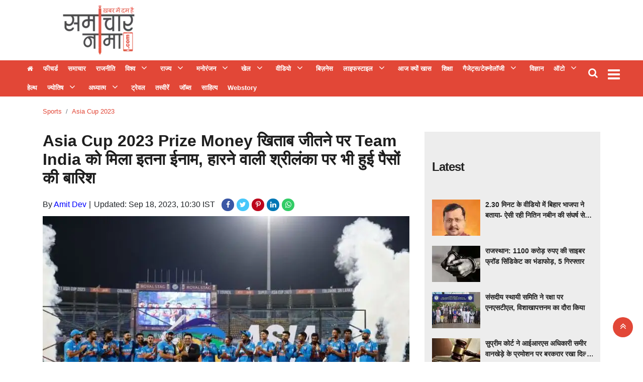

--- FILE ---
content_type: text/html;charset=utf-8
request_url: https://samacharnama.com/sports/asiacup2023/asia-cup-2023-team-india-wins-2023-prize-money-title/cid12223970.htm
body_size: 20395
content:
<!DOCTYPE HTML>
<html lang="hi">

<head>
    <title>Asia Cup 2023 Prize Money Team India got so much reward for winning the title, it rained money on losing Sri Lanka too</title><script type="application/ld+json">[{"@context": "https://schema.org","@type": "WebPage", "name":"Asia Cup 2023 Prize Money खिताब जीतने पर Team India को मिला इतना ईनाम, हारने वाली श्रीलंका पर भी हुई पैसों की बारिश", "description":"क्रिकेट न्यूज़ डेस्क।भारत ने एशिया कप 2023 का खिताब 8 वीं बार जीता है।टीम इंडिया ने फाइनल मुकाबले में श्रीलंका को 10 विकेट से मात देने का काम किया। भारत की इस ", "keywords":"asia cup 2023 prize money,asia cup 2023,asia cup 2023 ", "url":"https://samacharnama.com/sports/asiacup2023/asia-cup-2023-team-india-wins-2023-prize-money-title/cid12223970.htm"}, {"@context": "https://schema.org", "@type": "BreadcrumbList", "itemListElement":[{"@type": "ListItem", "position": 1, "item":{"@type":"Thing", "@id":"https://samacharnama.com/","name":"Samacharnama"}}, {"@type": "ListItem", "position": 2, "item":{"@type":"Thing", "@id":"https://samacharnama.com/sports/","name":"Sports"}}, {"@type": "ListItem", "position": 3, "item":{"@type":"Thing", "@id":"https://samacharnama.com/sports/asiacup2023","name":"Asia Cup 2023"}}]}, {"@context": "https://schema.org","@type": "NewsArticle","mainEntityOfPage": {"@type": "WebPage","@id": "https://samacharnama.com/sports/asiacup2023/asia-cup-2023-team-india-wins-2023-prize-money-title/cid12223970.htm", "description":"क्रिकेट न्यूज़ डेस्क।भारत ने एशिया कप 2023 का खिताब 8 वीं बार जीता है।टीम इंडिया ने फाइनल मुकाबले में श्रीलंका को 10 विकेट से मात देने का काम किया। भारत की इस ", "thumbnailUrl":"https://samacharnama.com/static/c1e/client/79965/uploaded/5e88440e76b2449dbb147bbfb402ae52.jpg"},"headline": "Asia Cup 2023 Prize Money खिताब जीतने पर Team India को मिला इतना ईनाम, हारने वाली श्रीलंका पर भी हुई पैसों की बारिश","inLanguage":"hi","articleBody":"क्रिकेट न्यूज़ डेस्क।भारत ने एशिया कप 2023 का खिताब 8 वीं बार जीता है।टीम इंडिया ने फाइनल मुकाबले में श्रीलंका को 10 विकेट से मात देने का काम किया। भारत की इस जीत के हीरो रहे तेज गेंदबाज मोहम्मद सिराज रहे, जिन्होंने मुकाबले में घातक गेंदबाजी करते हुए 6 विकेट लिए।वहीं खिताब जीतने के बाद भारतीय टीम को बंपर प्राइज मनी मिली है, जबकि श्रीलंकाई टीम पर भी पैसों की बरसात हुई है। Asia Cup 2023 हुआ खत्म, अब Team India कहां खेलेगी क्रिकेट, जानें आगे का शेड्यूल एशिया कप 2023 का खिताब जीतने पर टीम इंडिया को 1,50,000 डॉलर (लगभग 1.24 करोड़ रुपये) का नकद पुरस्कार मिला। वहीं उपविजेता रहने वाली श्रीलंकाई टीम को 62 लाख 31 हजार रुपए मिले हैं। फाइनल मैच के सर्वश्रेष्ठ खिलाड़ी मोहम्मद सिराज रहे , जिन्हें प्लेयर ऑफ द मैच के रूप में 4 लाख ,15 हजार मिले। Mohammed Siraj ने प्लेयर ऑफ द मैच बनते ही किया दिल जीतने वाला काम, जानकर आप भी करेंगे सैल्यूट हालांकि सिराज ने यह राशि ग्राउंड्समैन को दान कर दी।टूर्नामेंट में 9 विकेट लेने वाले कुलदीप यादव को प्लेयर ऑफ द सीरीज अवॉर्ड के रूप में 12 लाख 46 हजार की राशि मिली। यही नहीं ग्राउंड स्टाफ को सभी मैचों के सफल समापन को सुनिश्चित करने में उनके प्रयासों के लिए पुरस्कृत किया गया। Asia Cup जीतने के बाद कप्तान Rohit Sharma ने फैंस को दिया झटका, सुनाई बुरी ख़बर उन्हें 50 हजार डॉलर यानि करीब 41.54 लाख रुपए प्रदान किए जाएंगे।फाइनल मैच की बात करें तो टीम इंडिया ने एकतरफा अंदाज में जीत दर्ज की है।मुकाबले में टॉस जीतकर पहले खेलते हुए श्रीलंका की टीम 50 रनों पर ढेर हो गई ,वहीं इसके जवाब में भारत ने बिना कोई विकेट खोए जीत दर्ज की।रोहित शर्मा की अगुवाई वाली भारतीय टीम ने दूसरी बार एशिया कप खिताब पर कब्जा जमाया है।","articleSection": "Asia Cup 2023", "image": {"@type":"ImageObject","url":"https://samacharnama.com/static/c1e/client/79965/uploaded/5e88440e76b2449dbb147bbfb402ae52.jpg?width=1280&height=720&resizemode=4", "height": "720", "width": "1280" },"datePublished": "2023-09-18T10:27:09+05:30","dateModified": "2023-09-18T10:30:37+05:30","author": {"@type": "Person","name": "Amit Dev", "url": "https://samacharnama.com/_author_/Amit_Dev/60850"},"publisher": {"@type": "NewsMediaOrganization","name": "Samacharnama","logo": {"@type": "ImageObject","url": "https://samacharnama.com/static/c1e/static/themes/11/79965/3076/images/544x180_222x92.png?width=600&height=60&resizemode=7", "height": "60", "width": "600"}}, "description":"क्रिकेट न्यूज़ डेस्क।भारत ने एशिया कप 2023 का खिताब 8 वीं बार जीता है।टीम इंडिया ने फाइनल मुकाबले में श्रीलंका को 10 विकेट से मात देने का काम किया। भारत की इस ", "keywords":"asia cup 2023 prize money,asia cup 2023,asia cup 2023 "}, {"@context":"https://schema.org","@type":"LocalBusiness","name":"Samacharnama","address":"","telephone":"","openingHours":["Mo-Su 00:00-23:59"],"description":"","image":"https://samacharnama.com/static/c1e/static/themes/11/79965/3076/images/544x180_222x92.png","url":"https://samacharnama.com/"}, {"@context": "https://schema.org", "@type": "NewsMediaOrganization", "name": "Samacharnama", "url": "https://samacharnama.com","logo": {"@type": "ImageObject","url": "https://samacharnama.com/static/c1e/static/themes/11/79965/3076/images/544x180_222x92.png?width=600&height=60&resizemode=7", "height": "60", "width": "600"}}]</script><meta name="description" content="asia cup 2023 prize money,asia cup 2023,asia cup 2023 winner prize money,asia cup 2023 prize money cricket,emerging asia cup 2023 prize money,emerging asia cup 2023 final prize money,asia cup 2023 schedule,asia cup 2022 prize money,asia cup 2023 final,icc world cup 2023 prize money,t20 world cup 2023 prize money,emerging asia cup 2023 winner prize money,asia cup 2023 news,icc t20 world cup prize money,icc world cup 2023,asia cup prize money"/><meta name="keywords" content="asia cup 2023 prize money,asia cup 2023,asia cup 2023 "><meta name="news_keywords" content="asia cup 2023 prize money,asia cup 2023,asia cup 2023 "><meta name="robots" content="index, follow, max-snippet:-1, max-video-preview:-1, max-image-preview:large"/><meta content="NOODP" name="robots"/><link rel="canonical" href="https://samacharnama.com/sports/asiacup2023/asia-cup-2023-team-india-wins-2023-prize-money-title/cid12223970.htm"/><meta name="twitter:card" content="summary_large_image"/><meta name="twitter:title" content="Asia Cup 2023 Prize Money खिताब जीतने पर Team India को मिला इतना ईनाम, हारने वाली श्रीलंका पर भी हुई पैसों की बारिश"/><meta name="twitter:description" content="क्रिकेट न्यूज़ डेस्क।भारत ने एशिया कप 2023 का खिताब 8 वीं बार जीता है।टीम इंडिया ने फाइनल मुकाबले में श्रीलंका को 10 विकेट से मात देने का काम किया। भारत की इस "/><meta name="twitter:image" content="https://samacharnama.com/static/c1e/client/79965/uploaded/5e88440e76b2449dbb147bbfb402ae52.jpg"/><meta property="og:title" content="Asia Cup 2023 Prize Money खिताब जीतने पर Team India को मिला इतना ईनाम, हारने वाली श्रीलंका पर भी हुई पैसों की बारिश"/><meta property="og:type" content="article"/><meta property="og:url" content="https://samacharnama.com/sports/asiacup2023/asia-cup-2023-team-india-wins-2023-prize-money-title/cid12223970.htm"/><meta property="og:image" content="https://samacharnama.com/static/c1e/client/79965/uploaded/5e88440e76b2449dbb147bbfb402ae52.jpg"/><meta property="og:description" content="क्रिकेट न्यूज़ डेस्क।भारत ने एशिया कप 2023 का खिताब 8 वीं बार जीता है।टीम इंडिया ने फाइनल मुकाबले में श्रीलंका को 10 विकेट से मात देने का काम किया। भारत की इस "/><meta property="article:published_time" content="2023-09-18T10:27:09+05:30"/><meta property="article:modified_time" content="2023-09-18T10:30:37+05:30"/><meta property="fb:pages" content="391105081243646"/><meta property="fb:app_id" content="470613099948770"/><meta itemprop="name" content="Asia Cup 2023 Prize Money Team India got so much reward for winning the title, it rained money on losing Sri Lanka too"/><meta itemprop="image" content="https://samacharnama.com/static/c1e/client/79965/uploaded/5e88440e76b2449dbb147bbfb402ae52.jpg"/><meta itemprop="description" content="asia cup 2023 prize money,asia cup 2023,asia cup 2023 winner prize money,asia cup 2023 prize money cricket,emerging asia cup 2023 prize money,emerging asia cup 2023 final prize money,asia cup 2023 schedule,asia cup 2022 prize money,asia cup 2023 final,icc world cup 2023 prize money,t20 world cup 2023 prize money,emerging asia cup 2023 winner prize money,asia cup 2023 news,icc t20 world cup prize money,icc world cup 2023,asia cup prize money"/><meta itemprop="url" content="https://samacharnama.com/sports/asiacup2023/asia-cup-2023-team-india-wins-2023-prize-money-title/cid12223970.htm"/><link rel="amphtml" href="https://samacharnama.com/amp/sports/asiacup2023/asia-cup-2023-team-india-wins-2023-prize-money-title/cid12223970.htm"/>

    <link rel="icon"
        href="https://samacharnama.com/static/c1e/static/themes/11/79965/3076/images/Favicon SamacharNama 32x32.png"
        type="image/png">
    <link rel="preload" as="style" href="https://samacharnama.com/static/c1e/static/themes/11/79965/3076/css/style.css">
    <link rel="preload" as="style" href="https://samacharnama.com/static/c1e/static/themes/css/bootstrap4.3.1.min.css">
    <link rel="preload" as="style" href="https://samacharnama.com/static/c1e/static/themes/css/font-awesome.min.css">

    <script>var is_c1e_pubdomain = "//samacharnama.com";</script>
    <script>var is_c1e_enable = !0, c1e_id = "79965:3076";</script>
    <meta name="viewport" content="width=device-width, initial-scale=1">

    <style>
        .btn,
        .search-inner,
        .sidenav .side-logo,
        .top_add {
            text-align: center
        }

        *,
        .modal-body-icon,
        .modal-body-message,
        ::after,
        ::before {
            box-sizing: border-box
        }

        .breadcrumb,
        .nav,
        .submenu,
        .tag-lists,
        ul,
        ul.site-nav__list {
            list-style: none
        }

        a,
        article,
        body,
        div,
        h1,
        h3,
        header,
        html,
        i,
        img,
        ins,
        li,
        nav,
        p,
        section,
        span,
        strong,
        ul {
            margin: 0;
            padding: 0;
            border: 0;
            font-size: 100%;
            font: inherit;
            vertical-align: baseline
        }

        :focus {
            outline: 0
        }

        img {
            border: 0;
            -ms-interpolation-mode: bicubic
        }

        button,
        input {
            font-size: 100%;
            vertical-align: baseline;
            line-height: normal
        }

        .advertismentRow,
        .btn,
        .headerTop-right,
        .top_add a,
        img {
            vertical-align: middle
        }

        [type=button],
        button,
        html input[type=button] {
            -webkit-appearance: button
        }

        a {
            outline: 0;
            color: #007bff;
            text-decoration: none;
            background-color: transparent
        }

        button::-moz-focus-inner,
        input::-moz-focus-inner {
            border: 0;
            padding: 0
        }

        button,
        html,
        input {
            color: #222
        }

        .google_mobile,
        .mob_only,
        .mobile_AD,
        .native-items .headingRow h3:before,
        img[src=""] {
            display: none
        }

        body {
            font-family: Roboto, "Noto Sans", sans-serif !important
        }

        .headerTop {
            display: flex;
            flex-direction: row;
            flex-wrap: wrap;
            background: #fff
        }

        .headerTop .logo_outer {
            max-width: 20%;
            float: left;
            width: 100%
        }

        .top_add {
            float: left;
            width: 100%;
            height: 100px;
            margin: 0 auto
        }

        .top_add a {
            display: block;
            padding: 0 !important;
            margin: 0 auto;
            height: 100%
        }

        .headingRow,
        .storyshow-subhead,
        .topStories a {
            margin-bottom: 10px
        }

        .headerTop .top_add a img {
            max-width: 100%;
            max-height: 100%
        }

        .headerTop nav ul li a {
            color: #333;
            padding: 0;
            font-weight: 700;
            line-height: 9px;
            display: inline-block
        }

        #modalCookie1 .modal-body,
        .headerTop nav {
            padding: 0
        }

        .headerTop .header-menu {
            height: auto
        }

        .headerTop nav ul li:first-child a {
            font-weight: 400;
            font-size: 0
        }

        .headerTop nav ul li:first-child a::before {
            content: "\f015";
            font-family: FontAwesome;
            font-size: 13px
        }

        .headerTop nav ul li.hasChild ul li:first-child a::before {
            content: ""
        }

        .headerTop-main {
            width: 100%;
            float: left;
            padding: 10px 0;
            height: 120px;
            overflow: hidden
        }

        .headerTop-right {
            position: absolute;
            top: 10px;
            right: 4%
        }

        .headerTop-right .searchBtn {
            float: left;
            position: relative;
            padding-right: 10px
        }

        .headerTop-right .searchBtn .searchIcon {
            color: #fff;
            font-size: 20px
        }

        .mainMenu {
            background-color: #e24737;
            display: flex;
            flex-flow: row;
            min-width: 100%;
            position: relative;
            padding: 0;
            height: 72px
        }

        .desk_only,
        .mainMenu nav ul,
        .sidenav .side-logo a,
        .sidenav .submenu,
        article,
        header,
        nav,
        section {
            display: block
        }

        .mainMenu nav>ul>li:last-child {
            padding-right: 0
        }

        .mainMenu nav ul li a {
            font-size: 13px;
            color: #fff;
            padding: 12px 8px;
            outline: 0;
            position: relative
        }

        .mainMenu nav li:first-child a {
            min-width: auto !important;
            border-left: none !important;
            color: #fff
        }

        .mainMenu nav {
            padding: 0 35px 0 0;
            float: left;
            max-width: 97%
        }

        .toggler {
            float: right;
            position: relative;
            top: 8px
        }

        .overlay,
        .sidenav {
            position: fixed;
            height: 100%;
            left: 0
        }

        .headingRow h3,
        .headingRow h3 a,
        .mainMenu nav li,
        .mainMenu-inner,
        .sidenav .site-nav__list li.hasChild>a,
        ul.site-nav__list {
            position: relative
        }

        .toggler a {
            color: #fff;
            font-size: 28px
        }

        .postRow img,
        .submenu li a {
            width: 100%
        }

        .postRow {
            margin-top: 30px
        }

        .postRow:last-child {
            margin-bottom: 30px
        }

        .headingRow h3 {
            font-size: 24px;
            line-height: 28px;
            letter-spacing: -1px;
            color: #222;
            text-transform: capitalize;
            padding: 30px 0;
            display: flex
        }

        .headingRow h3:before {
            content: '';
            position: absolute;
            height: 1px;
            background: #7b756f;
            left: 16px;
            right: 0;
            top: 47px
        }

        .headingRow h3 a {
            background: #fff;
            display: block;
            float: left;
            height: 30px;
            z-index: 2;
            line-height: 30px;
            font-weight: 700;
            padding-right: 15px;
            color: #222
        }

        .mainMenu nav li,
        .sidenav .side-logo,
        .topStories a {
            display: inline-block
        }

        .articleShow-page .story-details h1 {
            color: #1e1e1e;
            font-weight: 700;
            font-size: 32px;
            margin-bottom: 20px;
            line-height: normal
        }

        .articleShow-page .story-details p {
            font-size: 16px;
            line-height: 22px;
            color: #404040;
            margin-top: 16px
        }

        .toFb {
            background-color: #3c5a98
        }

        .toTwitter {
            background-color: #47c7fa
        }

        .toPinterest {
            background-color: #bc071c
        }

        .toLinkedin {
            background-color: #0077b5
        }

        .topStories {
            background-color: #ededed;
            overflow: auto;
            padding: 15px
        }

        .topStories h3 {
            font-size: 24px;
            color: #404040;
            line-height: 30px
        }

        .overlay {
            background-color: rgba(0, 0, 0, .4);
            top: 0;
            right: 0;
            bottom: 0;
            width: 100%;
            z-index: 99
        }

        .sidenav {
            width: 0;
            top: 0;
            overflow-x: hidden;
            padding-top: 0;
            z-index: 111111;
            background-color: #343a40
        }

        .sidenav .side-logo {
            width: 100%;
            margin: 10px auto 0
        }

        .sidenav .side-logo a img {
            background: 0;
            width: auto
        }

        .sidenav .closebtn {
            position: absolute;
            top: 0;
            right: 25px;
            font-size: 36px;
            margin-left: 0;
            color: #fff;
            text-decoration: none
        }

        .sidenav .site-nav__list {
            padding: 0;
            margin-top: 20px
        }

        ul.site-nav__list {
            margin: 0;
            padding: 0;
            border: 0;
            outline: 0;
            font-size: 100%;
            vertical-align: baseline;
            background: 0
        }

        .sidenav .site-nav__list li {
            display: block;
            width: 100%;
            padding: 0;
            border-bottom: 1px solid #455a64
        }

        .sidenav .site-nav__list li a {
            font-size: 14px;
            text-transform: capitalize;
            text-decoration: none;
            color: #fff;
            display: block;
            outline: 0;
            font-weight: 400;
            padding: 0 10px !important;
            height: 35px;
            line-height: 34px
        }

        .sidenav .site-nav__list ul {
            padding-left: 15px
        }

        .submenu {
            display: none;
            padding: 0
        }

        .submenu li {
            width: 100%;
            line-height: normal
        }

        .sidenav .submenu li:last-child {
            border: 0
        }

        .rhs-ad:first-child {
            margin: 0
        }

        .rhs-ad {
            width: 100%;
            float: left;
            margin-top: 15px
        }

        .native-items {
            width: 100%;
            float: left
        }

        .native-items .headingRow h3 {
            padding: 0 0 30px
        }

        .native-items .headingRow h3 a {
            background: 0
        }

        .mainMenu nav li>.submenu {
            position: absolute;
            top: 28px;
            left: 0;
            display: none;
            background-color: #303030;
            min-width: 200px;
            color: #fff;
            z-index: 9;
            padding: 0;
            list-style: none;
            max-height: 300px;
            overflow-y: auto
        }

        .mainMenu nav li>.submenu::-webkit-scrollbar-track {
            box-shadow: inset 0 0 6px rgb(10 56 102 / 37%);
            background-color: #eee
        }

        .mainMenu nav li>.submenu::-webkit-scrollbar {
            width: 6px
        }

        .mainMenu nav li>.submenu::-webkit-scrollbar-thumb {
            background-color: #e24737
        }

        .mainMenu nav li>.submenu li {
            padding: 0;
            text-align: left;
            display: inline-block;
            position: relative;
            height: auto
        }

        .mainMenu nav li>.submenu li:first-child a {
            font-size: 13px
        }

        .mainMenu nav li>.submenu li:last-child {
            border-bottom: 0
        }

        .mainMenu nav li>.submenu li a {
            color: #fff;
            text-transform: capitalize;
            padding: 10px 7px;
            font-weight: 400
        }

        .mainMenu nav li.hasChild>a:after {
            content: "\f107";
            font-family: FontAwesome;
            font-style: normal;
            font-weight: 400;
            text-decoration: inherit;
            color: #fff;
            font-size: 18px;
            padding-right: .5em;
            position: absolute;
            top: 11px;
            right: -25px
        }

        @media only screen and (max-width:1199px) {
            .mainMenu nav>ul>li {
                padding: 7px
            }

            .mainMenu nav li.hasChild>a:after {
                right: -21px
            }

            .advertismentRow {
                width: 100% !important
            }
        }

        @media only screen and (max-width:992px) {
            .mainMenu nav {
                display: none
            }

            .toggler {
                float: left
            }

            .headerTop .header-menu {
                height: 34px;
                display: inline-block
            }
        }

        @media only screen and (max-width:767px) {
            .mainMenu {
                margin-top: 10px;
                margin-bottom: 10px;
                height: 52px;
                left: 0;
                position: static;
                padding: 5px 0
            }

            .mainMenu nav {
                display: none
            }

            .headerTop nav ul li:first-child a {
                min-width: auto
            }

            .headerTop nav ul li:last-child a {
                min-width: 80px;
                border-right: 1px solid #ccc;
                position: relative;
                display: inline-block
            }

            .mainMenu .mainMenu-inner nav ul {
                display: block;
                width: 100%;
                height: 100%
            }

            .mainMenu .mainMenu-inner nav ul li {
                width: 100%
            }

            .headerTop {
                min-height: 70px;
                overflow: hidden
            }

            .headingRow h3 {
                font-size: 18px
            }

            .articleShow-page .story-details h1 {
                font-size: 24px;
                line-height: 30px
            }

            .headerTop .logo_outer {
                max-width: 100%
            }
        }

        strong {
            font-weight: 700 !important
        }

        .card-box a {
            color: #00f;
            font-weight: 400;
            line-height: initial
        }

        .modal-body-icon {
            float: left;
            width: 80px;
            height: 80px;
            position: relative
        }

        .modal-body-icon img {
            width: 100%;
            height: 100%
        }

        .card-box img,
        img {
            max-width: 100%;
            height: auto
        }

        .modal-body-message {
            padding: 0 .2em 0 1.286em;
            float: left;
            width: calc(100% - 80px);
            font-size: 16px;
            line-height: 1.45em;
            font-weight: 700;
            color: #666 !important
        }

        .btn,
        body {
            color: #212529
        }

        #modalCookie1 .modal-footer {
            position: relative;
            margin: .25em .25em 0 0;
            padding: 0;
            border: 0
        }

        #modalCookie1 .modal-footer button.btn.btn-secondary {
            background: 0;
            color: #007bff;
            border: 0;
            font-weight: 800;
            text-transform: uppercase;
            font-size: 14px
        }

        .articleSocialLink a.toFb,
        .articleSocialLink a.toLinkedin,
        .articleSocialLink a.toPinterest,
        .articleSocialLink a.toTwitter,
        .articleSocialLink a.wtsapp {
            width: 25px;
            height: 25px;
            font-size: 14px;
            border-radius: 20px;
            padding: 5px;
            display: inline-block;
            margin-right: 5px;
            text-align: center
        }

        #modalCookie1 .modal-footer button.btn.btn-primary {
            box-shadow: 0 2px 5px 0 rgba(0, 0, 0, .16), 0 2px 6px 0 rgba(0, 0, 0, .12);
            border-radius: 0 !important
        }

        .advertismentRow {
            display: inline-block;
            height: 90px;
            width: 100%;
            margin: 0 auto;
            position: absolute;
            top: 15px;
            max-width: 728px;
            right: 15%;
            overflow: hidden
        }

        .advertismentRow div {
            margin: 0 auto;
            display: block;
            width: 728px
        }

        @media only screen and (max-width:1024px) {
            .advertismentRow {
                width: 100% !important;
                position: relative !important;
                right: 0 !important;
                max-width: 100% !important;
                height: 110px;
                top: 5px
            }

            .advertismentRow div {
                width: 100%
            }

            .headerTop .logo_outer {
                max-width: 100%
            }
        }

        .articleShow-page .story-details h1 p {
            color: #1e1e1e;
            font-weight: 700;
            font-size: 32px;
            margin-bottom: 20px;
            line-height: 45px
        }

        .mainMenu nav>ul>li {
            display: inline-block;
            margin: 0;
            padding: 0
        }

        .card-box img {
            margin: 10px auto;
            display: block
        }

        .mainMenu nav>ul>li.nav-item.hasChild {
            padding-right: 30px
        }

        .mainMenu .container {
            max-width: 1218px
        }

        .articleSocialLink {
            display: inline-block;
            margin-left: 9px
        }

        .articleSocialLink a {
            line-height: 14px
        }

        .articleSocialLink a.toFb {
            background-color: #3956a5;
            color: #fff !important
        }

        .articleSocialLink a.wtsapp {
            background: #3c6;
            color: #fff !important
        }

        .articleSocialLink a.toTwitter {
            background-color: #47c7fa;
            color: #fff !important
        }

        .articleSocialLink a.toPinterest {
            background-color: #bc071c;
            color: #fff !important
        }

        .articleSocialLink a.toLinkedin {
            background-color: #0077b5;
            color: #fff !important
        }

        .card-box {
            line-height: 1.7
        }

        span.story-byline:after {
            content: "|";
            padding: 0 6px 0 5px
        }

        .scrollY::-webkit-scrollbar-track {
            box-shadow: inset 0 0 6px rgb(10 56 102 / 37%);
            background-color: #eee
        }

        .scrollY::-webkit-scrollbar {
            width: 6px
        }

        .scrollY::-webkit-scrollbar-thumb {
            background-color: #e24737
        }

        .breadcrumb-section {
            margin-top: 20px;
            position: relative;
            min-height: 20px
        }

        .breadcrumb-section .breadcrumb {
            margin: 0;
            padding: 0;
            background: 0
        }

        .breadcrumb-section .breadcrumb .breadcrumb-item {
            font-size: 13px;
            text-transform: capitalize
        }

        .breadcrumb-section .breadcrumb .breadcrumb-item a {
            color: #e24737;
            text-decoration: none
        }

        .search-box {
            background: #e8e8e4;
            position: absolute;
            top: 100%;
            right: 0;
            width: 100%;
            max-width: 350px;
            padding: 0 15px;
            line-height: 60px;
            border-color: #d8d8d5;
            border-width: 0 1px 1px;
            border-style: solid;
            display: none;
            z-index: 9
        }

        .search-box:before {
            content: "";
            position: absolute;
            top: -20px;
            right: 45px;
            border-left: 8px solid transparent;
            border-right: 8px solid transparent;
            border-top: 10px solid transparent;
            border-bottom: 10px solid #e8e8e4
        }

        .search-box input[type=text] {
            width: 100%;
            max-width: 239px;
            height: 36px;
            padding: 5px 10px;
            border: 1px solid #b0b0b0;
            outline: 0
        }

        .search-box input[type=button] {
            width: 80px;
            height: 36px;
            padding: 5px 0;
            background: #e24737;
            color: #fff;
            margin-left: -6px;
            border: 1px solid #e42b18;
            outline: 0
        }

        .search-inner {
            margin: 0 auto
        }

        .search-inner p {
            margin: 0;
            padding-bottom: 10px;
            line-height: 18px;
            text-align: left
        }

        @media (max-width:992px) {

            .headerTop-right,
            .toggler {
                transform: translateY(-50%)
            }

            .headerTop-right {
                top: 50%;
                right: 6px
            }

            .headerTop-right .searchBtn {
                padding-top: 0
            }

            .search-box {
                background: rgb(0 0 0 / 60%);
                position: fixed;
                top: 0;
                left: 0;
                bottom: 0;
                width: 100%;
                max-width: 100%
            }

            .search-inner {
                padding-top: 60px
            }

            button.close {
                font-size: 2rem;
                opacity: 1;
                position: absolute;
                top: 20px;
                right: 15px
            }

            .search-inner p {
                text-align: center;
                color: #fff;
                font-weight: 600
            }

            .search-box:before {
                border: 0
            }

            .mainMenu {
                padding: 5px 0
            }

            .toggler {
                top: 50%
            }
        }

        .colombiaonerequestsend,
        .colombiarequestsend {
            min-height: 46px !important;
            background: #ccc
        }

        .desk_only,
        .lhs[data-ua="d"] {
            min-height: 110px !important
        }

        .ticker {
            height: 46px !important;
            overflow: hidden !important
        }

        .rhs[data-ua="d"] {
            min-height: 250px !important
        }

        @media (max-width:800px) {
            .mob_only {
                display: block !important;
                margin-bottom: 10px;
                min-height: 360px !important
            }

            .desk_only,
            .lhs[data-ua="d"],
            .rhs[data-ua="d"] {
                display: none !important
            }

            .lhs[data-ua="m"] {
                min-height: 250px
            }

            .headerTop .lhs[data-ua="m"] {
                min-height: 10px
            }
        }

        .nav,
        ul ul {
            margin-bottom: 0
        }

        .tag-lists {
            display: flex;
            flex-wrap: wrap;
            padding: 0
        }

        .nav,
        .row {
            -ms-flex-wrap: wrap
        }

        .tag-lists li {
            background: #fff;
            border: 1px solid #db7f7f;
            padding: 5px 15px;
            margin: 2px 5px 2px 0 !important;
            width: auto !important;
            list-style: none !important
        }

        .btn,
        button.close {
            background-color: transparent
        }

        .tag-lists li a {
            text-decoration: none;
            font-size: 16px !important;
            color: #3f3f42 !important;
            font-family: inherit;
            font-weight: 500 !important
        }

        .tag-lists li:hover {
            background-color: #b80000;
            cursor: pointer
        }

        .tag-lists li a:hover,
        .tag-lists li:hover a {
            color: #fff !important;
            text-decoration: none
        }

        html {
            font-size: 100%;
            -webkit-text-size-adjust: 100%;
            -ms-text-size-adjust: 100%;
            font-family: sans-serif;
            line-height: 1.15;
            -webkit-text-size-adjust: 100%
        }

        body {
            margin: 0;
            font-family: -apple-system, BlinkMacSystemFont, "Segoe UI", Roboto, "Helvetica Neue", Arial, "Noto Sans", sans-serif, "Apple Color Emoji", "Segoe UI Emoji", "Segoe UI Symbol", "Noto Color Emoji";
            font-size: 1rem;
            font-weight: 400;
            line-height: 1.5;
            text-align: left;
            background-color: #fff
        }

        .breadcrumb,
        p,
        ul {
            margin-bottom: 1rem
        }

        a:not([href]):not([tabindex]) {
            color: inherit;
            text-decoration: none
        }

        img {
            border-style: none
        }

        button {
            border-radius: 0;
            text-transform: none
        }

        button,
        input {
            margin: 0;
            font-family: inherit;
            font-size: inherit;
            line-height: inherit;
            overflow: visible
        }

        [type=button]::-moz-focus-inner,
        button::-moz-focus-inner {
            padding: 0;
            border-style: none
        }

        ::-webkit-file-upload-button {
            font: inherit;
            -webkit-appearance: button
        }

        h1,
        h3 {
            margin-bottom: .5rem;
            font-weight: 500;
            line-height: 1.2
        }

        h1 {
            font-size: 2.5rem
        }

        h3 {
            font-size: 1.75rem
        }

        .container {
            width: 100%;
            padding-right: 15px;
            padding-left: 15px;
            margin-right: auto;
            margin-left: auto;
            max-width: 1140px
        }

        .row {
            display: -ms-flexbox;
            display: flex;
            flex-wrap: wrap;
            margin-right: -15px;
            margin-left: -15px
        }

        .col-md-12,
        .col-md-4,
        .col-md-8,
        .col-sm-12 {
            position: relative;
            width: 100%;
            padding-right: 15px;
            padding-left: 15px
        }

        @media (min-width:768px) {
            .col-md-4 {
                -ms-flex: 0 0 33.333333%;
                flex: 0 0 33.333333%;
                max-width: 33.333333%
            }

            .col-md-8 {
                -ms-flex: 0 0 66.666667%;
                flex: 0 0 66.666667%;
                max-width: 66.666667%
            }

            .col-md-12 {
                -ms-flex: 0 0 100%;
                flex: 0 0 100%;
                max-width: 100%
            }
        }

        .btn {
            display: inline-block;
            font-weight: 400;
            border: 1px solid transparent;
            padding: .375rem .75rem;
            font-size: 1rem;
            line-height: 1.5;
            border-radius: .25rem
        }

        .btn-primary {
            color: #fff;
            background-color: #007bff;
            border-color: #007bff
        }

        .btn-secondary {
            color: #fff;
            background-color: #6c757d;
            border-color: #6c757d
        }

        .fade:not(.show) {
            opacity: 0
        }

        .nav {
            display: -ms-flexbox;
            display: flex;
            flex-wrap: wrap;
            padding-left: 0
        }

        .nav-link {
            display: block;
            padding: .5rem 1rem
        }

        .breadcrumb {
            display: -ms-flexbox;
            display: flex;
            -ms-flex-wrap: wrap;
            flex-wrap: wrap;
            padding: .75rem 1rem;
            background-color: #e9ecef;
            border-radius: .25rem
        }

        .breadcrumb-item+.breadcrumb-item {
            padding-left: .5rem
        }

        .breadcrumb-item+.breadcrumb-item::before {
            display: inline-block;
            padding-right: .5rem;
            color: #6c757d;
            content: "/"
        }

        .breadcrumb-item.active {
            color: #6c757d
        }

        .close {
            float: right;
            font-size: 1.5rem;
            font-weight: 700;
            line-height: 1;
            color: #000;
            text-shadow: 0 1px 0 #fff;
            opacity: .5
        }

        button.close {
            padding: 0;
            border: 0;
            -webkit-appearance: none;
            -moz-appearance: none;
            appearance: none
        }

        .modal {
            position: fixed;
            top: 0;
            left: 0;
            z-index: 1050;
            display: none;
            width: 100%;
            height: 100%;
            overflow: hidden;
            outline: 0
        }

        .modal-dialog {
            position: relative;
            width: auto;
            margin: .5rem
        }

        .modal.fade .modal-dialog {
            -webkit-transform: translate(0, -50px);
            transform: translate(0, -50px)
        }

        .modal-content {
            position: relative;
            display: -ms-flexbox;
            display: flex;
            -ms-flex-direction: column;
            flex-direction: column;
            width: 100%;
            background-color: #fff;
            background-clip: padding-box;
            border: 1px solid rgba(0, 0, 0, .2);
            border-radius: .3rem;
            outline: 0
        }

        .modal-body {
            position: relative;
            -ms-flex: 1 1 auto;
            flex: 1 1 auto;
            padding: 1rem
        }

        .modal-footer {
            display: -ms-flexbox;
            display: flex;
            -ms-flex-align: center;
            align-items: center;
            -ms-flex-pack: end;
            justify-content: flex-end;
            padding: 1rem;
            border-top: 1px solid #dee2e6;
            border-bottom-right-radius: .3rem;
            border-bottom-left-radius: .3rem
        }

        .modal-footer>:not(:first-child) {
            margin-left: .25rem
        }

        .modal-footer>:not(:last-child) {
            margin-right: .25rem
        }

        @media (min-width:576px) {
            .col-sm-12 {
                -ms-flex: 0 0 100%;
                flex: 0 0 100%;
                max-width: 100%
            }

            .modal-dialog {
                max-width: 500px;
                margin: 1.75rem auto
            }
        }

        .clearfix::after {
            display: block;
            clear: both;
            content: ""
        }

        .d-block {
            display: block !important
        }

        @media (min-width:992px) {
            .d-lg-none {
                display: none !important
            }
        }

        .both_AD {
            min-height: 50px
        }

        .desktop_AD {
            min-height: 90px;
            display: block
        }

        @media only screen and (max-width:600px) {
            .mobile_AD {
                min-height: 200px;
                display: block
            }

            .desktop_AD {
                display: none
            }
        }

        @media screen and (max-width:500px) {
            .google_mobile {
                display: block
            }

            .google_desktop {
                display: none
            }
        }
    </style>

    <link rel="preconnect" as="script" href="googletagmanager.com">
    <link rel="preconnect" as="script" href="instagram.com">
    <link rel="preconnect" as="script" href="platform.twitter.com">
    <link rel="preconnect" as="script" href="video.twimg.com">
    <link rel="preconnect" as="script" href="pagead2.googlesyndication.com">
    <!-- <link rel="preconnect" as="script" href="connect.facebook.net">-->
    <!-- <link rel="preconnect" as="script" href="static.xx.fbcdn.net"> -->
    <link rel="preconnect" href="https://fonts.googleapis.com">
    <link rel="preconnect" href="https://fonts.gstatic.com" crossorigin="">
    <meta name="facebook-domain-verification" content="2s1gxwb6aehx0cq0a4lvz48n89cvhl">
    <meta property="fb:pages" content="391105081243646">

    <link media="all" onload="this.media='all'" rel="stylesheet"
        href="https://samacharnama.com/static/c1e/static/themes/11/79965/3076/css/style.css">
    <link media="all" onload="this.media='all'" rel="stylesheet"
        href="https://samacharnama.com/static/c1e/static/themes/css/bootstrap4.3.1.min.css">
    <link media="all" onload="this.media='all'" rel="stylesheet"
        href="https://samacharnama.com/static/c1e/static/themes/css/font-awesome.min.css">

    <script class="ga_tag" async="" src="https://www.googletagmanager.com/gtag/js?id=G-ETGR42CJMS"></script>
    <script async=""
        class="ga_tag_init">function gtag() { dataLayer.push(arguments) } window.dataLayer = window.dataLayer || [], gtag("js", new Date), gtag("config", "G-ETGR42CJMS"); gtag("config", "G-E40TL7HPLE");</script>
    <!--GRX script start-->
    <script>
        (function (g, r, o, w, t, h, rx) {
            g[t] = g[t] || function () {
                (g[t].q = g[t].q || []).push(arguments)
            }, g[t].l = 1 * new Date();
            g[t] = g[t] || {}, h = r.createElement(o), rx = r.getElementsByTagName(o)[0];
            h.async = 1; h.src = w; rx.parentNode.insertBefore(h, rx)
        })(window, document, 'script', 'https://static.growthrx.in/js/v2/web-sdk.js', 'grx');
        grx('init', 'gf4517fc1');
        grx('track', 'page_view', { url: window.location.href });
    </script>
    <script>
        //automatically fetch the section in the URL
        const urlParts = window.location.pathname.split('/').filter(Boolean);
        const section = urlParts[0] || "";
        // Detect if the device is mobile/Desktop
        const isMobile = /Mobi|Android|iPhone|iPad|iPod/i.test(navigator.userAgent);
        const browsingPlatform = isMobile ? "mweb" : "web";
        console.log(browsingPlatform)
        window.cwvReportingInfo = {
            userPercentage: 100,
            section: section.toLowerCase(),
            business_property: "Colombia M360 Prod",
            browsing_platform: browsingPlatform,
            page_template: "articleshow",
            data_store: "grx",
            country: "in"
        };
        console.log(window.cwvReportingInfo);
    </script>
    <script async src="https://assets.toiimg.com/assets/toi_js/toi_webvitals_v2.js"></script>
    <!-- GRX script end-->

                              <script>!function(e){var n="https://s.go-mpulse.net/boomerang/";if("False"=="True")e.BOOMR_config=e.BOOMR_config||{},e.BOOMR_config.PageParams=e.BOOMR_config.PageParams||{},e.BOOMR_config.PageParams.pci=!0,n="https://s2.go-mpulse.net/boomerang/";if(window.BOOMR_API_key="363D6-QF289-BUD58-58DA3-D6DHY",function(){function e(){if(!r){var e=document.createElement("script");e.id="boomr-scr-as",e.src=window.BOOMR.url,e.async=!0,o.appendChild(e),r=!0}}function t(e){r=!0;var n,t,a,i,d=document,O=window;if(window.BOOMR.snippetMethod=e?"if":"i",t=function(e,n){var t=d.createElement("script");t.id=n||"boomr-if-as",t.src=window.BOOMR.url,BOOMR_lstart=(new Date).getTime(),e=e||d.body,e.appendChild(t)},!window.addEventListener&&window.attachEvent&&navigator.userAgent.match(/MSIE [67]\./))return window.BOOMR.snippetMethod="s",void t(o,"boomr-async");a=document.createElement("IFRAME"),a.src="about:blank",a.title="",a.role="presentation",a.loading="eager",i=(a.frameElement||a).style,i.width=0,i.height=0,i.border=0,i.display="none",o.appendChild(a);try{O=a.contentWindow,d=O.document.open()}catch(_){n=document.domain,a.src="javascript:var d=document.open();d.domain='"+n+"';void 0;",O=a.contentWindow,d=O.document.open()}if(n)d._boomrl=function(){this.domain=n,t()},d.write("<bo"+"dy onload='document._boomrl();'>");else if(O._boomrl=function(){t()},O.addEventListener)O.addEventListener("load",O._boomrl,!1);else if(O.attachEvent)O.attachEvent("onload",O._boomrl);d.close()}function a(e){window.BOOMR_onload=e&&e.timeStamp||(new Date).getTime()}if(!window.BOOMR||!window.BOOMR.version&&!window.BOOMR.snippetExecuted){window.BOOMR=window.BOOMR||{},window.BOOMR.snippetStart=(new Date).getTime(),window.BOOMR.snippetExecuted=!0,window.BOOMR.snippetVersion=14,window.BOOMR.url=n+"363D6-QF289-BUD58-58DA3-D6DHY";var i=document.currentScript||document.getElementsByTagName("script")[0],o=i.parentNode,r=!1,d=document.createElement("link");if(d.relList&&"function"==typeof d.relList.supports&&d.relList.supports("preload")&&"as"in d)window.BOOMR.snippetMethod="p",d.href=window.BOOMR.url,d.rel="preload",d.as="script",d.addEventListener("load",e),d.addEventListener("error",function(){t(!0)}),setTimeout(function(){if(!r)t(!0)},3e3),BOOMR_lstart=(new Date).getTime(),o.appendChild(d);else t(!1);if(window.addEventListener)window.addEventListener("load",a,!1);else if(window.attachEvent)window.attachEvent("onload",a)}}(),"".length>0)if(e&&"performance"in e&&e.performance&&"function"==typeof e.performance.setResourceTimingBufferSize)e.performance.setResourceTimingBufferSize();!function(){if(BOOMR=e.BOOMR||{},BOOMR.plugins=BOOMR.plugins||{},!BOOMR.plugins.AK){var n=""=="true"?1:0,t="",a="aoejulvydfy3y2lp2a6a-f-eadd3b612-clientnsv4-s.akamaihd.net",i="false"=="true"?2:1,o={"ak.v":"39","ak.cp":"1057845","ak.ai":parseInt("628289",10),"ak.ol":"0","ak.cr":9,"ak.ipv":4,"ak.proto":"h2","ak.rid":"5176060","ak.r":42199,"ak.a2":n,"ak.m":"","ak.n":"ff","ak.bpcip":"3.136.154.0","ak.cport":41550,"ak.gh":"184.25.112.188","ak.quicv":"","ak.tlsv":"tls1.3","ak.0rtt":"","ak.0rtt.ed":"","ak.csrc":"-","ak.acc":"","ak.t":"1768935484","ak.ak":"hOBiQwZUYzCg5VSAfCLimQ==3PWLEjmHBTzbKeIQLYbYeBfjc2TGpQ2EJCL8ln6fWxvMsnUGScJZGX/Zp8RhWw1zowSH74zR8M9du2k/Rw7/JkY3hFZvCUIuU5B8ZRQmYC/Kcz28/8b6fimDw9mJYR84UE6ENwx1taVXFtnHBp5wJdEPxVOQ1EkQUCR4NNEUdzklYJmaGeQXWGDJI/9GBhMRwZVZVka0nCtSx2TD7er6I9/3A1/BM8TjBRdfbGePsoCA5QiMv/SSuBG114alIdkDvyCBeLZ3VryiUVQg2srnj5JmGDWMVUqnbHeu4+si/SQNVsCajuN+WCcvxktpM4P8FclWL8LMc9Ua8dH6DlPw0ru3eLA+ldj4OOfRsnTLtPt2S0pdsK9oHAzJ/VeOIO6wrinXfGY/+vgYPNttz04IuNdZwrhPwlQlr04pe2lkZls=","ak.pv":"25","ak.dpoabenc":"","ak.tf":i};if(""!==t)o["ak.ruds"]=t;var r={i:!1,av:function(n){var t="http.initiator";if(n&&(!n[t]||"spa_hard"===n[t]))o["ak.feo"]=void 0!==e.aFeoApplied?1:0,BOOMR.addVar(o)},rv:function(){var e=["ak.bpcip","ak.cport","ak.cr","ak.csrc","ak.gh","ak.ipv","ak.m","ak.n","ak.ol","ak.proto","ak.quicv","ak.tlsv","ak.0rtt","ak.0rtt.ed","ak.r","ak.acc","ak.t","ak.tf"];BOOMR.removeVar(e)}};BOOMR.plugins.AK={akVars:o,akDNSPreFetchDomain:a,init:function(){if(!r.i){var e=BOOMR.subscribe;e("before_beacon",r.av,null,null),e("onbeacon",r.rv,null,null),r.i=!0}return this},is_complete:function(){return!0}}}}()}(window);</script></head>

<body>
    <div id="fb-root"></div><script async defer crossorigin="anonymous" src="https://connect.facebook.net/en_GB/sdk.js#xfbml=1&version=v3.2&appId=470613099948770&autoLogAppEvents=1"></script>
    <div>
        <header id="myheader" class="bt_header headerTop">
            <div class="container">
                <div class="row">
                    <div class="col-md-12 ">
                        <div data-position="1" data-ua="d" data-slot=""
                            data-section="Sports" class="lhs colombia " id="WS_P_TP_3_M_12223970"
                            name="Webstory-Paid-TOP-3-Mobile" style="margin:0 auto;text-align:center" data-priority="1">
                        </div>
                    </div>
                </div>
                <script>
                    const data = "";
                    window.addEventListener("DOMContentLoaded", function () {
                        const container = document.getElementById("WS_P_TP_3_M_12223970");
                        if (!data || data.trim() === "") {
                            container.parentElement.parentElement.style.display = "none";
                        } else {
                            container.parentElement.parentElement.style.display = "block";
                        }
                    });
                </script>
                <div class="row">
                    <div class="col-sm-12 col-md-12 ">
                        <div class="headerTop-main">
                            <div class="logo_outer">
                                <div class="fix_wrapper">
                                    <div class="grey_bg">
                                        <div id="HeaderlogoIn" class="top_add "><a href="https://samacharnama.com/"
                                                class=""><img
                                                    src="https://samacharnama.com/static/c1e/static/themes/11/79965/3076/images/544x180_222x92.png?width=153&amp;height=100&amp;resizemode=4"
                                                    alt="Samachar Nama" title="Samachar Nama" width="153"
                                                    height="100"></a></div>
                                    </div>
                                </div>
                            </div>
                        </div>
                    </div>
                </div>
            </div>
            <div class="overlay" style="display:none"></div>
            <div id="mySidenav" class="sidenav scrollY" style="width:0">
                <div id="HeaderSidelogoIn" class="side-logo "><a href="https://samacharnama.com/" class=""><img
                            src="https://samacharnama.com/static/c1e/static/themes/11/79965/3076/images/samacharnama-black-544x180-300x99.png?width=294&amp;height=97&amp;resizemode=4"
                            width="294" height="97" alt="Samachar Nama"></a></div>
                <a href="javascript:void(0)" class="closebtn donot" onclick="closeNav()">×</a>
                <ul class="site-nav__list nav header-menu-sidebar ">
                    <li class="nav-item"><a class="nav-link" href="https://samacharnama.com/">होम</a></li>
                    <li class="nav-item"><a class="nav-link" href="https://samacharnama.com/featured/">फीचर्ड</a></li>
                    <li class="nav-item"><a class="nav-link" href="https://samacharnama.com/news/">समाचार</a></li>
                    <li class="nav-item"><a class="nav-link" href="https://samacharnama.com/politics/">राजनीति</a></li>
                    <li class="nav-item hasChild">
                        <a class="" aria-expanded="" href="https://samacharnama.com/world/">विश्‍व</a>
                        <ul class="submenu">
                            <li class="nav-item"><a class=""
                                    href="https://samacharnama.com/world/pakistan/">पाकिस्तान</a></li>
                            <li class="nav-item"><a class="" href="https://samacharnama.com/world/china/">चीन</a></li>
                            <li class="nav-item"><a class="" href="https://samacharnama.com/world/america/">अमेरिका</a>
                            </li>
                            <li class="nav-item"><a class="" href="https://samacharnama.com/world/europe/">यूरोप</a>
                            </li>
                            <li class="nav-item"><a class="" href="https://samacharnama.com/world/asia/">एशिया</a></li>
                        </ul>
                    </li>
                    <li class="nav-item hasChild">
                        <a class="" aria-expanded="" href="https://samacharnama.com/states/">राज्य</a>
                        <ul class="submenu">
                            <li class="nav-item"><a class=""
                                    href="https://samacharnama.com/states/rajasthan-news/">राजस्थान</a></li>
                            <li class="nav-item"><a class=""
                                    href="https://samacharnama.com/states/delhi-news/">दिल्ली</a></li>
                            <li class="nav-item"><a class=""
                                    href="https://samacharnama.com/states/uttar-pradesh-news/">उत्तर प्रदेश</a></li>
                            <li class="nav-item"><a class=""
                                    href="https://samacharnama.com/states/bihar-news/">बिहार</a></li>
                            <li class="nav-item"><a class=""
                                    href="https://samacharnama.com/states/jharkhand-news/">झारखंड</a> </li>
                            <li class="nav-item"><a class=""
                                    href="https://samacharnama.com/states/madhya-pradesh-news/">मध्य प्रदेश</a></li>
                        </ul>
                    </li>
                    <li class="nav-item hasChild">
                        <a class="" aria-expanded="" href="https://samacharnama.com/entertainment/">मनोरंजन</a>
                        <ul class="submenu">
                            <li class="nav-item"><a class=""
                                    href="https://samacharnama.com/entertainment/bollywood/">बॉलीवुड</a></li>
                            <li class="nav-item"><a class=""
                                    href="https://samacharnama.com/entertainment/hollywood/">हॉलीवुड</a></li>
                            <li class="nav-item"><a class=""
                                    href="https://samacharnama.com/entertainment/tollywood/">टॉलीवुड</a></li>
                            <li class="nav-item"><a class=""
                                    href="https://samacharnama.com/entertainment/movie-reviews/">मूवी रिव्यु</a></li>
                            <li class="nav-item"><a class="" href="https://samacharnama.com/entertainment/tv/">टीवी</a>
                            </li>
                            <li class="nav-item"><a class=""
                                    href="https://samacharnama.com/entertainment/gossips/">गॉसिप</a> </li>
                            <li class="nav-item"><a class=""
                                    href="https://samacharnama.com/entertainment/parties/">पार्टीज़</a> </li>
                            <li class="nav-item"><a class=""
                                    href="https://samacharnama.com/entertainment/box-office/">बॉक्स ऑफिस</a></li>
                            <li class="nav-item"><a class=""
                                    href="https://samacharnama.com/entertainment/celebrity/">सेलिब्रिटी</a></li>
                            <li class="nav-item"><a class="" href="https://samacharnama.com/entertainment/ott">ओटीटी</a>
                            </li>
                        </ul>
                    </li>
                    <li class="nav-item hasChild">
                        <a class="" aria-expanded="" href="https://samacharnama.com/sports/">खेल</a>
                        <ul class="submenu">
                            <li class="nav-item"><a class="" href="https://samacharnama.com/sports/cricket/">क्रिकेट</a>
                            </li>
                            <li class="nav-item"><a class="" href="https://samacharnama.com/sports/tennis/">टेनिस</a>
                            </li>
                            <li class="nav-item"><a class="" href="https://samacharnama.com/sports/kabbadi/">कबड्डी</a>
                            </li>
                            <li class="nav-item"><a class=""
                                    href="https://samacharnama.com/sports/badminton/">बैडमिंटन</a> </li>
                            <li class="nav-item"><a class="" href="https://samacharnama.com/wwe/">WWE</a></li>
                        </ul>
                    </li>
                    <li class="nav-item hasChild">
                        <a class="" aria-expanded="" href="https://samacharnama.com/video/">वीडियो</a>
                        <ul class="submenu">
                            <li class="nav-item"><a class="" href="https://samacharnama.com/video/short-video/">Stories
                                    and Short Videos</a></li>
                        </ul>
                    </li>
                    <li class="nav-item"><a class="nav-link" href="https://samacharnama.com/business/">बिज़नेस</a></li>
                    <li class="nav-item hasChild">
                        <a class="" aria-expanded="" href="https://samacharnama.com/lifestyle/">लाइफस्टाइल</a>
                        <ul class="submenu">
                            <li class="nav-item"><a class=""
                                    href="https://samacharnama.com/lifestyle/relationship/">रिलेशनशिप</a></li>
                            <li class="nav-item"><a class="" href="https://samacharnama.com/lifestyle/home-tips">होम
                                    डेकॉर</a></li>
                            <li class="nav-item"><a class=""
                                    href="https://samacharnama.com/lifestyle/fitness/">फ़िटनेस</a> </li>
                            <li class="nav-item"><a class="" href="https://samacharnama.com/lifestyle/fashion/">फैशन</a>
                            </li>
                            <li class="nav-item"><a class=""
                                    href="https://samacharnama.com/lifestyle/beauty/">ब्यूटी</a></li>
                        </ul>
                    </li>
                    <li class="nav-item"><a class="nav-link" href="https://samacharnama.com/todays-significance/">आज
                            क्यों खास</a></li>
                    <li class="nav-item"><a class="nav-link" href="https://samacharnama.com/education/">शिक्षा</a></li>
                    <li class="nav-item hasChild">
                        <a class="" aria-expanded=""
                            href="https://samacharnama.com/gadgetsandtech/">गैजेट्स/टेक्नोलॉजी</a>
                        <ul class="submenu">
                            <li class="nav-item"><a class=""
                                    href="https://samacharnama.com/gadgetsandtech/mobile/">मोबाइल</a> </li>
                            <li class="nav-item"><a class=""
                                    href="https://samacharnama.com/gadgetsandtech/apps/">ऐप्स</a></li>
                            <li class="nav-item"><a class=""
                                    href="https://samacharnama.com/gadgetsandtech/tech-review/">रिव्यु</a></li>
                            <li class="nav-item"><a class=""
                                    href="https://samacharnama.com/gadgetsandtech/internet/">इंटरनेट</a></li>
                            <li class="nav-item"><a class=""
                                    href="https://samacharnama.com/gadgetsandtech/laptop/">लैपटॉप</a> </li>
                            <li class="nav-item"><a class=""
                                    href="https://samacharnama.com/gadgetsandtech/technology/">टेक्नोलॉजी</a></li>
                            <li class="nav-item"><a class=""
                                    href="https://samacharnama.com/gadgetsandtech/latest-launch/">लेटेस्ट लांच</a></li>
                            <li class="nav-item"><a class=""
                                    href="https://samacharnama.com/gadgetsandtech/social-media">सोशल मीडिया</a></li>
                        </ul>
                    </li>
                    <li class="nav-item"><a class="nav-link" href="https://samacharnama.com/science/">विज्ञान</a></li>
                    <li class="nav-item hasChild">
                        <a class="" aria-expanded="" href="https://samacharnama.com/auto/">ऑटो</a>
                        <ul class="submenu">
                            <li class="nav-item"><a class="" href="https://samacharnama.com/auto/cars/">कार</a></li>
                            <li class="nav-item"><a class="" href="https://samacharnama.com/auto/bikes/">बाइक</a></li>
                            <li class="nav-item"><a class=""
                                    href="https://samacharnama.com/auto/auto-review/">रिव्यु</a></li>
                            <li class="nav-item"><a class="" href="https://samacharnama.com/auto/auto-care/">ऑटो
                                    केयर</a></li>
                        </ul>
                    </li>
                    <li class="nav-item"><a class="" href="https://samacharnama.com/health/">हेल्थ</a> </li>
                    <li class="nav-item hasChild">
                        <a class="" aria-expanded="" href="https://samacharnama.com/astrology/">ज्योतिष</a>
                        <ul class="submenu">
                            <li class="nav-item"><a class=""
                                    href="https://samacharnama.com/astrology/horoscope/">राशिफल</a> </li>
                            <li class="nav-item"><a class=""
                                    href="https://samacharnama.com/astrology/palmistry/">हस्तरेखा</a> </li>
                            <li class="nav-item"><a class=""
                                    href="https://samacharnama.com/astrology/taare-sitare/">तारे सितारे</a></li>
                            <li class="nav-item"><a class=""
                                    href="https://samacharnama.com/astrology/numerology/">अंकज्योतिष</a></li>
                            <li class="nav-item"><a class="" href="https://samacharnama.com/astrology/vastu/">वास्तु</a>
                            </li>
                        </ul>
                    </li>
                    <li class="nav-item hasChild">
                        <a class="" aria-expanded="" href="https://samacharnama.com/spirituality/">अध्यात्म</a>
                        <ul class="submenu">
                            <li class="nav-item"><a class=""
                                    href="https://samacharnama.com/spirituality/positive-life/">पॉज़िटिव लाइफ़</a></li>
                            <li class="nav-item"><a class="" href="https://samacharnama.com/festival/">त्यौहार</a></li>
                            <li class="nav-item"><a class=""
                                    href="https://samacharnama.com/spirituality/pilgrimage/">तीर्थ दर्शन</a></li>
                        </ul>
                    </li>
                    <li class="nav-item"><a class="nav-link" href="https://samacharnama.com/travel/">ट्रेवल</a></li>
                    <li class="nav-item"><a class="nav-link" href="https://samacharnama.com/photos/">तस्वीरें</a></li>
                    <li class="nav-item"><a class="nav-link" href="https://samacharnama.com/jobs/">जॉब्स</a></li>
                    <li class="nav-item"><a class="nav-link" href="https://samacharnama.com/literature">साहित्य</a></li>
                    <li class="nav-item"><a class="nav-link" href="https://samacharnama.com/webstory">Webstory</a></li>
                </ul>
            </div>
            <div class="mainMenu">
                <div class="container">
                    <div class="mainMenu-inner">
                        <div class="row">
                            <div class="col-md-12 ">
                                <nav>
                                    <ul class="site-nav__list nav header-menu ">
                                        <li class="nav-item"><a class="nav-link"
                                                href="https://samacharnama.com/">होम</a></li>
                                        <li class="nav-item"><a class="nav-link"
                                                href="https://samacharnama.com/featured/">फीचर्ड</a></li>
                                        <li class="nav-item"><a class="nav-link"
                                                href="https://samacharnama.com/news/">समाचार</a> </li>
                                        <li class="nav-item"><a class="nav-link"
                                                href="https://samacharnama.com/politics/">राजनीति</a></li>
                                        <li class="nav-item hasChild">
                                            <a class="" aria-expanded=""
                                                href="https://samacharnama.com/world/">विश्‍व</a>
                                            <ul class="submenu">
                                                <li class="nav-item"><a class=""
                                                        href="https://samacharnama.com/world/pakistan/">पाकिस्तान</a>
                                                </li>
                                                <li class="nav-item"><a class=""
                                                        href="https://samacharnama.com/world/china/">चीन</a></li>
                                                <li class="nav-item"><a class=""
                                                        href="https://samacharnama.com/world/america/">अमेरिका</a></li>
                                                <li class="nav-item"><a class=""
                                                        href="https://samacharnama.com/world/europe/">यूरोप</a></li>
                                                <li class="nav-item"><a class=""
                                                        href="https://samacharnama.com/world/asia/">एशिया</a></li>
                                            </ul>
                                        </li>
                                        <li class="nav-item hasChild">
                                            <a class="" aria-expanded=""
                                                href="https://samacharnama.com/states/">राज्य</a>
                                            <ul class="submenu">
                                                <li class="nav-item"><a class=""
                                                        href="https://samacharnama.com/states/rajasthan-news/">राजस्थान</a>
                                                </li>
                                                <li class="nav-item"><a class=""
                                                        href="https://samacharnama.com/states/delhi-news/">दिल्ली</a>
                                                </li>
                                                <li class="nav-item"><a class=""
                                                        href="https://samacharnama.com/states/uttar-pradesh-news/">उत्तर
                                                        प्रदेश</a> </li>
                                                <li class="nav-item"><a class=""
                                                        href="https://samacharnama.com/states/bihar-news/">बिहार</a>
                                                </li>
                                                <li class="nav-item"><a class=""
                                                        href="https://samacharnama.com/states/jharkhand-news/">झारखंड</a>
                                                </li>
                                                <li class="nav-item"><a class=""
                                                        href="https://samacharnama.com/states/madhya-pradesh-news/">मध्य
                                                        प्रदेश</a> </li>
                                            </ul>
                                        </li>
                                        <li class="nav-item hasChild">
                                            <a class="" aria-expanded=""
                                                href="https://samacharnama.com/entertainment/">मनोरंजन</a>
                                            <ul class="submenu">
                                                <li class="nav-item"><a class=""
                                                        href="https://samacharnama.com/entertainment/bollywood/">बॉलीवुड</a>
                                                </li>
                                                <li class="nav-item"><a class=""
                                                        href="https://samacharnama.com/entertainment/hollywood/">हॉलीवुड</a>
                                                </li>
                                                <li class="nav-item"><a class=""
                                                        href="https://samacharnama.com/entertainment/tollywood/">टॉलीवुड</a>
                                                </li>
                                                <li class="nav-item"><a class=""
                                                        href="https://samacharnama.com/entertainment/movie-reviews/">मूवी
                                                        रिव्यु</a> </li>
                                                <li class="nav-item"><a class=""
                                                        href="https://samacharnama.com/entertainment/tv/">टीवी</a></li>
                                                <li class="nav-item"><a class=""
                                                        href="https://samacharnama.com/entertainment/gossips/">गॉसिप</a>
                                                </li>
                                                <li class="nav-item"><a class=""
                                                        href="https://samacharnama.com/entertainment/parties/">पार्टीज़</a>
                                                </li>
                                                <li class="nav-item"><a class=""
                                                        href="https://samacharnama.com/entertainment/box-office/">बॉक्स
                                                        ऑफिस</a></li>
                                                <li class="nav-item"><a class=""
                                                        href="https://samacharnama.com/entertainment/celebrity/">सेलिब्रिटी</a>
                                                </li>
                                                <li class="nav-item"><a class=""
                                                        href="https://samacharnama.com/entertainment/ott">ओटीटी</a></li>
                                            </ul>
                                        </li>
                                        <li class="nav-item hasChild">
                                            <a class="" aria-expanded="" href="https://samacharnama.com/sports/">खेल</a>
                                            <ul class="submenu">
                                                <li class="nav-item"><a class=""
                                                        href="https://samacharnama.com/sports/cricket/">क्रिकेट</a></li>
                                                <li class="nav-item"><a class=""
                                                        href="https://samacharnama.com/sports/tennis/">टेनिस</a></li>
                                                <li class="nav-item"><a class=""
                                                        href="https://samacharnama.com/sports/kabbadi/">कबड्डी</a></li>
                                                <li class="nav-item"><a class=""
                                                        href="https://samacharnama.com/sports/badminton/">बैडमिंटन</a>
                                                </li>
                                                <li class="nav-item"><a class=""
                                                        href="https://samacharnama.com/wwe/">WWE</a></li>
                                            </ul>
                                        </li>
                                        <li class="nav-item hasChild">
                                            <a class="" aria-expanded=""
                                                href="https://samacharnama.com/video/">वीडियो</a>
                                            <ul class="submenu">
                                                <li class="nav-item"><a class=""
                                                        href="https://samacharnama.com/video/short-video/">Stories and
                                                        Short Videos</a></li>
                                            </ul>
                                        </li>
                                        <li class="nav-item"><a class="nav-link"
                                                href="https://samacharnama.com/business/">बिज़नेस</a></li>
                                        <li class="nav-item hasChild">
                                            <a class="" aria-expanded=""
                                                href="https://samacharnama.com/lifestyle/">लाइफस्टाइल</a>
                                            <ul class="submenu">
                                                <li class="nav-item"><a class=""
                                                        href="https://samacharnama.com/lifestyle/relationship/">रिलेशनशिप</a>
                                                </li>
                                                <li class="nav-item"><a class=""
                                                        href="https://samacharnama.com/lifestyle/home-tips">होम
                                                        डेकॉर</a></li>
                                                <li class="nav-item"><a class=""
                                                        href="https://samacharnama.com/lifestyle/fitness/">फ़िटनेस</a>
                                                </li>
                                                <li class="nav-item"><a class=""
                                                        href="https://samacharnama.com/lifestyle/fashion/">फैशन</a></li>
                                                <li class="nav-item"><a class=""
                                                        href="https://samacharnama.com/lifestyle/beauty/">ब्यूटी</a>
                                                </li>
                                            </ul>
                                        </li>
                                        <li class="nav-item"><a class="nav-link"
                                                href="https://samacharnama.com/todays-significance/">आज क्यों खास</a>
                                        </li>
                                        <li class="nav-item"><a class="nav-link"
                                                href="https://samacharnama.com/education/">शिक्षा</a></li>
                                        <li class="nav-item hasChild">
                                            <a class="" aria-expanded=""
                                                href="https://samacharnama.com/gadgetsandtech/">गैजेट्स/टेक्नोलॉजी</a>
                                            <ul class="submenu">
                                                <li class="nav-item"><a class=""
                                                        href="https://samacharnama.com/gadgetsandtech/mobile/">मोबाइल</a>
                                                </li>
                                                <li class="nav-item"><a class=""
                                                        href="https://samacharnama.com/gadgetsandtech/apps/">ऐप्स</a>
                                                </li>
                                                <li class="nav-item"><a class=""
                                                        href="https://samacharnama.com/gadgetsandtech/tech-review/">रिव्यु</a>
                                                </li>
                                                <li class="nav-item"><a class=""
                                                        href="https://samacharnama.com/gadgetsandtech/internet/">इंटरनेट</a>
                                                </li>
                                                <li class="nav-item"><a class=""
                                                        href="https://samacharnama.com/gadgetsandtech/laptop/">लैपटॉप</a>
                                                </li>
                                                <li class="nav-item"><a class=""
                                                        href="https://samacharnama.com/gadgetsandtech/technology/">टेक्नोलॉजी</a>
                                                </li>
                                                <li class="nav-item"><a class=""
                                                        href="https://samacharnama.com/gadgetsandtech/latest-launch/">लेटेस्ट
                                                        लांच</a> </li>
                                                <li class="nav-item"><a class=""
                                                        href="https://samacharnama.com/gadgetsandtech/social-media">सोशल
                                                        मीडिया</a> </li>
                                            </ul>
                                        </li>
                                        <li class="nav-item"><a class="nav-link"
                                                href="https://samacharnama.com/science/">विज्ञान</a></li>
                                        <li class="nav-item hasChild">
                                            <a class="" aria-expanded="" href="https://samacharnama.com/auto/">ऑटो</a>
                                            <ul class="submenu">
                                                <li class="nav-item"><a class=""
                                                        href="https://samacharnama.com/auto/cars/">कार</a> </li>
                                                <li class="nav-item"><a class=""
                                                        href="https://samacharnama.com/auto/bikes/">बाइक</a></li>
                                                <li class="nav-item"><a class=""
                                                        href="https://samacharnama.com/auto/auto-review/">रिव्यु</a>
                                                </li>
                                                <li class="nav-item"><a class=""
                                                        href="https://samacharnama.com/auto/auto-care/">ऑटो केयर</a>
                                                </li>
                                            </ul>
                                        </li>
                                        <li class="nav-item"><a class=""
                                                href="https://samacharnama.com/health/">हेल्थ</a> </li>
                                        <li class="nav-item hasChild">
                                            <a class="" aria-expanded=""
                                                href="https://samacharnama.com/astrology/">ज्योतिष</a>
                                            <ul class="submenu">
                                                <li class="nav-item"><a class=""
                                                        href="https://samacharnama.com/astrology/horoscope/">राशिफल</a>
                                                </li>
                                                <li class="nav-item"><a class=""
                                                        href="https://samacharnama.com/astrology/palmistry/">हस्तरेखा</a>
                                                </li>
                                                <li class="nav-item"><a class=""
                                                        href="https://samacharnama.com/astrology/taare-sitare/">तारे
                                                        सितारे</a></li>
                                                <li class="nav-item"><a class=""
                                                        href="https://samacharnama.com/astrology/numerology/">अंकज्योतिष</a>
                                                </li>
                                                <li class="nav-item"><a class=""
                                                        href="https://samacharnama.com/astrology/vastu/">वास्तु</a></li>
                                            </ul>
                                        </li>
                                        <li class="nav-item hasChild">
                                            <a class="" aria-expanded=""
                                                href="https://samacharnama.com/spirituality/">अध्यात्म</a>
                                            <ul class="submenu">
                                                <li class="nav-item"><a class=""
                                                        href="https://samacharnama.com/spirituality/positive-life/">पॉज़िटिव
                                                        लाइफ़</a> </li>
                                                <li class="nav-item"><a class=""
                                                        href="https://samacharnama.com/festival/">त्यौहार</a></li>
                                                <li class="nav-item"><a class=""
                                                        href="https://samacharnama.com/spirituality/pilgrimage/">तीर्थ
                                                        दर्शन</a></li>
                                            </ul>
                                        </li>
                                        <li class="nav-item"><a class="nav-link"
                                                href="https://samacharnama.com/travel/">ट्रेवल</a></li>
                                        <li class="nav-item"><a class="nav-link"
                                                href="https://samacharnama.com/photos/">तस्वीरें</a></li>
                                        <li class="nav-item"><a class="nav-link"
                                                href="https://samacharnama.com/jobs/">जॉब्स</a> </li>
                                        <li class="nav-item"><a class="nav-link"
                                                href="https://samacharnama.com/literature">साहित्य</a></li>
                                        <li class="nav-item"><a class="nav-link"
                                                href="https://samacharnama.com/webstory">Webstory</a></li>
                                    </ul>
                                </nav>
                                <div class="headerTop-right">
                                    <div class="searchBtn"><a class="bt_sprite searchIcon donot"
                                            href="javascript:void(0);"><i class="fa fa-search"
                                                aria-hidden="true"></i></a></div>
                                </div>
                                <div class="toggler"><a class="sideMenu donot" onclick="openNav()"
                                        href="javascript:void(0);"><i class="fa fa-bars" aria-hidden="true"></i></a>
                                </div>
                            </div>
                        </div>
                        <div class="search-box">
                            <button type="button" class="close donot d-block d-lg-none">×</button>
                            <div class="search-inner">
                                <input autocomplete="off" type="text" value="" id="search_text"
                                    onchange="searchText(this)" placeholder="Search"><input type="button"
                                    id="search_sbmt" value="Search">
                                <p class="editable " id="custom_17339903958350">Hit enter to search or ESC to close</p>
                            </div>
                        </div>
                    </div>
                </div>
            </div>
        </header>
        <article class="bt_middle">
            <section class="wht_middle wht_middleIn clearfix articleShow-page">
                <div class="fix_wrapper clearfix">
                    <div class="pdlb10 clearfix">
                        <div class="container">
                            <section class="advertismentRow top-container1 desk_only">
                                <div class="row ">
                                    <div class="col-md-12 desktop_AD ">
                                        <div data-position="1" data-ua="d" data-slot=""
                                            data-section="home" class="rhs colombiaadcode " id="AS_P_RHS_7"
                                            name="Articalshow-Paid-RHS-7" data-priority="1">

                                        </div>
                                    </div>
                                </div>
                            </section>
                            <div class="row ">

                            </div>

                            <div class="row ">
                                <div class="col-sm-12 ">
                                    <div data-position="50308189" data-slot=""
                                        data-section="Sports" class="lHS colombia "
                                        id="ArticleShow_50308189_12223970" name="ArticleShow_50308189"
                                        style="margin: 0 auto;" data-priority="2" data-ua="m"></div>
                                </div>
                            </div>






                            <div class="row ">

                            </div>

                            <div class="breadcrumb-section">
                                <ul class="breadcrumb">
                                    <li class="breadcrumb-item active"><a href="https://samacharnama.com/sports/"
                                            class="">Sports</a></li>
                                    <li class="breadcrumb-item active"><a href="https://samacharnama.com/sports/asiacup2023"
                                            class="">Asia Cup 2023</a></li>
                                </ul>
                            </div>
                            <section class="postRow">
                                <div class="row">
                                    <div class="col-md-8 story-details">
                                        <div class="story-wrapper">
                                            <div class="card-box header-box">
                                                <h1 class="story-heading">Asia Cup 2023 Prize Money खिताब जीतने पर Team India को मिला इतना ईनाम, हारने वाली श्रीलंका पर भी हुई पैसों की बारिश</h1>
                                                <div class="article-summary"></div>
                                                <div class="row ">

                                                </div>
                                                <div class="storyshow-subhead">
                                                    <span class="story-category"></span><span
                                                        class="story-byline">By&nbsp;<a href="https://samacharnama.com/_author_/Amit_Dev/60850"
                                                            class="">Amit Dev</a></span><span
                                                        class="story-date">Updated: Sep 18, 2023, 10:30 IST</span>
                                                    <div class="articleSocialLink"><a class="toFb"
                                                            onclick="colombia.showWin(&quot;https://www.facebook.com/sharer.php?u=https://samacharnama.com/sports/asiacup2023/asia-cup-2023-team-india-wins-2023-prize-money-title/cid12223970.htm&quot;,&quot;top=100,left=500,width=600,height=600,location=no,fullscreen=no&quot;)"
                                                            target="_blank"><i class="fa fa-facebook"
                                                                aria-hidden="true"></i></a><a class="toTwitter"
                                                            onclick="socialShare(&quot;twitter&quot;,&quot;https://samacharnama.com/sports/asiacup2023/asia-cup-2023-team-india-wins-2023-prize-money-title/cid12223970.htm&quot;,&quot;default&quot;,&quot;default&quot;,&quot;top=100,left=500,width=600,height=600,location=no,fullscreen=no&quot;)"><i
                                                                class="fa fa-twitter" aria-hidden="true"></i></a><a
                                                            class="toPinterest"
                                                            onclick="colombia.showWin(&quot;https://in.pinterest.com/pin/create/button?url=https://samacharnama.com/sports/asiacup2023/asia-cup-2023-team-india-wins-2023-prize-money-title/cid12223970.htm&quot;,&quot;top=100,left=500,width=600,height=600,location=no,fullscreen=no&quot;)"
                                                            target="_blank"><i class="fa fa-pinterest-p"
                                                                aria-hidden="true"></i></a><a class="toLinkedin"
                                                            onclick="colombia.showWin(&quot;https://www.linkedin.com/sharing/share-offsite?url=https://samacharnama.com/sports/asiacup2023/asia-cup-2023-team-india-wins-2023-prize-money-title/cid12223970.htm&quot;,&quot;top=100,left=500,width=600,height=600,location=no,fullscreen=no&quot;)"
                                                            target="_blank"><i class="fa fa-linkedin"
                                                                aria-hidden="true"></i></a><a class="wtsapp"
                                                            href="javascript:;"
                                                            onclick="whatsappShare(&quot;https://samacharnama.com/sports/asiacup2023/asia-cup-2023-team-india-wins-2023-prize-money-title/cid12223970.htm&quot;,&quot;default&quot;)"><i
                                                                class="fa fa-whatsapp"></i></a></div>
                                                </div>
                                            </div>
                                            <div class="card-box img-box">
                                                <img class="main-img"
                                                    src="https://samacharnama.com/static/c1e/client/79965/uploaded/5e88440e76b2449dbb147bbfb402ae52.jpg?width=730&amp;height=480&amp;resizemode=4"
                                                    alt="ind" width="730" height="480"
                                                    fetchpriority="high" onerror="this.style.display='none'">
                                                <div data-position="15" data-slot=""
                                                    data-section="Sports" class="lhs imgOverlayAd colombia "
                                                    data-cb="overlayPaidAd" id="imageOverlay_1_12223970"
                                                    name="imageOverlay_1" style="margin:0 auto" data-priority="3"></div>
                                            </div>
                                            <div class="card-box synopsis"></div>
                                            <div class="card-box"><div data-position="1" data-priority="1" data-slot="352002" data-section="showPage" class="colombiaone" id="showAS_O_BEL_0" style="margin: 0 auto;"></div>
<p style="text-align:justify"><strong>क्रिकेट न्यूज़ डेस्क।</strong>भारत ने एशिया कप 2023 का खिताब 8 वीं बार जीता है।टीम इंडिया ने फाइनल मुकाबले में श्रीलंका को 10 विकेट से मात देने का काम किया। भारत की इस जीत के हीरो रहे तेज गेंदबाज मोहम्मद सिराज रहे, जिन्होंने मुकाबले में घातक गेंदबाजी करते हुए 6 विकेट लिए।वहीं खिताब जीतने के बाद भारतीय टीम को बंपर प्राइज मनी मिली है, जबकि श्रीलंकाई टीम पर भी पैसों की बरसात हुई है।</p>
 <p style="text-align:justify"><strong><a href="https://samacharnama.com/sports/cricket/asia-cup-2023-team-india-to-play-cricket-in-2023/cid12223608.htm">Asia Cup 2023 हुआ खत्म, अब Team India कहां खेलेगी क्रिकेट, जानें आगे का शेड्यूल&nbsp;</a></strong><br> &nbsp;</p>
 <p style="text-align:justify"><br> <img alt="asia cup 2023 prize money,asia cup 2023,asia cup 2023 " height="826" id="img_15266924" loading="lazy" src="https://samacharnama.com/static/c1e/client/79965/uploaded/3743829c9d5ca786fce4dd09c03bd575.jpg" width="1200"></p> <p style="text-align:justify">एशिया कप 2023 का खिताब जीतने पर टीम इंडिया को 1,50,000 डॉलर (लगभग 1.24 करोड़ रुपये) का नकद पुरस्कार मिला। वहीं &nbsp;उपविजेता रहने वाली श्रीलंकाई टीम को 62 लाख 31 हजार रुपए मिले हैं। फाइनल मैच के सर्वश्रेष्ठ खिलाड़ी मोहम्मद सिराज रहे , जिन्हें &nbsp;प्लेयर ऑफ द मैच के रूप में 4 लाख ,15 हजार मिले।</p>
 <p style="text-align:justify"><strong><a href="https://samacharnama.com/sports/asiacup2023/mohammed-siraj-did-a-heartwinning-job-as-soon-as-he-became/cid12223249.htm">Mohammed Siraj ने प्लेयर ऑफ द मैच बनते ही किया दिल जीतने वाला काम, जानकर आप भी करेंगे सैल्यूट</a></strong><br> <br> <img alt="asia cup 2023 prize money,asia cup 2023,asia cup 2023 " height="817" id="img_15266925" loading="lazy" src="https://samacharnama.com/static/c1e/client/79965/uploaded/69e71a0ce4d563469304d932bf3ec658.jpg" width="1200"></p>
 <p style="text-align:justify">हालांकि सिराज ने यह राशि ग्राउंड्समैन को दान कर दी।टूर्नामेंट में 9 विकेट लेने वाले कुलदीप यादव को प्लेयर ऑफ द सीरीज अवॉर्ड &nbsp;के रूप में 12 लाख 46 हजार की राशि मिली। यही नहीं ग्राउंड स्टाफ को सभी मैचों के सफल समापन को सुनिश्चित करने में उनके प्रयासों के लिए पुरस्कृत किया गया।</p>
 <p style="text-align:justify"><strong><a href="https://samacharnama.com/sports/asiacup2023/after-winning-the-asia-cup-captain-rohit-sharma-gave-a/cid12222951.htm">Asia Cup जीतने के बाद कप्तान Rohit Sharma ने फैंस को दिया झटका, सुनाई बुरी ख़बर</a></strong><br> <img alt="asia cup 2023 prize money,asia cup 2023,asia cup 2023 " height="809" id="img_15267794" loading="lazy" src="https://samacharnama.com/static/c1e/client/79965/uploaded/d3761726c40801f29379daca69a6fdf6.jpg" width="1200"></p>
 <p style="text-align:justify">उन्हें 50 हजार डॉलर यानि करीब 41.54 लाख रुपए प्रदान किए जाएंगे।फाइनल मैच की बात करें तो टीम इंडिया ने एकतरफा अंदाज में जीत दर्ज की है।मुकाबले में टॉस जीतकर पहले खेलते हुए श्रीलंका की टीम 50 रनों पर ढेर हो गई ,वहीं इसके जवाब में भारत ने बिना कोई विकेट खोए जीत दर्ज की।रोहित शर्मा की अगुवाई वाली भारतीय टीम ने दूसरी बार एशिया कप खिताब पर कब्जा जमाया है।</p>
 <p style="text-align:justify"><img alt="ind" height="751" id="imgPlug_15257297" loading="lazy" src="https://samacharnama.com/static/c1e/client/79965/uploaded/522936b4795b17fba857e4d548aaf0bc.jpg" width="1200"></p></div>
                                            <h3 class="headingBold">Share this story</h3>
                                            <div class="row ">

                                                <div class="col-md-12 ">
                                                    <div class="card-box">
                                                        <div class="lhs colombia " data-section="Sports"
                                                            data-priority="4" data-slot=""
                                                            id="AS_P_LHS_1_12223970" data-position="1"
                                                            name="ArticleShow-Paid-LHS-15" style="display:block"></div>
                                                    </div>
                                                </div>
                                            </div>
                                            <div class="relatedRow shareStory"><a class="toFb"
                                                    onclick="colombia.showWin(&quot;https://www.facebook.com/sharer.php?u=https://samacharnama.com/sports/asiacup2023/asia-cup-2023-team-india-wins-2023-prize-money-title/cid12223970.htm&quot;,&quot;top=100,left=500,width=600,height=600,location=no,fullscreen=no&quot;)"
                                                    target="_blank"><i class="fa fa-facebook"
                                                        aria-hidden="true"></i></a><a class="toTwitter"
                                                    onclick="socialShare(&quot;twitter&quot;,&quot;https://samacharnama.com/sports/asiacup2023/asia-cup-2023-team-india-wins-2023-prize-money-title/cid12223970.htm&quot;,&quot;default&quot;,&quot;default&quot;,&quot;top=100,left=500,width=600,height=600,location=no,fullscreen=no&quot;)"><i
                                                        class="fa fa-twitter" aria-hidden="true"></i></a><a
                                                    class="toPinterest"
                                                    onclick="colombia.showWin(&quot;https://in.pinterest.com/pin/create/button?url=https://samacharnama.com/sports/asiacup2023/asia-cup-2023-team-india-wins-2023-prize-money-title/cid12223970.htm&quot;,&quot;top=100,left=500,width=600,height=600,location=no,fullscreen=no&quot;)"
                                                    target="_blank"><i class="fa fa-pinterest-p"
                                                        aria-hidden="true"></i></a><a class="toLinkedin"
                                                    onclick="colombia.showWin(&quot;https://www.linkedin.com/sharing/share-offsite?url=https://samacharnama.com/sports/asiacup2023/asia-cup-2023-team-india-wins-2023-prize-money-title/cid12223970.htm&quot;,&quot;top=100,left=500,width=600,height=600,location=no,fullscreen=no&quot;)"
                                                    target="_blank"><i class="fa fa-linkedin"
                                                        aria-hidden="true"></i></a><a class="wtsapp" href="javascript:;"
                                                    onclick="whatsappShare(&quot;https://samacharnama.com/sports/asiacup2023/asia-cup-2023-team-india-wins-2023-prize-money-title/cid12223970.htm&quot;,&quot;default&quot;)"><i
                                                        class="fa fa-whatsapp"></i></a></div>
                                            <div class="row ">
                                                <div class="col-sm-12">
                                                    <div class="headingRow">
                                                        <h3 class="editable  " id="custom_17339903958361"><a
                                                                href="javascript:void(0);" class="">Post a Comment</a>
                                                        </h3>
                                                    </div>
                                                </div>

                                                <div class="col-md-12 comment-box "><div class="fb-comments" data-href="https://samacharnama.com/sports/asiacup2023/asia-cup-2023-team-india-wins-2023-prize-money-title/cid12223970.htm" data-width="100%" data-numposts="5" data-order-by="social"></div></div>
                                            </div>
                                            <div class="row ">
                                                <div class="col-md-12 ">
                                                    <h3 class="headingBold editable d-none  " id="tagsHeading">Tags</h3>
                                                    <ul class="tag-lists" id="tag-lists">
                                                        <li><a href="https://samacharnama.com/tag/फीचर्ड/213518" class="">फीचर्ड</a></li>
                                                        <li><a href="https://samacharnama.com/tag/क्रिकेट/213354" class="">क्रिकेट</a></li>
                                                        <li><a href="https://samacharnama.com/tag/खेल/213453" class="">खेल</a></li>
                                                        <li><a href="https://samacharnama.com/tag/तस्वीरें/213485" class="">तस्वीरें</a></li>
                                                    </ul>
                                                </div>
                                            </div>
                                            <div class="row ">

                                                <div class="col-md-12 ">
                                                    <div class="card-box">
                                                        <div class="lhs colombiaadcode "
                                                            data-section="Sports" data-priority="6"
                                                            data-slot=""
                                                            id="ArticleShow_57441222" data-position="57441222"
                                                            name="ArticleShow_57441222" style="display:block"></div>
                                                    </div>
                                                </div>
                                            </div>

                                        </div>
                                    </div>
                                    <div class="col-md-4">



                                        <div class="native-items topStories ">
                                            <div class="headingRow">

                                            </div>
                                            <div class="rhs colombiaadcode " data-section="Sports"
                                                data-priority="1" data-slot=""
                                                id="ArticleShow_63574543" data-position="63574543"
                                                name="ArticleShow_63574543" style="display:block" c1e_ctid="5225"></div>
                                        </div>
                                        <div class="native-items topStories ">
                                            <div class="headingRow">
                                                <h3 class="editable  " id="custom_17339903958363"><a
                                                        href="https://samacharnama.com/featured/" class="">Latest</a>
                                                </h3>
                                            </div>
                                            <div class="rhs colombiaone " data-section="Sports"
                                                data-priority="1" data-slot="451579" id="AS_O_RHS_2_12223970"
                                                data-position="4515791" name="Articleshow-Organic-RHS-2"
                                                style="display:block" c1e_ctid="5225"></div>
                                        </div>
                                        <div class="native-items topStories ">
                                            <div class="headingRow">
                                                <h3 class="editable  " id="custom_17339903958364"><a
                                                        href="https://samacharnama.com/entertainment/bollywood/"
                                                        class="">Bollywood</a></h3>
                                            </div>
                                            <div class="rhs colombiaone " data-section="Sports"
                                                data-priority="2" data-slot="362085"
                                                id="ArticleShow_79546318_12223970" data-position="79546318"
                                                name="ArticleShow_79546318" style="display:block" c1e_ctid="5357"></div>
                                        </div>
                                        <div class="native-items topStories ">
                                            <div class="headingRow">
                                                <h3 class="editable  " id="custom_17339903958365"><a
                                                        href="https://samacharnama.com/sports/" class="">Sports</a></h3>
                                            </div>
                                            <div class="rhs colombiaone " data-section="Sports"
                                                data-priority="3" data-slot="362109" id="AS_O_RHS_3_12223970"
                                                data-position="3621091" name="Articleshow-Organic-RHS-3"
                                                style="display:block" c1e_ctid="5357"></div>
                                        </div>
                                        <div class="native-items topStories ">
                                            <div class="headingRow">
                                                <h3 class="editable  " id="custom_17339903958366"><a
                                                        href="https://samacharnama.com/gadgetsandtech/"
                                                        class="">Tech</a></h3>
                                            </div>
                                            <div class="rhs colombiaone " data-section="Sports"
                                                data-priority="4" data-slot="362090"
                                                id="ArticleShow_79571353_12223970" data-position="79571353"
                                                name="ArticleShow_79571353" style="display:block" c1e_ctid="5357"></div>
                                        </div>
                                        <div class="native-items topStories ">
                                            <div class="headingRow">
                                                <h3 class="editable  " id="custom_17339903958377"><a
                                                        href="https://samacharnama.com/lifestyle/"
                                                        class="">Lifestyle</a></h3>
                                            </div>
                                            <div class="rhs colombiaone " data-section="Sports"
                                                data-priority="5" data-slot="362091"
                                                id="ArticleShow_79599945_12223970" data-position="79599945"
                                                name="ArticleShow_79599945" style="display:block" c1e_ctid="5357"></div>
                                        </div>
                                        <div class="native-items topStories ">
                                            <div class="headingRow">
                                                <h3 class="editable  " id="custom_17339903958378"><a
                                                        href="https://samacharnama.com/auto/" class="">Auto</a></h3>
                                            </div>
                                            <div class="rhs colombiaone " data-section="Sports"
                                                data-priority="6" data-slot="362110"
                                                id="ArticleShow_79616093_12223970" data-position="79616093"
                                                name="ArticleShow_79616093" style="display:block" c1e_ctid="5357"></div>
                                        </div>
                                        <div class="native-items topStories ">
                                            <div class="headingRow">
                                                <h3 class="editable  " id="custom_17339903958379"><a
                                                        href="https://samacharnama.com/health/" class="">Health</a></h3>
                                            </div>
                                            <div class="rhs colombiaone " data-section="Sports"
                                                data-priority="7" data-slot="362092"
                                                id="ArticleShow_79629824_12223970" data-position="79629824"
                                                name="ArticleShow_79629824" style="display:block" c1e_ctid="5357"></div>
                                        </div>
                                        <div class="native-items topStories ">
                                            <div class="headingRow">
                                                <h3 class="editable  " id="custom_173399039583710"><a
                                                        href="https://samacharnama.com/spirituality/"
                                                        class="">Jyotish</a></h3>
                                            </div>
                                            <div class="rhs colombiaone " data-section="Sports"
                                                data-priority="8" data-slot="362093"
                                                id="ArticleShow_79648066_12223970" data-position="79648066"
                                                name="ArticleShow_79648066" style="display:block" c1e_ctid="5357"></div>
                                        </div>
                                        <div class="native-items topStories ">
                                            <div class="headingRow">
                                                <h3 class="editable  " id="custom_173399039583711"><a
                                                        href="https://samacharnama.com/business/" class="">Business</a>
                                                </h3>
                                            </div>
                                            <div class="rhs colombiaone " data-section="Sports"
                                                data-priority="9" data-slot="362094"
                                                id="ArticleShow_79665403_12223970" data-position="79665403"
                                                name="ArticleShow_79665403" style="display:block" c1e_ctid="5357"></div>
                                        </div>
                                        <div class="native-items topStories stickyTop ">
                                            <div class="headingRow">
                                                <h3 class="editable  " id="custom_173399039583712"><a
                                                        href="https://samacharnama.com/travel/" class="">Travel</a></h3>
                                            </div>
                                            <div class="rhs colombiaone " data-section="Sports"
                                                data-priority="10" data-slot="362111" id="AS_O_RHS_4_12223970"
                                                data-position="3621111" name="Articleshow-Organic-RHS-4"
                                                style="display:block" c1e_ctid="5224"></div>
                                        </div>
                                    </div>
                                </div>
                            </section>
                        </div>
                    </div>
                </div>
            </section>
        </article>
        <footer class="bt_footer bg-footer">
            <div class="wht_footer">
                <div class="footer-menu-main">
                    <div class="container">
                        <div class="row">
                            <div class="col-md-12 ">
                                <div class="footer-inner">
                                    <div class="footer-logo " id="FooterlogoIn"><a href="https://samacharnama.com/"
                                            class=""><img
                                                src="https://samacharnama.com/static/c1e/static/themes/11/79965/3076/images/samacharnama-black-544x180-300x99.png"
                                                width="300" height="99" alt="Samachar Nama"></a></div>
                                    <div class="footer-short-about">
                                        <p class="editable " id="custom_173399039583813">देश और दुनिया की हर खबर
                                            समचरनामा डॉट कॉम पर राजनीती , खेल , मनोरंजन , बिज़नेस , देश , राज्य , विश्व ,
                                            हेल्थ , टेक्नोलॉजी , विज्ञान ,अधात्यम , ज्योतिष , ट्रेवल आपकी दुनिया के हर
                                            पहलू की खबर सबसे पहले आप तक।</p>
                                    </div>
                                    <h4 class="editable footer-email  " id="custom_173399039583814"><a
                                            href="https://samacharnama.com/contact-us/" class=""><span>Contact us
                                                :</span>samacharnama@gmail.com</a></h4>
                                    <div class="socialConnect">
                                        <div class="social-icon "><a href="https://www.facebook.com/samacharnama"
                                                title="Facebook" target="_blank" class=""><i class="fa fa-facebook"
                                                    aria-hidden="true"></i></a><a
                                                href="https://twitter.com/samacharnama" title="Twitter" target="_blank"
                                                class=""><i class="fa fa-twitter" aria-hidden="true"></i></a><a
                                                href="https://www.instagram.com/samacharnama/" title="Instagram"
                                                target="_blank" class=""><i class="fa fa-instagram"
                                                    aria-hidden="true"></i></a></div>
                                    </div>
                                </div>
                            </div>
                        </div>
                    </div>
                </div>
            </div>
            <div class="footer-copyright">
                <div class="container">
                    <div class="row align-items-center">
                        <div class="col-lg-4 order-12 order-lg-1">
                            <p class="Copyright"><strong class="editable  " id="custom_173399039583815">Copyright © 2020
                                    Samacharnama</strong></p>
                        </div>
                        <div class="col-lg-8 order-1 order-lg-12">
                            <ul class="footerMenu-top footer-menu footer-nav ">
                                <li class=""><a class="" href="https://samacharnama.com/about-us/">About Us</a></li>
                                <li class=""><a class="" href="https://samacharnama.com/privacy-policy/">Privacy
                                        Policy</a></li>
                                <li class=""><a class="" href="https://samacharnama.com/terms-of-use/">Terms of Use</a>
                                </li>
                                <li class=""><a class="" href="https://samacharnama.com/contact-us/">Contact us</a></li>
                                <li class=""><a class="" href="https://samacharnama.com/ajab-gajab/">Ajab Gajab</a></li>
                                <li class=""><a class="" href="https://samacharnama.com/spirituality/">Spirituality</a>
                                </li>
                                <li class=""><a class=""
                                        href="https://samacharnama.com/todays-significance/">Todays-Significance</a>
                                </li>
                                <li class=""><a class="" href="https://samacharnama.com/elections/">Elections</a></li>
                            </ul>
                        </div>
                    </div>
                </div>
            </div>
            <a href="javascript:void(0);" id="scrollToTop" class="scrollToTop" style="display:inline"><span><i
                        class="fa fa-angle-double-up" aria-hidden="true"></i></span></a>
        </footer>
    </div>

    <script src="https://samacharnama.com/static/c1e/static/themes/js/rendering.js"></script>
    <script class="prod_script" src="https://samacharnama.com/static/c1e/static/themes/js/at.js" async></script>
    <script class="prod_script" src="https://samacharnama.com/static/c1e/static/themes/js/c1.js" async></script>
    <script class="prod_script" src="https://samacharnama.com/static/c1e/static/themes/js/m360_common.js" defer></script>

    <script class="prod_script" async="" src="https://securepubads.g.doubleclick.net/tag/js/gpt.js"></script>

    <script async=""
        class="prod_script"> var tpScriptLoaded = false; function loadExtScript() { tpScriptLoaded || ($.getScript("https://www.instagram.com/embed.js"), $.getScript("https://platform.twitter.com/widgets.js"), tpScriptLoaded = true) } document.addEventListener("scroll", loadExtScript, { passive: true }); </script>
    <script async="">
        function openNav() { document.getElementById("mySidenav").style.width = "300px", $(".overlay").show() } function closeNav() { document.getElementById("mySidenav").style.width = "0", $(".overlay").hide() } $(".searchBtn").click(function () { $(".search-box").toggleClass("active"), $("input[type='text']").focus() }), $(".close").click(function () { $(".search-box").removeClass("active") }), $(document).keyup(function (e) { "Escape" === e.key && $(".search-box").removeClass("active") });
    </script>
    <script>
        $(document).ready(function () { searchStr = window.location.href.split("?s=")[1], "undefined" != typeof searchStr && $("#search_str").html(searchStr) }); var searchText = function () { var a = window.location.origin + "/search?s=" + $("#search_text").val(); "" != this.value && window.location.replace(a) }; $("#search_sbmt").submit(function (a) { searchText(), a.preventDefault() }), "undefined" != typeof searchStr && $("#search_text").val(searchStr); var ulClass = "site-nav__list nav", liClass = "nav-item", liulClass = "submenu", lianchorClass = "nav-link", lidrpClass = "nav-item hasChild", lidrpulliAnchor = "", lidrpAnchorClass = "", data_toggle = "", aria_expanded = "", ulquick = "footerMenu-top", liquick = "", lianchorquick = "";
    </script>
    <script>var header = document.getElementById("myheader"), sticky = header.offsetTop; $(document).ready(function () { $(window).scroll(function () { 100 < $(this).scrollTop() ? $(".scrollToTop").fadeIn("") : $(".scrollToTop").fadeOut("") }), $(".scrollToTop").click(function () { return $("html, body").animate({ scrollTop: 0 }, 800), !1 }) }), href = window.location.href, $(".nav-item").each(function () { className = this.className, "" != className && 0 <= className.indexOf("hasChild") ? href == this.firstElementChild.href && (this.className = "nav-item hasChild active") : href == this.lastElementChild.href && (this.className = "nav-item active") })</script>
</body>

</html>

--- FILE ---
content_type: application/javascript;charset=utf-8
request_url: https://samacharnama.com/cfp/362110/feed.htm?_t=3&_c=cb_362110&_v=0&_u=https%3A//samacharnama.com/sports/asiacup2023/asia-cup-2023-team-india-wins-2023-prize-money-title/cid12223970.htm&fpc=65688a4a-4243-48e3-9511-e2e0f701ff30-61vw&r=d278A583u318&strt=1&c1e_ctid=5357
body_size: 2724
content:
cb_362110("{\"id\":\"362110\",\"tp\":{\"5357\":{\"snippet\":\"<style>\\n.maincoldiv{width:100%;margin:0 0 20px 0;display:inline-block;vertical-align:top;}\\n.maincoldiv:last-child{margin-bottom:10px;}\\n.maincoldiv>div>div{width:100%;}\\n.maincoldiv>div>div a{width:100%;padding: 0; margin: 0;float:none !important;display: block;}\\n.maincoldiv>div>div>span{width:32%; height:auto;display: block;float:left;margin-right:10px;}\\n.maincoldiv>div>div>span>a>img{width: 100%;\\n    max-height: 62px;\\n    object-fit: cover;\\n    object-position: center;}\\n.maincoldiv>div>div>a>h2{color: #303030;overflow: hidden;font:700 14px\/22px 'Noto Sans', sans-serif;display: -webkit-box;-webkit-line-clamp:2;-webkit-box-orient: vertical;max-height:44px;margin:0 0 10px 0;padding:0; }\\n.maincoldiv>div>div>a>h3{max-height:92px;-webkit-line-clamp:4;overflow: hidden;margin:5px 0 10px 0;font:500 15px\/23px 'Noto Sans', sans-serif;color:#5a5a5a;display:-webkit-box;-webkit-box-orient: vertical;padding:0;}\\n.maincoldiv>div>div>a{color: #303030;text-decoration: none;}\\n@media (max-width: 768px) {\\n.maincoldiv{width:100%;padding:0;}\\n  .maincoldiv>div>div>span>a>img{width:100%; max-height:286px;}\\n}\\n@media (max-width: 420px) {\\n  .maincoldiv>div>div>span>a>img{width:100%; max-height:210px;}\\n}\\n<\/style>\\n <div class=\\\"maincoldiv\\\">\\n <div class=\\\"pcoldiv\\\" id=\\\"adsOrgdivLyr\\\">\\n <\/div>\\n <\/div>\\n<script type=\\\"text\/javascript\\\" id=\\\"maincolscript\\\">\\nvar coldetect;\\n\/*\\nvar htmlD = '{{width}}100%{{width}}';\\nvar orghtmlD='\\\"{{titleLength}}90{{titleLength}}\\\",#og#<div><span><a href=\\\"{{href}}\\\" target=\\\"_self\\\"><img class=\\\"lazy\\\" src=\\\"{{imgsrc}}?width=102&height=62&resizemode=1\\\" onerror=\\\"this.style.display='none'\\\" alt=\\\"\\\" width=\\\"102\\\" height=\\\"62\\\"><\/a><\/span><a href=\\\"{{href}}\\\" target=\\\"_self\\\"><h2> {{title}}<\/h2><\/a><\/div>#og#'; *\/\\n\\n<\/script>\\n\"}},\"resArr\":[{\"tId\":5357,\"adSlot\":\"362110\",\"position\":\"1\",\"section\":\"12050\",\"optUrl\":\"https:\/\/www.colombiaonline.com\/privacy-policy.html\",\"optImg\":\"https:\/\/getm360.com\/wp-content\/uploads\/2020\/08\/M360_Logo-1.png\",\"oItems\":[{\"itemId\":\"18139589\",\"tpId\":\"18139589\",\"name\":\"26 \u091C\u0928\u0935\u0930\u0940 \u0915\u094D\u092F\u094B\u0902 \u092E\u0928\u093E\u092F\u093E \u091C\u093E\u0924\u093E \u0939\u0948 \u0917\u0923\u0924\u0902\u0924\u094D\u0930 \u0926\u093F\u0935\u0938 \u0915\u0947 \u0930\u0942\u092A \u092E\u0947\u0902? \u0915\u094D\u092F\u094B\u0902 \u0924\u0948\u092F\u093E\u0930 \u0938\u0902\u0935\u093F\u0927\u093E\u0928 \u0915\u094B \u0932\u093E\u0917\u0942 \u0915\u0930\u0928\u0947 \u092E\u0947\u0902 \u0932\u0917 \u0917\u090F 2 \u092E\u0939\u0940\u0928\u0947\",\"url\":\"https:\/\/samacharnama.com\/education\/why-is-january-26-celebrated-as-republic-day-why-did-it\/cid18139589.htm\",\"rurl\":\"https:\/\/samacharnama.com\/education\/why-is-january-26-celebrated-as-republic-day-why-did-it\/cid18139589.htm\",\"desc\":\"\u0915\u0941\u091B \u0939\u0940 \u0926\u093F\u0928\u094B\u0902 \u092E\u0947\u0902 \u0926\u0947\u0936 \u0905\u092A\u0928\u093E 77\u0935\u093E\u0902 \u0917\u0923\u0924\u0902\u0924\u094D\u0930 \u0926\u093F\u0935\u0938 \u092E\u0928\u093E\u090F\u0917\u093E\u0964 \u092A\u0942\u0930\u0947 \u0926\u0947\u0936 \u092E\u0947\u0902 \u092C\u0921\u093C\u0947 \u0909\u0924\u094D\u0938\u093E\u0939 \u0915\u0947 \u0938\u093E\u0925 \u0924\u0948\u092F\u093E\u0930\u093F\u092F\u093E\u0902 \u091A\u0932 \u0930\u0939\u0940 \u0939\u0948\u0902\u0964 \u0939\u0930 \u091C\u0917\u0939 \u0926\u0947\u0936\u092D\u0915\u094D\u0924\u093F \u0915\u0947 \u0917\u093E\u0928\u0947 \u0917\u0942\u0902\u091C \u0930\u0939\u0947 \u0939\u0948\u0902, \u0932\u0947\u0915\u093F\u0928 \u0917\u0923\u0924\u0902\u0924\u094D\u0930 \u0926\u093F\u0935\u0938 \u092F\u093E \u0939\u092E\u093E\u0930\u0947 \u0938\u0902\u0935\u093F\u0927\u093E\u0928 \u0926\u093F\u0935\u0938 \u0915\u0947 \u092C\u093E\u0930\u0947 \u092E\u0947\u0902 \u090F\",\"sImg\":[\"https:\/\/samacharnama.com\/static\/c1e\/client\/79965\/uploaded\/154903dfe4855bd39653cea4fc594524.jpg\"],\"itemType\":1,\"cid\":\"79965\",\"dt\":{\"lastUpdated\":1768915242000,\"authorDesignation\":\"yathartha@crazymedialabs.com\",\"title_html\":\"26 \u091C\u0928\u0935\u0930\u0940 \u0915\u094D\u092F\u094B\u0902 \u092E\u0928\u093E\u092F\u093E \u091C\u093E\u0924\u093E \u0939\u0948 \u0917\u0923\u0924\u0902\u0924\u094D\u0930 \u0926\u093F\u0935\u0938 \u0915\u0947 \u0930\u0942\u092A \u092E\u0947\u0902? \u0915\u094D\u092F\u094B\u0902 \u0924\u0948\u092F\u093E\u0930 \u0938\u0902\u0935\u093F\u0927\u093E\u0928 \u0915\u094B \u0932\u093E\u0917\u0942 \u0915\u0930\u0928\u0947 \u092E\u0947\u0902 \u0932\u0917 \u0917\u090F 2 \u092E\u0939\u0940\u0928\u0947\u00A0\",\"author\":\"Yashwant Tongariya\",\"categoryUrl\":\"https:\/\/samacharnama.com\/education\/\",\"category\":\"Education\"}}],\"success\":1},{\"tId\":5357,\"adSlot\":\"362110\",\"position\":\"2\",\"section\":\"12030\",\"optUrl\":\"https:\/\/www.colombiaonline.com\/privacy-policy.html\",\"optImg\":\"https:\/\/getm360.com\/wp-content\/uploads\/2020\/08\/M360_Logo-1.png\",\"oItems\":[{\"itemId\":\"18138082\",\"tpId\":\"18138082\",\"name\":\"\u0911\u091F\u094B \u0932\u0935\u0930\u094D\u0938\u00A0\u0915\u0947 \u0932\u093F\u090F \u0916\u0941\u0936\u0916\u092C\u0930\u0940! Hyundai \u0932\u093E\u0928\u0947 \u0935\u093E\u0932\u0940 \u0939\u0948 4 \u0928\u0908 \u0917\u093E\u0921\u093C\u093F\u092F\u093E\u0902, \u090F\u0921\u0935\u093E\u0902\u0938 \u091F\u0947\u0915\u094D\u0928\u094B\u0932\u0949\u091C\u0940 \u0938\u0947 \u0939\u094B\u0902\u0917\u0940 \u0932\u0948\u0938\",\"url\":\"https:\/\/samacharnama.com\/auto\/cars\/good-news-for-auto-lovers!-hyundai-is-going-to-bring-4-new\/cid18138082.htm\",\"rurl\":\"https:\/\/samacharnama.com\/auto\/cars\/good-news-for-auto-lovers!-hyundai-is-going-to-bring-4-new\/cid18138082.htm\",\"desc\":\"2025 \u092E\u0947\u0902 \u0915\u0908 \u0936\u093E\u0928\u0926\u093E\u0930 \u0915\u093E\u0930\u0947\u0902 \u0932\u0949\u0928\u094D\u091A \u0915\u0930\u0928\u0947 \u0915\u0947 \u092C\u093E\u0926, \u0939\u0941\u0902\u0921\u0908 \u0928\u0947 \u0905\u092C 2026 \u0915\u0947 \u0932\u093F\u090F \u090F\u0915 \u092C\u0921\u093C\u093E \u092A\u094D\u0932\u093E\u0928 \u0924\u0948\u092F\u093E\u0930 \u0915\u093F\u092F\u093E \u0939\u0948\u0964 \u0909\u092E\u094D\u092E\u0940\u0926 \u0939\u0948 \u0915\u093F \u0915\u0902\u092A\u0928\u0940 \u0905\u0917\u0932\u0947 \u0938\u093E\u0932 \u092D\u093E\u0930\u0924 \u092E\u0947\u0902 \u092C\u091C\u091F \u0938\u0947 \u0932\u0947\u0915\u0930 \u092A\u094D\u0930\u0940\u092E\u093F\u092F\u092E \u0938\u0947\u0917\u092E\u0947\u0902\u091F \u0924\u0915 \u0915\u0941\u0932 \u091A\u093E\u0930 \u0928\u0908 \u0915\u093E\u0930\u0947\u0902 \u0932\u0949\u0928\u094D\u091A \u0915\u0930\u0947\u0917\u0940\u0964 \u0907\u0928 \",\"sImg\":[\"https:\/\/samacharnama.com\/static\/c1e\/client\/79965\/uploaded\/62216bea2b48993a68c544a3cb70d0f6.webp\"],\"itemType\":1,\"cid\":\"79965\",\"dt\":{\"lastUpdated\":1768902648000,\"authorDesignation\":\"yathartha@crazymedialabs.com\",\"title_html\":\"<p>\u0911\u091F\u094B \u0932\u0935\u0930\u094D\u0938\u00A0\u0915\u0947 \u0932\u093F\u090F \u0916\u0941\u0936\u0916\u092C\u0930\u0940! Hyundai \u0932\u093E\u0928\u0947 \u0935\u093E\u0932\u0940 \u0939\u0948 4 \u0928\u0908 \u0917\u093E\u0921\u093C\u093F\u092F\u093E\u0902, \u090F\u0921\u0935\u093E\u0902\u0938 \u091F\u0947\u0915\u094D\u0928\u094B\u0932\u0949\u091C\u0940 \u0938\u0947 \u0939\u094B\u0902\u0917\u0940 \u0932\u0948\u0938<\/p>\",\"author\":\"Yashwant Tongariya\",\"categoryUrl\":\"https:\/\/samacharnama.com\/auto\/\",\"category\":\"Auto\"}}],\"success\":1},{\"tId\":5357,\"adSlot\":\"362110\",\"position\":\"3\",\"section\":\"12044\",\"optUrl\":\"https:\/\/www.colombiaonline.com\/privacy-policy.html\",\"optImg\":\"https:\/\/getm360.com\/wp-content\/uploads\/2020\/08\/M360_Logo-1.png\",\"oItems\":[{\"itemId\":\"18137729\",\"tpId\":\"18137729\",\"name\":\"\u0915\u092C \u0916\u0924\u094D\u092E \u0939\u094B\u0917\u093E \u0926\u093F\u0932\u094D\u0932\u0940 \u0915\u0940 \u0939\u0935\u093E \u092E\u0947\u0902 \u0918\u0941\u0932\u093E \u091C\u0939\u0930! \u0906\u091C \u092D\u0940\u00A0AQI 700 \u092A\u093E\u0930, \u0932\u094B\u0917\u094B\u0902 \u0915\u0947 \u0938\u094D\u0935\u093E\u0938\u094D\u0925\u094D\u092F \u092A\u0930 \u092A\u095C \u0930\u0939\u0947 \u0917\u0902\u092D\u0940\u0930 \u092A\u094D\u0930\u092D\u093E\u0935\",\"url\":\"https:\/\/samacharnama.com\/states\/delhi-news\/when-will-the-poison-in-delhis-air-end-even-today-the-aqi\/cid18137729.htm\",\"rurl\":\"https:\/\/samacharnama.com\/states\/delhi-news\/when-will-the-poison-in-delhis-air-end-even-today-the-aqi\/cid18137729.htm\",\"desc\":\"\u092E\u0902\u0917\u0932\u0935\u093E\u0930 \u0938\u0941\u092C\u0939 (20 \u091C\u0928\u0935\u0930\u0940) \u0915\u094B \u0930\u093E\u0937\u094D\u091F\u094D\u0930\u0940\u092F \u0930\u093E\u091C\u0927\u093E\u0928\u0940 \u0926\u093F\u0932\u094D\u0932\u0940 \u0914\u0930 NCR \u0915\u094D\u0937\u0947\u0924\u094D\u0930 \u0915\u0947 \u0915\u0908 \u0939\u093F\u0938\u094D\u0938\u094B\u0902 \u092E\u0947\u0902 \u0938\u094D\u092E\u0949\u0917 \u0915\u0940 \u092E\u094B\u091F\u0940 \u091A\u093E\u0926\u0930 \u091B\u093E \u0917\u0908\u0964 \u092A\u093E\u0902\u0921\u0935 \u0928\u0917\u0930 \u092E\u0947\u0902 \u0938\u094D\u0935\u093E\u092E\u0940\u0928\u093E\u0930\u093E\u092F\u0923 \u0905\u0915\u094D\u0937\u0930\u0927\u093E\u092E \u092E\u0902\u0926\u093F\u0930 \u0915\u0947 \u0906\u0938\u092A\u093E\u0938 \u0915\u093E \u0907\u0932\u093E\u0915\u093E \u0915\u094B\u0939\u0930\u0947 \u0938\u0947 \u0918\u093F\u0930\u093E \u0939\u0941\u0906 \u0925\u093E\u0964 \u0938\u0921\u093C\u0915\u094B\u0902\",\"sImg\":[\"https:\/\/samacharnama.com\/static\/c1e\/client\/79965\/uploaded\/88819065c10cc402cf83237ad233b83a.webp\"],\"itemType\":1,\"cid\":\"79965\",\"dt\":{\"lastUpdated\":1768896924000,\"authorDesignation\":\"yathartha@crazymedialabs.com\",\"title_html\":\"\u0915\u092C \u0916\u0924\u094D\u092E \u0939\u094B\u0917\u093E \u0926\u093F\u0932\u094D\u0932\u0940 \u0915\u0940 \u0939\u0935\u093E \u092E\u0947\u0902 \u0918\u0941\u0932\u093E \u091C\u0939\u0930! \u0906\u091C \u092D\u0940\u00A0AQI 700 \u092A\u093E\u0930, \u0932\u094B\u0917\u094B\u0902 \u0915\u0947 \u0938\u094D\u0935\u093E\u0938\u094D\u0925\u094D\u092F \u092A\u0930 \u092A\u095C \u0930\u0939\u0947 \u0917\u0902\u092D\u0940\u0930 \u092A\u094D\u0930\u092D\u093E\u0935\u00A0\",\"author\":\"Yashwant Tongariya\",\"categoryUrl\":\"https:\/\/samacharnama.com\/states\/\",\"category\":\"States\"}}],\"success\":1},{\"tId\":5357,\"adSlot\":\"362110\",\"position\":\"4\",\"section\":\"12030\",\"optUrl\":\"https:\/\/www.colombiaonline.com\/privacy-policy.html\",\"optImg\":\"https:\/\/getm360.com\/wp-content\/uploads\/2020\/08\/M360_Logo-1.png\",\"oItems\":[{\"itemId\":\"18137658\",\"tpId\":\"18137658\",\"name\":\"543KM \u0930\u0947\u0902\u091C \u0914\u0930 7 \u090F\u092F\u0930\u092C\u0948\u0917 \u0915\u0947 \u0938\u093E\u0925 \u092D\u093E\u0930\u0924 \u092E\u0947\u0902 \u0932\u0949\u0928\u094D\u091A Toyota \u0915\u0940 \u092A\u0939\u0932\u0940\u00A0Ebella EV, \u091C\u093E\u0928\u093F\u090F \u092B\u0940\u091A\u0930\u094D\u0938 \u0938\u0947 \u0932\u0947\u0915\u0930 \u0915\u0940\u092E\u0924 \u0924\u0915 \u0938\u092C\u0915\u0941\u091B\",\"url\":\"https:\/\/samacharnama.com\/auto\/cars\/toyotas-first-ebella-ev-launched-in-india-with-543km-range\/cid18137658.htm\",\"rurl\":\"https:\/\/samacharnama.com\/auto\/cars\/toyotas-first-ebella-ev-launched-in-india-with-543km-range\/cid18137658.htm\",\"desc\":\"\u091F\u094B\u092F\u094B\u091F\u093E \u0928\u0947 \u0906\u091C \u0907\u0902\u0921\u093F\u092F\u0928 \u092E\u093E\u0930\u094D\u0915\u0947\u091F \u092E\u0947\u0902 EV \u0938\u0947\u0917\u092E\u0947\u0902\u091F \u092E\u0947\u0902 \u0905\u092A\u0928\u0940 \u090F\u0902\u091F\u094D\u0930\u0940 \u0915\u0940 \u0911\u092B\u093F\u0936\u093F\u092F\u0932\u0940 \u0918\u094B\u0937\u0923\u093E \u0915\u0930 \u0926\u0940 \u0939\u0948\u0964 \u0915\u0902\u092A\u0928\u0940 \u0928\u0947 \u0906\u091C \u0905\u092A\u0928\u0940 \u092A\u0939\u0932\u0940 \u0907\u0932\u0947\u0915\u094D\u091F\u094D\u0930\u093F\u0915 \u0915\u093E\u0930, \u0905\u0930\u094D\u092C\u0928 \u0915\u094D\u0930\u0942\u091C\u093C\u0930 \u090F\u092C\u0947\u0932\u093E \u0915\u094B \u092A\u0947\u0936 \u0915\u093F\u092F\u093E\u0964 \u092F\u0939 \u0907\u0932\u0947\u0915\u094D\u091F\u094D\u0930\u093F\u0915 SUV \u092E\u093E\u0930\u0941\u0924\u093F \u0908-\u0935\u093F\u091F\u093E\u0930\u093E \u0915\u093E \u0930\u0940\u092C\u0948\",\"sImg\":[\"https:\/\/samacharnama.com\/static\/c1e\/client\/79965\/uploaded\/c201d7ef620d70755d893daf0d9eb7e7.jpg\"],\"itemType\":1,\"cid\":\"79965\",\"dt\":{\"lastUpdated\":1768895263621,\"authorDesignation\":\"yathartha@crazymedialabs.com\",\"title_html\":\"<h2>543KM \u0930\u0947\u0902\u091C \u0914\u0930 7 \u090F\u092F\u0930\u092C\u0948\u0917 \u0915\u0947 \u0938\u093E\u0925 \u092D\u093E\u0930\u0924 \u092E\u0947\u0902 \u0932\u0949\u0928\u094D\u091A Toyota \u0915\u0940 \u092A\u0939\u0932\u0940\u00A0Ebella EV, \u091C\u093E\u0928\u093F\u090F \u092B\u0940\u091A\u0930\u094D\u0938 \u0938\u0947 \u0932\u0947\u0915\u0930 \u0915\u0940\u092E\u0924 \u0924\u0915 \u0938\u092C\u0915\u0941\u091B\u00A0<\/h2>\",\"author\":\"Yashwant Tongariya\",\"categoryUrl\":\"https:\/\/samacharnama.com\/auto\/\",\"category\":\"Auto\"}}],\"success\":1}],\"ws\":4,\"pn\":1,\"status\":1}")

--- FILE ---
content_type: application/javascript;charset=utf-8
request_url: https://ase.clmbtech.com/colsync?id=
body_size: 485
content:
$cr.cbkf("[{\"uuid\" : \"68fb5410-6d9b-4d18-85b0-6d2b5ef9ef3f-61f8\", \"optout\" : \"null\", \"_col_sync\" : \"false\", \"error\" : \"null\", \"cl\" : \"null\", \"dmp_emhash\" : \"null\", \"dmp_phhash\" : \"null\" }]")

--- FILE ---
content_type: application/javascript;charset=utf-8
request_url: https://samacharnama.com/cfp/451579/feed.htm?_t=3&_c=cb_451579&_v=0&_u=https%3A//samacharnama.com/sports/asiacup2023/asia-cup-2023-team-india-wins-2023-prize-money-title/cid12223970.htm&fpc=65688a4a-4243-48e3-9511-e2e0f701ff30-61vw&r=C184n584U487&strt=1&c1e_ctid=5225
body_size: 2245
content:
cb_451579("{\"id\":\"451579\",\"tp\":{\"5225\":{\"snippet\":\"<style>\\n\\n.maincoldiv{width:100%;display:inline-block;vertical-align:top; margin:0 0 20px 0;padding:0;}\\n.maincoldiv>div>div{width:100%;padding:0;}\\n.maincoldiv>div>div a{width:100%!important;padding:0!important;margin:0!important;float:none !important;display: block !important;}\\n.maincoldiv>div>div>div{width:30%;height:auto;display:block;margin:0 10px 0 0;float: left;}\\n.maincoldiv>div>div>div>a>img{width:100%;max-height:100px;}\\n.maincoldiv>div>div>a>h2{color:#222;overflow: hidden;font:700 14px\/21px 'Noto Sans', sans-serif;display: -webkit-box;-webkit-line-clamp:2;-webkit-box-orient: vertical;max-height:42px;margin:0;}\\n.maincoldiv>div>div>a{color: #303030;text-decoration: none;}\\n@media (max-width: 767px) {\\n.maincoldiv{width:100% !important;padding: 0;margin:0 0 20px 0;}\\n .maincoldiv>div>div>div>a>img{height:auto !important;max-height:280px;}\\n}\\n<\/style>\\n <div class=\\\"maincoldiv\\\">\\n <div class=\\\"pcoldiv\\\" id=\\\"adsOrgdivLyr\\\">\\n <\/div>\\n <\/div>\\n<script type=\\\"text\/javascript\\\" id=\\\"maincolscript\\\">\\nvar coldetect;\\n\/*\\nvar htmlD = '{{width}}100%{{width}}';\\nvar orghtmlD='\\\"{{titleLength}}90{{titleLength}}\\\",#og#<div><div><a href=\\\"{{href}}\\\" target=\\\"_self\\\"><img class=\\\"lazy\\\" data-src=\\\"{{imgsrc}}?width=96&height=72&resizemode=1\\\" onload=\\\"setAltTitle(this)\\\" width=\\\"96\\\" height=\\\"72\\\" ><\/a><\/div><a href=\\\"{{href}}\\\" target=\\\"_self\\\"><h2> {{title}}<\/h2><\/a><\/div>#og#'; *\/\\n\\n<\/script>\\n\"}},\"resArr\":[{\"tId\":5225,\"adSlot\":\"451579\",\"position\":\"1\",\"section\":\"12051\",\"optUrl\":\"https:\/\/www.colombiaonline.com\/privacy-policy.html\",\"optImg\":\"https:\/\/getm360.com\/wp-content\/uploads\/2020\/08\/M360_Logo-1.png\",\"oItems\":[{\"itemId\":\"18141169\",\"tpId\":\"18141169\",\"name\":\"2.30 \u092E\u093F\u0928\u091F \u0915\u0947 \u0935\u0940\u0921\u093F\u092F\u094B \u092E\u0947\u0902 \u092C\u093F\u0939\u093E\u0930 \u092D\u093E\u091C\u092A\u093E \u0928\u0947 \u092C\u0924\u093E\u092F\u093E- \u0910\u0938\u0940 \u0930\u0939\u0940 \u0928\u093F\u0924\u093F\u0928 \u0928\u092C\u0940\u0928 \u0915\u0940 \u0938\u0902\u0918\u0930\u094D\u0937 \u0938\u0947 \u0936\u093F\u0916\u0930 \u0924\u0915 \u092F\u093E\u0924\u094D\u0930\u093E\",\"url\":\"https:\/\/samacharnama.com\/news\/2-minute-30-second-video-mein-bihar-bjp-ne-bataya-aise-rahi\/cid18141169.htm\",\"rurl\":\"https:\/\/samacharnama.com\/news\/2-minute-30-second-video-mein-bihar-bjp-ne-bataya-aise-rahi\/cid18141169.htm\",\"desc\":\"\u0928\u0908 \u0926\u093F\u0932\u094D\u0932\u0940, 20 \u091C\u0928\u0935\u0930\u0940 (\u0906\u0908\u090F\u090F\u0928\u090F\u0938)\u0964 \u092D\u093E\u091C\u092A\u093E \u0915\u0947 \u0930\u093E\u0937\u094D\u091F\u094D\u0930\u0940\u092F \u0905\u0927\u094D\u092F\u0915\u094D\u0937 \u0915\u0947 \u0924\u094C\u0930 \u092A\u0930 \u092E\u0902\u0917\u0932\u0935\u093E\u0930 \u0915\u094B \u0928\u093F\u0924\u093F\u0928 \u0928\u092C\u0940\u0928 \u0928\u0947 \u092A\u0926\u092D\u093E\u0930 \u0917\u094D\u0930\u0939\u0923 \u0915\u093F\u092F\u093E\u0964 \u0928\u093F\u0924\u093F\u0928 \u0928\u092C\u0940\u0928 \u0915\u094B \u0932\u0947\u0915\u0930 \u092C\u093F\u0939\u093E\u0930 \u092D\u093E\u091C\u092A\u093E \u0928\u0947 2.30 \u092E\u093F\u0928\u091F \u0915\u093E \u0935\u0940\u0921\u093F\u092F\u094B \u0936\u0947\u092F\u0930 \u0915\u0930 \u0909\u0928\u0915\u0947 \u0930\u093E\u091C\u0928\u0940\u0924\u093F\u0915 \u0938\u092B\u0930 \u0915\u0947 \u092C\u093E\u0930\u0947 \",\"sImg\":[\"https:\/\/samacharnama.com\/static\/c1e\/client\/79965\/downloaded\/dede41b4e5c6f5d98a2c84e476d4e7c6.jpg\"],\"itemType\":1,\"cid\":\"79965\",\"dt\":{\"lastUpdated\":1768933564000,\"authorDesignation\":null,\"title_html\":\"<p>2.30 \u092E\u093F\u0928\u091F \u0915\u0947 \u0935\u0940\u0921\u093F\u092F\u094B \u092E\u0947\u0902 \u092C\u093F\u0939\u093E\u0930 \u092D\u093E\u091C\u092A\u093E \u0928\u0947 \u092C\u0924\u093E\u092F\u093E- \u0910\u0938\u0940 \u0930\u0939\u0940 \u0928\u093F\u0924\u093F\u0928 \u0928\u092C\u0940\u0928 \u0915\u0940 \u0938\u0902\u0918\u0930\u094D\u0937 \u0938\u0947 \u0936\u093F\u0916\u0930 \u0924\u0915 \u092F\u093E\u0924\u094D\u0930\u093E<\/p>\",\"author\":\"Samacharnama Desk\",\"categoryUrl\":\"https:\/\/samacharnama.com\/news\/\",\"category\":\"News\"}}],\"success\":1},{\"tId\":5225,\"adSlot\":\"451579\",\"position\":\"2\",\"section\":\"12051\",\"optUrl\":\"https:\/\/www.colombiaonline.com\/privacy-policy.html\",\"optImg\":\"https:\/\/getm360.com\/wp-content\/uploads\/2020\/08\/M360_Logo-1.png\",\"oItems\":[{\"itemId\":\"18141141\",\"tpId\":\"18141141\",\"name\":\"\u0930\u093E\u091C\u0938\u094D\u0925\u093E\u0928: 1100 \u0915\u0930\u094B\u0921\u093C \u0930\u0941\u092A\u090F \u0915\u0940 \u0938\u093E\u0907\u092C\u0930 \u092B\u094D\u0930\u0949\u0921 \u0938\u093F\u0902\u0921\u093F\u0915\u0947\u091F \u0915\u093E \u092D\u0902\u0921\u093E\u092B\u094B\u0921\u093C, 5 \u0917\u093F\u0930\u092B\u094D\u0924\u093E\u0930\",\"url\":\"https:\/\/samacharnama.com\/news\/hindi-raj-police-crack-rs-1100-crore-international-cyber\/cid18141141.htm\",\"rurl\":\"https:\/\/samacharnama.com\/news\/hindi-raj-police-crack-rs-1100-crore-international-cyber\/cid18141141.htm\",\"desc\":\"\u091C\u092F\u092A\u0941\u0930, 20 \u091C\u0928\u0935\u0930\u0940 (\u0906\u0908\u090F\u090F\u0928\u090F\u0938)\u0964 \u092A\u0941\u0932\u093F\u0938 \u0915\u094B \u0938\u093E\u0907\u092C\u0930 \u0905\u092A\u0930\u093E\u0927 \u0915\u0947 \u092E\u093E\u092E\u0932\u0947 \u092E\u0947\u0902 \u090F\u0915 \u092C\u0921\u093C\u0940 \u0938\u092B\u0932\u0924\u093E \u092E\u093F\u0932\u0940 \u0939\u0948\u0964 \u0930\u093E\u091C\u0938\u094D\u0925\u093E\u0928 \u0915\u0947 \u091C\u094B\u0927\u092A\u0941\u0930 \u0915\u092E\u093F\u0936\u094D\u0928\u0930\u0947\u091F \u092A\u0941\u0932\u093F\u0938 \u0928\u0947 \u0905\u0902\u0924\u0930\u0930\u093E\u0937\u094D\u091F\u094D\u0930\u0940\u092F \u0938\u093E\u0907\u092C\u0930 \u092B\u094D\u0930\u0949\u0921 \u0930\u0948\u0915\u0947\u091F \u0915\u093E \u092D\u0902\u0921\u093E\u092B\u094B\u0921\u093C \u0915\u093F\u092F\u093E \u0939\u0948, \u091C\u093F\u0938\u092E\u0947\u0902 1,100 \u0915\u0930\u094B\u0921\u093C \u0930\u0941\u092A\u090F \",\"sImg\":[\"https:\/\/samacharnama.com\/static\/c1e\/client\/79965\/downloaded\/fbac1c1a455414c0dc848b1068571f3d.jpg\"],\"itemType\":1,\"cid\":\"79965\",\"dt\":{\"lastUpdated\":1768933425000,\"authorDesignation\":null,\"title_html\":\"<p>\u0930\u093E\u091C\u0938\u094D\u0925\u093E\u0928: 1100 \u0915\u0930\u094B\u0921\u093C \u0930\u0941\u092A\u090F \u0915\u0940 \u0938\u093E\u0907\u092C\u0930 \u092B\u094D\u0930\u0949\u0921 \u0938\u093F\u0902\u0921\u093F\u0915\u0947\u091F \u0915\u093E \u092D\u0902\u0921\u093E\u092B\u094B\u0921\u093C, 5 \u0917\u093F\u0930\u092B\u094D\u0924\u093E\u0930<\/p>\",\"author\":\"Samacharnama Desk\",\"categoryUrl\":\"https:\/\/samacharnama.com\/news\/\",\"category\":\"News\"}}],\"success\":1},{\"tId\":5225,\"adSlot\":\"451579\",\"position\":\"3\",\"section\":\"12051\",\"optUrl\":\"https:\/\/www.colombiaonline.com\/privacy-policy.html\",\"optImg\":\"https:\/\/getm360.com\/wp-content\/uploads\/2020\/08\/M360_Logo-1.png\",\"oItems\":[{\"itemId\":\"18141158\",\"tpId\":\"18141158\",\"name\":\"\u0938\u0902\u0938\u0926\u0940\u092F \u0938\u094D\u0925\u093E\u092F\u0940 \u0938\u092E\u093F\u0924\u093F \u0928\u0947 \u0930\u0915\u094D\u0937\u093E \u092A\u0930 \u090F\u0928\u090F\u0938\u091F\u0940\u090F\u0932, \u0935\u093F\u0936\u093E\u0916\u093E\u092A\u0924\u094D\u0924\u0928\u092E \u0915\u093E \u0926\u094C\u0930\u093E \u0915\u093F\u092F\u093E\",\"url\":\"https:\/\/samacharnama.com\/news\/sansadiya-sthayi-samiti-ne-raksha-par-nstl-visakhapatnam-ka\/cid18141158.htm\",\"rurl\":\"https:\/\/samacharnama.com\/news\/sansadiya-sthayi-samiti-ne-raksha-par-nstl-visakhapatnam-ka\/cid18141158.htm\",\"desc\":\"\u0928\u0908 \u0926\u093F\u0932\u094D\u0932\u0940\/\u0935\u093F\u0936\u093E\u0916\u093E\u092A\u0924\u094D\u0924\u0928\u092E, 20 \u091C\u0928\u0935\u0930\u0940 (\u0906\u0908\u090F\u090F\u0928\u090F\u0938)\u0964 \u0930\u0915\u094D\u0937\u093E \u092A\u0930 \u0938\u0902\u0938\u0926\u0940\u092F \u0938\u094D\u0925\u093E\u092F\u0940 \u0938\u092E\u093F\u0924\u093F \u0928\u0947 \u092E\u0902\u0917\u0932\u0935\u093E\u0930 \u0915\u094B \u0930\u093E\u0927\u093E \u092E\u094B\u0939\u0928 \u0938\u093F\u0902\u0939 \u0915\u0940 \u0905\u0927\u094D\u092F\u0915\u094D\u0937\u0924\u093E \u092E\u0947\u0902 \u0928\u094C\u0938\u0947\u0928\u093E \u0935\u093F\u091C\u094D\u091E\u093E\u0928 \u0914\u0930 \u092A\u094D\u0930\u094C\u0926\u094D\u092F\u094B\u0917\u093F\u0915\u0940 \u092A\u094D\u0930\u092F\u094B\u0917\u0936\u093E\u0932\u093E (\u090F\u0928\u090F\u0938\u091F\u0940\u090F\u0932), \u0935\u093F\u0936\u093E\u0916\u093E\u092A\u0924\u094D\u0924\u0928\u092E \u0915\u093E \u0926\u094C\u0930\u093E \u0915\u093F\u092F\u093E\u0964\",\"sImg\":[\"https:\/\/samacharnama.com\/static\/c1e\/client\/79965\/downloaded\/cc3e977a9041bc61cd5f24227dc1b1bb.jpeg\"],\"itemType\":1,\"cid\":\"79965\",\"dt\":{\"lastUpdated\":1768933220000,\"authorDesignation\":null,\"title_html\":\"<p>\u0938\u0902\u0938\u0926\u0940\u092F \u0938\u094D\u0925\u093E\u092F\u0940 \u0938\u092E\u093F\u0924\u093F \u0928\u0947 \u0930\u0915\u094D\u0937\u093E \u092A\u0930 \u090F\u0928\u090F\u0938\u091F\u0940\u090F\u0932, \u0935\u093F\u0936\u093E\u0916\u093E\u092A\u0924\u094D\u0924\u0928\u092E \u0915\u093E \u0926\u094C\u0930\u093E \u0915\u093F\u092F\u093E<\/p>\",\"author\":\"Samacharnama Desk\",\"categoryUrl\":\"https:\/\/samacharnama.com\/news\/\",\"category\":\"News\"}}],\"success\":1},{\"tId\":5225,\"adSlot\":\"451579\",\"position\":\"4\",\"section\":\"12051\",\"optUrl\":\"https:\/\/www.colombiaonline.com\/privacy-policy.html\",\"optImg\":\"https:\/\/getm360.com\/wp-content\/uploads\/2020\/08\/M360_Logo-1.png\",\"oItems\":[{\"itemId\":\"18141136\",\"tpId\":\"18141136\",\"name\":\"\u0938\u0941\u092A\u094D\u0930\u0940\u092E \u0915\u094B\u0930\u094D\u091F \u0928\u0947 \u0906\u0908\u0906\u0930\u090F\u0938 \u0905\u0927\u093F\u0915\u093E\u0930\u0940 \u0938\u092E\u0940\u0930 \u0935\u093E\u0928\u0916\u0947\u0921\u093C\u0947 \u0915\u0947 \u092A\u094D\u0930\u092E\u094B\u0936\u0928 \u092A\u0930 \u092C\u0930\u0915\u0930\u093E\u0930 \u0930\u0916\u093E \u0926\u093F\u0932\u094D\u0932\u0940 \u0939\u093E\u0908\u0915\u094B\u0930\u094D\u091F \u0915\u093E \u092B\u0948\u0938\u0932\u093E\",\"url\":\"https:\/\/samacharnama.com\/news\/hindi-sc-upholds-delhi-hc-order-on-irs-sameer-wankhedes\/cid18141136.htm\",\"rurl\":\"https:\/\/samacharnama.com\/news\/hindi-sc-upholds-delhi-hc-order-on-irs-sameer-wankhedes\/cid18141136.htm\",\"desc\":\"\u0928\u0908 \u0926\u093F\u0932\u094D\u0932\u0940, 20 \u091C\u0928\u0935\u0930\u0940 (\u0906\u0908\u090F\u090F\u0928\u090F\u0938)\u0964 \u0938\u0941\u092A\u094D\u0930\u0940\u092E \u0915\u094B\u0930\u094D\u091F \u0928\u0947 \u0926\u093F\u0932\u094D\u0932\u0940 \u0939\u093E\u0908\u0915\u094B\u0930\u094D\u091F \u0915\u0947 \u0909\u0938 \u092B\u0948\u0938\u0932\u0947 \u092E\u0947\u0902 \u0939\u0938\u094D\u0924\u0915\u094D\u0937\u0947\u092A \u0915\u0930\u0928\u0947 \u0938\u0947 \u0907\u0928\u0915\u093E\u0930 \u0915\u0930 \u0926\u093F\u092F\u093E \u0939\u0948, \u091C\u093F\u0938\u092E\u0947\u0902 \u092D\u093E\u0930\u0924\u0940\u092F \u0930\u093E\u091C\u0938\u094D\u0935 \u0938\u0947\u0935\u093E (\u0906\u0908\u0906\u0930\u090F\u0938) \u0915\u0947 \u0905\u0927\u093F\u0915\u093E\u0930\u0940 \u0914\u0930 \u092A\u0942\u0930\u094D\u0935 \u090F\u0928\u0938\u0940\u092C\u0940 \u0905\u0927\u093F\u0915\u093E\u0930\u0940 \u0938\u092E\u0940\u0930 \u091C\u094D\u091E\u093E\u0928\u0926\u0947\u0935\",\"sImg\":[\"https:\/\/samacharnama.com\/static\/c1e\/client\/79965\/downloaded\/96770faa1109cf443ea9dd43f97088a9.jpg\"],\"itemType\":1,\"cid\":\"79965\",\"dt\":{\"lastUpdated\":1768933196000,\"authorDesignation\":null,\"title_html\":\"<p>\u0938\u0941\u092A\u094D\u0930\u0940\u092E \u0915\u094B\u0930\u094D\u091F \u0928\u0947 \u0906\u0908\u0906\u0930\u090F\u0938 \u0905\u0927\u093F\u0915\u093E\u0930\u0940 \u0938\u092E\u0940\u0930 \u0935\u093E\u0928\u0916\u0947\u0921\u093C\u0947 \u0915\u0947 \u092A\u094D\u0930\u092E\u094B\u0936\u0928 \u092A\u0930 \u092C\u0930\u0915\u0930\u093E\u0930 \u0930\u0916\u093E \u0926\u093F\u0932\u094D\u0932\u0940 \u0939\u093E\u0908\u0915\u094B\u0930\u094D\u091F \u0915\u093E \u092B\u0948\u0938\u0932\u093E<\/p>\",\"author\":\"Samacharnama Desk\",\"categoryUrl\":\"https:\/\/samacharnama.com\/news\/\",\"category\":\"News\"}}],\"success\":1}],\"ws\":4,\"pn\":1,\"status\":1}")

--- FILE ---
content_type: application/javascript;charset=utf-8
request_url: https://samacharnama.com/cfp/362109/feed.htm?_t=3&_c=cb_362109&_v=0&_u=https%3A//samacharnama.com/sports/asiacup2023/asia-cup-2023-team-india-wins-2023-prize-money-title/cid12223970.htm&fpc=65688a4a-4243-48e3-9511-e2e0f701ff30-61vw&r=w379f327F12&strt=1&c1e_ctid=5357
body_size: 1966
content:
cb_362109("{\"id\":\"362109\",\"tp\":{\"5357\":{\"snippet\":\"<style>\\n.maincoldiv{width:100%;margin:0 0 20px 0;display:inline-block;vertical-align:top;}\\n.maincoldiv:last-child{margin-bottom:10px;}\\n.maincoldiv>div>div{width:100%;}\\n.maincoldiv>div>div a{width:100%;padding: 0; margin: 0;float:none !important;display: block;}\\n.maincoldiv>div>div>span{width:32%; height:auto;display: block;float:left;margin-right:10px;}\\n.maincoldiv>div>div>span>a>img{width: 100%;\\n    max-height: 62px;\\n    object-fit: cover;\\n    object-position: center;}\\n.maincoldiv>div>div>a>h2{color: #303030;overflow: hidden;font:700 14px\/22px 'Noto Sans', sans-serif;display: -webkit-box;-webkit-line-clamp:2;-webkit-box-orient: vertical;max-height:44px;margin:0 0 10px 0;padding:0; }\\n.maincoldiv>div>div>a>h3{max-height:92px;-webkit-line-clamp:4;overflow: hidden;margin:5px 0 10px 0;font:500 15px\/23px 'Noto Sans', sans-serif;color:#5a5a5a;display:-webkit-box;-webkit-box-orient: vertical;padding:0;}\\n.maincoldiv>div>div>a{color: #303030;text-decoration: none;}\\n@media (max-width: 768px) {\\n.maincoldiv{width:100%;padding:0;}\\n  .maincoldiv>div>div>span>a>img{width:100%; max-height:286px;}\\n}\\n@media (max-width: 420px) {\\n  .maincoldiv>div>div>span>a>img{width:100%; max-height:210px;}\\n}\\n<\/style>\\n <div class=\\\"maincoldiv\\\">\\n <div class=\\\"pcoldiv\\\" id=\\\"adsOrgdivLyr\\\">\\n <\/div>\\n <\/div>\\n<script type=\\\"text\/javascript\\\" id=\\\"maincolscript\\\">\\nvar coldetect;\\n\/*\\nvar htmlD = '{{width}}100%{{width}}';\\nvar orghtmlD='\\\"{{titleLength}}90{{titleLength}}\\\",#og#<div><span><a href=\\\"{{href}}\\\" target=\\\"_self\\\"><img class=\\\"lazy\\\" src=\\\"{{imgsrc}}?width=102&height=62&resizemode=1\\\" onerror=\\\"this.style.display='none'\\\" alt=\\\"\\\" width=\\\"102\\\" height=\\\"62\\\"><\/a><\/span><a href=\\\"{{href}}\\\" target=\\\"_self\\\"><h2> {{title}}<\/h2><\/a><\/div>#og#'; *\/\\n\\n<\/script>\\n\"}},\"resArr\":[{\"tId\":5357,\"adSlot\":\"362109\",\"position\":\"1\",\"section\":\"12032\",\"optUrl\":\"https:\/\/www.colombiaonline.com\/privacy-policy.html\",\"optImg\":\"https:\/\/getm360.com\/wp-content\/uploads\/2020\/08\/M360_Logo-1.png\",\"oItems\":[{\"itemId\":\"18141058\",\"tpId\":\"18141058\",\"name\":\"\u0921\u092C\u094D\u0932\u094D\u092F\u0942\u092A\u0940\u090F\u0932: \u091C\u0947\u092E\u093F\u092E\u093E \u0928\u0947 \u0916\u0947\u0932\u0940 \u0915\u092A\u094D\u0924\u093E\u0928\u0940 \u092A\u093E\u0930\u0940, \u0926\u093F\u0932\u094D\u0932\u0940 \u0915\u0948\u092A\u093F\u091F\u0932\u094D\u0938 \u0928\u0947 \u090F\u092E\u0906\u0908 \u0915\u094B 7 \u0935\u093F\u0915\u0947\u091F \u0938\u0947 \u0939\u0930\u093E\u092F\u093E\",\"url\":\"https:\/\/samacharnama.com\/sports\/wpl-jemimah-ne-kheli-kaptani-paari-delhi-capitals-ne-mi-ko\/cid18141058.htm\",\"rurl\":\"https:\/\/samacharnama.com\/sports\/wpl-jemimah-ne-kheli-kaptani-paari-delhi-capitals-ne-mi-ko\/cid18141058.htm\",\"desc\":\"\u0935\u0921\u094B\u0926\u0930\u093E, 20 \u091C\u0928\u0935\u0930\u0940 (\u0906\u0908\u090F\u090F\u0928\u090F\u0938)\u0964 \u0926\u093F\u0932\u094D\u0932\u0940 \u0915\u0948\u092A\u093F\u091F\u0932\u094D\u0938 (\u0921\u0940\u0938\u0940) \u0928\u0947 \u092E\u0902\u0917\u0932\u0935\u093E\u0930 \u0915\u094B \u092C\u0940\u0938\u0940\u090F \u0938\u094D\u091F\u0947\u0921\u093F\u092F\u092E \u092E\u0947\u0902 \u0916\u0947\u0932\u0947 \u0917\u090F \u0935\u093F\u092E\u0947\u0902\u0938 \u092A\u094D\u0930\u0940\u092E\u093F\u092F\u0930 \u0932\u0940\u0917 (\u0921\u092C\u094D\u0932\u094D\u092F\u0942\u092A\u0940\u090F\u0932) 2026 \u0915\u0947 13\u0935\u0947\u0902 \u092E\u0941\u0915\u093E\u092C\u0932\u0947 \u092E\u0947\u0902 \u092E\u0941\u0902\u092C\u0908 \u0907\u0902\u0921\u093F\u092F\u0902\u0938 (\u090F\u092E\u0906\u0908) \u0915\u094B 7 \u0935\u093F\u0915\u0947\u091F \u0938\u0947 \u092E\u093E\u0924 \u0926\u0940\u0964 \u092F\u0939 \u0921\",\"sImg\":[\"https:\/\/samacharnama.com\/static\/c1e\/client\/79965\/downloaded\/3fbfd20114190e2e660327b88dd06721.jpg\"],\"itemType\":1,\"cid\":\"79965\",\"dt\":{\"lastUpdated\":1768931143000,\"authorDesignation\":null,\"title_html\":\"<p>\u0921\u092C\u094D\u0932\u094D\u092F\u0942\u092A\u0940\u090F\u0932: \u091C\u0947\u092E\u093F\u092E\u093E \u0928\u0947 \u0916\u0947\u0932\u0940 \u0915\u092A\u094D\u0924\u093E\u0928\u0940 \u092A\u093E\u0930\u0940, \u0926\u093F\u0932\u094D\u0932\u0940 \u0915\u0948\u092A\u093F\u091F\u0932\u094D\u0938 \u0928\u0947 \u090F\u092E\u0906\u0908 \u0915\u094B 7 \u0935\u093F\u0915\u0947\u091F \u0938\u0947 \u0939\u0930\u093E\u092F\u093E<\/p>\",\"author\":\"Samacharnama Desk\",\"categoryUrl\":\"https:\/\/samacharnama.com\/sports\/\",\"category\":\"Sports\"}}],\"success\":1},{\"tId\":5357,\"adSlot\":\"362109\",\"position\":\"2\",\"section\":\"12051\",\"optUrl\":\"https:\/\/www.colombiaonline.com\/privacy-policy.html\",\"optImg\":\"https:\/\/getm360.com\/wp-content\/uploads\/2020\/08\/M360_Logo-1.png\",\"oItems\":[{\"itemId\":\"18141024\",\"tpId\":\"18141024\",\"name\":\"\u0921\u092C\u094D\u0932\u094D\u092F\u0942\u092A\u0940\u090F\u0932: \u091C\u0947\u092E\u093F\u092E\u093E \u0928\u0947 \u0916\u0947\u0932\u0940 \u0915\u092A\u094D\u0924\u093E\u0928\u0940 \u092A\u093E\u0930\u0940, \u0926\u093F\u0932\u094D\u0932\u0940 \u0915\u0948\u092A\u093F\u091F\u0932\u094D\u0938 \u0928\u0947 \u090F\u092E\u0906\u0908 \u0915\u094B 7 \u0935\u093F\u0915\u0947\u091F \u0938\u0947 \u0939\u0930\u093E\u092F\u093E\",\"url\":\"https:\/\/samacharnama.com\/news\/wpl-jemimah-ne-kheli-kaptani-paari-delhi-capitals-ne-mi-ko\/cid18141024.htm\",\"rurl\":\"https:\/\/samacharnama.com\/news\/wpl-jemimah-ne-kheli-kaptani-paari-delhi-capitals-ne-mi-ko\/cid18141024.htm\",\"desc\":\"\u0935\u0921\u094B\u0926\u0930\u093E, 20 \u091C\u0928\u0935\u0930\u0940 (\u0906\u0908\u090F\u090F\u0928\u090F\u0938)\u0964 \u0926\u093F\u0932\u094D\u0932\u0940 \u0915\u0948\u092A\u093F\u091F\u0932\u094D\u0938 (\u0921\u0940\u0938\u0940) \u0928\u0947 \u092E\u0902\u0917\u0932\u0935\u093E\u0930 \u0915\u094B \u092C\u0940\u0938\u0940\u090F \u0938\u094D\u091F\u0947\u0921\u093F\u092F\u092E \u092E\u0947\u0902 \u0916\u0947\u0932\u0947 \u0917\u090F \u0935\u093F\u092E\u0947\u0902\u0938 \u092A\u094D\u0930\u0940\u092E\u093F\u092F\u0930 \u0932\u0940\u0917 (\u0921\u092C\u094D\u0932\u094D\u092F\u0942\u092A\u0940\u090F\u0932) 2026 \u0915\u0947 13\u0935\u0947\u0902 \u092E\u0941\u0915\u093E\u092C\u0932\u0947 \u092E\u0947\u0902 \u092E\u0941\u0902\u092C\u0908 \u0907\u0902\u0921\u093F\u092F\u0902\u0938 (\u090F\u092E\u0906\u0908) \u0915\u094B 7 \u0935\u093F\u0915\u0947\u091F \u0938\u0947 \u092E\u093E\u0924 \u0926\u0940\u0964 \u092F\u0939 \u0921\",\"sImg\":[\"https:\/\/samacharnama.com\/static\/c1e\/client\/79965\/downloaded\/c47c6ee6e9f389b1c42eb34df438fdfa.jpg\"],\"itemType\":1,\"cid\":\"79965\",\"dt\":{\"lastUpdated\":1768931143000,\"authorDesignation\":null,\"title_html\":\"<p>\u0921\u092C\u094D\u0932\u094D\u092F\u0942\u092A\u0940\u090F\u0932: \u091C\u0947\u092E\u093F\u092E\u093E \u0928\u0947 \u0916\u0947\u0932\u0940 \u0915\u092A\u094D\u0924\u093E\u0928\u0940 \u092A\u093E\u0930\u0940, \u0926\u093F\u0932\u094D\u0932\u0940 \u0915\u0948\u092A\u093F\u091F\u0932\u094D\u0938 \u0928\u0947 \u090F\u092E\u0906\u0908 \u0915\u094B 7 \u0935\u093F\u0915\u0947\u091F \u0938\u0947 \u0939\u0930\u093E\u092F\u093E<\/p>\",\"author\":\"Samacharnama Desk\",\"categoryUrl\":\"https:\/\/samacharnama.com\/news\/\",\"category\":\"News\"}}],\"success\":1},{\"tId\":5357,\"adSlot\":\"362109\",\"position\":\"3\",\"section\":\"12032\",\"optUrl\":\"https:\/\/www.colombiaonline.com\/privacy-policy.html\",\"optImg\":\"https:\/\/getm360.com\/wp-content\/uploads\/2020\/08\/M360_Logo-1.png\",\"oItems\":[{\"itemId\":\"18140827\",\"tpId\":\"18140827\",\"name\":\"\u092A\u0941\u0902\u091B \u091C\u093F\u0932\u0947 \u092E\u0947\u0902 \u0939\u0941\u0906 '\u092A\u0941\u0932\u093F\u0938 \u0936\u0939\u0940\u0926 \u0935\u0949\u0932\u0940\u092C\u0949\u0932 \u091F\u0942\u0930\u094D\u0928\u093E\u092E\u0947\u0902\u091F', \u090F\u0938\u090F\u0938\u092A\u0940 \u0928\u0947 \u0916\u093F\u0932\u093E\u0921\u093C\u093F\u092F\u094B\u0902 \u0915\u094B \u0926\u0940 \u0905\u0902\u0924\u0930\u0930\u093E\u0937\u094D\u091F\u094D\u0930\u0940\u092F \u0938\u094D\u0924\u0930 \u092A\u0930 \u0916\u0947\u0932\u0928\u0947 \u0915\u0940 \u0936\u0941\u092D\u0915\u093E\u092E\u0928\u093E\",\"url\":\"https:\/\/samacharnama.com\/sports\/punchh-zile-mein-hua-police-shaheed-volleyball-tournament\/cid18140827.htm\",\"rurl\":\"https:\/\/samacharnama.com\/sports\/punchh-zile-mein-hua-police-shaheed-volleyball-tournament\/cid18140827.htm\",\"desc\":\"\u092A\u0941\u0902\u091B, 20 \u091C\u0928\u0935\u0930\u0940 (\u0906\u0908\u090F\u090F\u0928\u090F\u0938)\u0964 \u091C\u092E\u094D\u092E\u0942-\u0915\u0936\u094D\u092E\u0940\u0930 \u0915\u0947 \u092A\u0941\u0902\u091B \u091C\u093F\u0932\u0947 \u0915\u0940 \u092A\u0941\u0932\u093F\u0938 \u0926\u094D\u0935\u093E\u0930\u093E \u092A\u0941\u0932\u093F\u0938 \u0936\u0939\u0940\u0926 \u0935\u0949\u0932\u0940\u092C\u0949\u0932 \u091F\u0942\u0930\u094D\u0928\u093E\u092E\u0947\u0902\u091F \u0915\u093E \u0906\u092F\u094B\u091C\u0928 \u0915\u0930\u093E\u092F\u093E \u0917\u092F\u093E\u0964 \u092E\u0902\u0917\u0932\u0935\u093E\u0930 \u0915\u094B \u0939\u0941\u0908 \u092B\u093E\u0907\u0928\u0932 \u092E\u0941\u0915\u093E\u092C\u0932\u0947 \u092E\u0947\u0902 \u092E\u0902\u091C\u0940\u0924 \u0938\u093F\u0902\u0939 \u092E\u0947\u092E\u094B\u0930\u093F\u092F\u0932 \u0935\u0949\u0932\u0940\u092C\u0949\u0932 \u0915\u094D\u0932\u092C \u0928\u0947 \u0936\u0939\u0940\u0926 \u092E\u0941\u092E\u0924\u093E\u091C \",\"sImg\":[\"https:\/\/samacharnama.com\/static\/c1e\/client\/79965\/downloaded\/99297812543e5474ad97e47105bad51d.jpg\"],\"itemType\":1,\"cid\":\"79965\",\"dt\":{\"lastUpdated\":1768926691000,\"authorDesignation\":null,\"title_html\":\"<p>\u092A\u0941\u0902\u091B \u091C\u093F\u0932\u0947 \u092E\u0947\u0902 \u0939\u0941\u0906 '\u092A\u0941\u0932\u093F\u0938 \u0936\u0939\u0940\u0926 \u0935\u0949\u0932\u0940\u092C\u0949\u0932 \u091F\u0942\u0930\u094D\u0928\u093E\u092E\u0947\u0902\u091F', \u090F\u0938\u090F\u0938\u092A\u0940 \u0928\u0947 \u0916\u093F\u0932\u093E\u0921\u093C\u093F\u092F\u094B\u0902 \u0915\u094B \u0926\u0940 \u0905\u0902\u0924\u0930\u0930\u093E\u0937\u094D\u091F\u094D\u0930\u0940\u092F \u0938\u094D\u0924\u0930 \u092A\u0930 \u0916\u0947\u0932\u0928\u0947 \u0915\u0940 \u0936\u0941\u092D\u0915\u093E\u092E\u0928\u093E<\/p>\",\"author\":\"Samacharnama Desk\",\"categoryUrl\":\"https:\/\/samacharnama.com\/sports\/\",\"category\":\"Sports\"}}],\"success\":1},{\"tId\":5357,\"adSlot\":\"362109\",\"position\":\"4\",\"section\":\"12051\",\"optUrl\":\"https:\/\/www.colombiaonline.com\/privacy-policy.html\",\"optImg\":\"https:\/\/getm360.com\/wp-content\/uploads\/2020\/08\/M360_Logo-1.png\",\"oItems\":[{\"itemId\":\"18140847\",\"tpId\":\"18140847\",\"name\":\"\u092A\u0941\u0902\u091B \u091C\u093F\u0932\u0947 \u092E\u0947\u0902 \u0939\u0941\u0906 '\u092A\u0941\u0932\u093F\u0938 \u0936\u0939\u0940\u0926 \u0935\u0949\u0932\u0940\u092C\u0949\u0932 \u091F\u0942\u0930\u094D\u0928\u093E\u092E\u0947\u0902\u091F', \u090F\u0938\u090F\u0938\u092A\u0940 \u0928\u0947 \u0916\u093F\u0932\u093E\u0921\u093C\u093F\u092F\u094B\u0902 \u0915\u094B \u0926\u0940 \u0905\u0902\u0924\u0930\u0930\u093E\u0937\u094D\u091F\u094D\u0930\u0940\u092F \u0938\u094D\u0924\u0930 \u092A\u0930 \u0916\u0947\u0932\u0928\u0947 \u0915\u0940 \u0936\u0941\u092D\u0915\u093E\u092E\u0928\u093E\",\"url\":\"https:\/\/samacharnama.com\/news\/punchh-zile-mein-hua-police-shaheed-volleyball-tournament\/cid18140847.htm\",\"rurl\":\"https:\/\/samacharnama.com\/news\/punchh-zile-mein-hua-police-shaheed-volleyball-tournament\/cid18140847.htm\",\"desc\":\"\u092A\u0941\u0902\u091B, 20 \u091C\u0928\u0935\u0930\u0940 (\u0906\u0908\u090F\u090F\u0928\u090F\u0938)\u0964 \u091C\u092E\u094D\u092E\u0942-\u0915\u0936\u094D\u092E\u0940\u0930 \u0915\u0947 \u092A\u0941\u0902\u091B \u091C\u093F\u0932\u0947 \u0915\u0940 \u092A\u0941\u0932\u093F\u0938 \u0926\u094D\u0935\u093E\u0930\u093E \u092A\u0941\u0932\u093F\u0938 \u0936\u0939\u0940\u0926 \u0935\u0949\u0932\u0940\u092C\u0949\u0932 \u091F\u0942\u0930\u094D\u0928\u093E\u092E\u0947\u0902\u091F \u0915\u093E \u0906\u092F\u094B\u091C\u0928 \u0915\u0930\u093E\u092F\u093E \u0917\u092F\u093E\u0964 \u092E\u0902\u0917\u0932\u0935\u093E\u0930 \u0915\u094B \u0939\u0941\u0908 \u092B\u093E\u0907\u0928\u0932 \u092E\u0941\u0915\u093E\u092C\u0932\u0947 \u092E\u0947\u0902 \u092E\u0902\u091C\u0940\u0924 \u0938\u093F\u0902\u0939 \u092E\u0947\u092E\u094B\u0930\u093F\u092F\u0932 \u0935\u0949\u0932\u0940\u092C\u0949\u0932 \u0915\u094D\u0932\u092C \u0928\u0947 \u0936\u0939\u0940\u0926 \u092E\u0941\u092E\u0924\u093E\u091C \",\"sImg\":[\"https:\/\/samacharnama.com\/static\/c1e\/client\/79965\/downloaded\/3e7b68f8222b8f7520a6c923dab73cb3.jpg\"],\"itemType\":1,\"cid\":\"79965\",\"dt\":{\"lastUpdated\":1768926691000,\"authorDesignation\":null,\"title_html\":\"<p>\u092A\u0941\u0902\u091B \u091C\u093F\u0932\u0947 \u092E\u0947\u0902 \u0939\u0941\u0906 '\u092A\u0941\u0932\u093F\u0938 \u0936\u0939\u0940\u0926 \u0935\u0949\u0932\u0940\u092C\u0949\u0932 \u091F\u0942\u0930\u094D\u0928\u093E\u092E\u0947\u0902\u091F', \u090F\u0938\u090F\u0938\u092A\u0940 \u0928\u0947 \u0916\u093F\u0932\u093E\u0921\u093C\u093F\u092F\u094B\u0902 \u0915\u094B \u0926\u0940 \u0905\u0902\u0924\u0930\u0930\u093E\u0937\u094D\u091F\u094D\u0930\u0940\u092F \u0938\u094D\u0924\u0930 \u092A\u0930 \u0916\u0947\u0932\u0928\u0947 \u0915\u0940 \u0936\u0941\u092D\u0915\u093E\u092E\u0928\u093E<\/p>\",\"author\":\"Samacharnama Desk\",\"categoryUrl\":\"https:\/\/samacharnama.com\/news\/\",\"category\":\"News\"}}],\"success\":1}],\"ws\":4,\"pn\":1,\"status\":1}")

--- FILE ---
content_type: application/javascript;charset=utf-8
request_url: https://samacharnama.com/cfp/362092/feed.htm?_t=3&_c=cb_362092&_v=0&_u=https%3A//samacharnama.com/sports/asiacup2023/asia-cup-2023-team-india-wins-2023-prize-money-title/cid12223970.htm&fpc=65688a4a-4243-48e3-9511-e2e0f701ff30-61vw&r=O100h546d935&strt=1&c1e_ctid=5357
body_size: 2443
content:
cb_362092("{\"id\":\"362092\",\"tp\":{\"5357\":{\"snippet\":\"<style>\\n.maincoldiv{width:100%;margin:0 0 20px 0;display:inline-block;vertical-align:top;}\\n.maincoldiv:last-child{margin-bottom:10px;}\\n.maincoldiv>div>div{width:100%;}\\n.maincoldiv>div>div a{width:100%;padding: 0; margin: 0;float:none !important;display: block;}\\n.maincoldiv>div>div>span{width:32%; height:auto;display: block;float:left;margin-right:10px;}\\n.maincoldiv>div>div>span>a>img{width: 100%;\\n    max-height: 62px;\\n    object-fit: cover;\\n    object-position: center;}\\n.maincoldiv>div>div>a>h2{color: #303030;overflow: hidden;font:700 14px\/22px 'Noto Sans', sans-serif;display: -webkit-box;-webkit-line-clamp:2;-webkit-box-orient: vertical;max-height:44px;margin:0 0 10px 0;padding:0; }\\n.maincoldiv>div>div>a>h3{max-height:92px;-webkit-line-clamp:4;overflow: hidden;margin:5px 0 10px 0;font:500 15px\/23px 'Noto Sans', sans-serif;color:#5a5a5a;display:-webkit-box;-webkit-box-orient: vertical;padding:0;}\\n.maincoldiv>div>div>a{color: #303030;text-decoration: none;}\\n@media (max-width: 768px) {\\n.maincoldiv{width:100%;padding:0;}\\n  .maincoldiv>div>div>span>a>img{width:100%; max-height:286px;}\\n}\\n@media (max-width: 420px) {\\n  .maincoldiv>div>div>span>a>img{width:100%; max-height:210px;}\\n}\\n<\/style>\\n <div class=\\\"maincoldiv\\\">\\n <div class=\\\"pcoldiv\\\" id=\\\"adsOrgdivLyr\\\">\\n <\/div>\\n <\/div>\\n<script type=\\\"text\/javascript\\\" id=\\\"maincolscript\\\">\\nvar coldetect;\\n\/*\\nvar htmlD = '{{width}}100%{{width}}';\\nvar orghtmlD='\\\"{{titleLength}}90{{titleLength}}\\\",#og#<div><span><a href=\\\"{{href}}\\\" target=\\\"_self\\\"><img class=\\\"lazy\\\" src=\\\"{{imgsrc}}?width=102&height=62&resizemode=1\\\" onerror=\\\"this.style.display='none'\\\" alt=\\\"\\\" width=\\\"102\\\" height=\\\"62\\\"><\/a><\/span><a href=\\\"{{href}}\\\" target=\\\"_self\\\"><h2> {{title}}<\/h2><\/a><\/div>#og#'; *\/\\n\\n<\/script>\\n\"}},\"resArr\":[{\"tId\":5357,\"adSlot\":\"362092\",\"position\":\"1\",\"section\":\"12052\",\"optUrl\":\"https:\/\/www.colombiaonline.com\/privacy-policy.html\",\"optImg\":\"https:\/\/getm360.com\/wp-content\/uploads\/2020\/08\/M360_Logo-1.png\",\"oItems\":[{\"itemId\":\"18141125\",\"tpId\":\"18141125\",\"name\":\"\u0913\u0921\u093F\u0936\u093E \u0914\u0930 \u092E\u0947\u0918\u093E\u0932\u092F \u0928\u0947 \u092C\u091A\u092A\u0928 \u0915\u0940 \u0936\u0941\u0930\u0941\u0906\u0924\u0940 \u0926\u0947\u0916\u092D\u093E\u0932 \u0914\u0930 \u0935\u093F\u0915\u093E\u0938 \u0915\u094B \u092E\u091C\u092C\u0942\u0924 \u0915\u0930\u0928\u0947 \u0915\u0947 \u0932\u093F\u090F \u090F\u092E\u0913\u092F\u0942 \u092A\u0930 \u0938\u093E\u0907\u0928 \u0915\u093F\u090F\",\"url\":\"https:\/\/samacharnama.com\/health\/hindi-odisha-meghalaya-sign-mou-to-strengthen-early\/cid18141125.htm\",\"rurl\":\"https:\/\/samacharnama.com\/health\/hindi-odisha-meghalaya-sign-mou-to-strengthen-early\/cid18141125.htm\",\"desc\":\"\u092D\u0941\u0935\u0928\u0947\u0936\u094D\u0935\u0930, 20 \u091C\u0928\u0935\u0930\u0940 (\u0906\u0908\u090F\u090F\u0928\u090F\u0938)\u0964 \u0905\u0902\u0924\u0930-\u0930\u093E\u091C\u094D\u092F \u0938\u0939\u092F\u094B\u0917 \u0915\u0947 \u091C\u0930\u093F\u090F \u0905\u0930\u094D\u0932\u0940 \u091A\u093E\u0907\u0932\u094D\u0921\u0939\u0941\u0921 \u0915\u0947\u092F\u0930, \u090F\u091C\u0941\u0915\u0947\u0936\u0928 \u0914\u0930 \u0921\u0947\u0935\u0932\u092A\u092E\u0947\u0902\u091F (\u0908\u0938\u0940\u0938\u0940\u0908\u0921\u0940) \u0915\u094B \u092E\u091C\u092C\u0942\u0924 \u0915\u0930\u0928\u0947 \u0915\u0940 \u0926\u093F\u0936\u093E \u092E\u0947\u0902 \u090F\u0915 \u0905\u0939\u092E \u0915\u0926\u092E \u0909\u0920\u093E\u0924\u0947 \u0939\u0941\u090F, \u0913\u0921\u093F\u0936\u093E \u0938\u0930\u0915\u093E\u0930 \u0914\u0930 \u092E\u0947\u0918\u093E\u0932\u092F \u0938\u0930\u0915\u093E\u0930 \u0928\u0947 \u092E\u0902\u0917\u0932\u0935\u093E\u0930 \u0915\u094B\",\"sImg\":[\"https:\/\/samacharnama.com\/static\/c1e\/client\/79965\/downloaded\/d329f8ff1b5e40b64b1ae81ada6a9d46.jpeg\"],\"itemType\":1,\"cid\":\"79965\",\"dt\":{\"lastUpdated\":1768933122000,\"authorDesignation\":null,\"title_html\":\"<p>\u0913\u0921\u093F\u0936\u093E \u0914\u0930 \u092E\u0947\u0918\u093E\u0932\u092F \u0928\u0947 \u092C\u091A\u092A\u0928 \u0915\u0940 \u0936\u0941\u0930\u0941\u0906\u0924\u0940 \u0926\u0947\u0916\u092D\u093E\u0932 \u0914\u0930 \u0935\u093F\u0915\u093E\u0938 \u0915\u094B \u092E\u091C\u092C\u0942\u0924 \u0915\u0930\u0928\u0947 \u0915\u0947 \u0932\u093F\u090F \u090F\u092E\u0913\u092F\u0942 \u092A\u0930 \u0938\u093E\u0907\u0928 \u0915\u093F\u090F<\/p>\",\"author\":\"Samacharnama Desk\",\"categoryUrl\":\"https:\/\/samacharnama.com\/health\/\",\"category\":\"Health\"}}],\"success\":1},{\"tId\":5357,\"adSlot\":\"362092\",\"position\":\"2\",\"section\":\"12052\",\"optUrl\":\"https:\/\/www.colombiaonline.com\/privacy-policy.html\",\"optImg\":\"https:\/\/getm360.com\/wp-content\/uploads\/2020\/08\/M360_Logo-1.png\",\"oItems\":[{\"itemId\":\"18140628\",\"tpId\":\"18140628\",\"name\":\"\u0926\u093F\u0932\u094D\u0932\u0940 \u090F\u092E\u094D\u0938 \u092E\u0947\u0902 13 \u092E\u0939\u0940\u0928\u094B\u0902 \u092E\u0947\u0902 \u0939\u0941\u0908 \u090F\u0915 \u0939\u091C\u093E\u0930 \u0938\u0947 \u091C\u094D\u092F\u093E\u0926\u093E \u0930\u094B\u092C\u094B\u091F\u093F\u0915 \u0938\u0930\u094D\u091C\u0930\u0940\",\"url\":\"https:\/\/samacharnama.com\/health\/delhi-aims-mein-13-mahino-mein-hui-ek-hazar-se-jyada\/cid18140628.htm\",\"rurl\":\"https:\/\/samacharnama.com\/health\/delhi-aims-mein-13-mahino-mein-hui-ek-hazar-se-jyada\/cid18140628.htm\",\"desc\":\"\u0928\u0908 \u0926\u093F\u0932\u094D\u0932\u0940, 20 \u091C\u0928\u0935\u0930\u0940 (\u0906\u0908\u090F\u090F\u0928\u090F\u0938)\u0964 \u0905\u0916\u093F\u0932 \u092D\u093E\u0930\u0924\u0940\u092F \u0906\u092F\u0941\u0930\u094D\u0935\u093F\u091C\u094D\u091E\u093E\u0928 \u0938\u0902\u0938\u094D\u0925\u093E\u0928 (\u090F\u092E\u094D\u0938) \u0926\u093F\u0932\u094D\u0932\u0940 \u0928\u0947 \u092A\u093F\u091B\u0932\u0947 13 \u092E\u0939\u0940\u0928\u094B\u0902 \u092E\u0947\u0902 1,000 \u0938\u0947 \u091C\u094D\u092F\u093E\u0926\u093E \u0930\u094B\u092C\u094B\u091F\u093F\u0915 \u0938\u0930\u094D\u091C\u0930\u0940 \u0915\u0940 \u0939\u0948\u0964 \u0907\u0938\u0915\u0940 \u091C\u093E\u0928\u0915\u093E\u0930\u0940 \u090F\u092E\u094D\u0938 \u0915\u0940 \u0913\u0930 \u0938\u0947 \u092E\u0902\u0917\u0932\u0935\u093E\u0930 \u0915\u094B \u0926\u0940 \u0917\u0908\u0964\",\"sImg\":[\"https:\/\/samacharnama.com\/static\/c1e\/client\/79965\/downloaded\/0be763c9db34408b7fddc488550a95fb.jpeg\"],\"itemType\":1,\"cid\":\"79965\",\"dt\":{\"lastUpdated\":1768923573000,\"authorDesignation\":null,\"title_html\":\"<p>\u0926\u093F\u0932\u094D\u0932\u0940 \u090F\u092E\u094D\u0938 \u092E\u0947\u0902 13 \u092E\u0939\u0940\u0928\u094B\u0902 \u092E\u0947\u0902 \u0939\u0941\u0908 \u090F\u0915 \u0939\u091C\u093E\u0930 \u0938\u0947 \u091C\u094D\u092F\u093E\u0926\u093E \u0930\u094B\u092C\u094B\u091F\u093F\u0915 \u0938\u0930\u094D\u091C\u0930\u0940<\/p>\",\"author\":\"Samacharnama Desk\",\"categoryUrl\":\"https:\/\/samacharnama.com\/health\/\",\"category\":\"Health\"}}],\"success\":1},{\"tId\":5357,\"adSlot\":\"362092\",\"position\":\"3\",\"section\":\"12052\",\"optUrl\":\"https:\/\/www.colombiaonline.com\/privacy-policy.html\",\"optImg\":\"https:\/\/getm360.com\/wp-content\/uploads\/2020\/08\/M360_Logo-1.png\",\"oItems\":[{\"itemId\":\"18139990\",\"tpId\":\"18139990\",\"name\":\"\u092E\u0941\u0902\u092C\u0908 \u092E\u0948\u0930\u093E\u0925\u0928 \u092E\u0947\u0902 \u092E\u093F\u0932\u093F\u0902\u0926 \u0938\u094B\u092E\u0928 \u0928\u0947 \u0932\u093F\u092F\u093E \u0939\u093F\u0938\u094D\u0938\u093E, \u0915\u0902\u0938\u093F\u0938\u094D\u091F\u0947\u0902\u0938\u0940 \u0915\u094B \u092C\u0924\u093E\u092F\u093E \u0938\u092B\u0932\u0924\u093E \u0915\u0940 \u0915\u0941\u0902\u091C\u0940\",\"url\":\"https:\/\/samacharnama.com\/health\/milind-soman-ne-liya-mumbai-marathon-me-hissa-consistency\/cid18139990.htm\",\"rurl\":\"https:\/\/samacharnama.com\/health\/milind-soman-ne-liya-mumbai-marathon-me-hissa-consistency\/cid18139990.htm\",\"desc\":\"\u092E\u0941\u0902\u092C\u0908, 20 \u091C\u0928\u0935\u0930\u0940 (\u0906\u0908\u090F\u090F\u0928\u090F\u0938)\u0964 \u0905\u092D\u093F\u0928\u0947\u0924\u093E \u0914\u0930 \u092B\u093F\u091F\u0928\u0947\u0938 \u0906\u0907\u0915\u0928 \u092E\u093F\u0932\u093F\u0902\u0926 \u0938\u094B\u092E\u0928 \u0939\u0947\u0932\u094D\u0925 \u0915\u094B \u0932\u0947\u0915\u0930 \u0916\u093E\u0938\u093E \u0905\u0932\u0930\u094D\u091F \u0930\u0939\u0924\u0947 \u0939\u0948\u0902\u0964 \u0907\u0938\u0940 \u0935\u091C\u0939 \u0938\u0947 \u0905\u0915\u094D\u0938\u0930 \u0910\u0938\u0947 \u0915\u0908 \u0907\u0935\u0947\u0902\u091F \u092E\u0947\u0902 \u0936\u093E\u092E\u093F\u0932 \u0939\u094B\u0924\u0947 \u0939\u0948\u0902, \u091C\u094B \u0939\u0947\u0932\u094D\u0925 \u092F\u093E \u092B\u093F\u091F\u0928\u0947\u0938 \u0938\u0947 \u091C\u0941\u0921\u093C\u0947 \u0939\u094B\u0924\u0947 \u0939\u0948\u0902\u0964 \u092E\u0941\u0902\u092C\u0908 \u092E\u0948\u0930\u093E\u0925\u0928 \u092E\",\"sImg\":[\"https:\/\/samacharnama.com\/static\/c1e\/client\/79965\/downloaded\/d2369ccb1f8fbbdbb68eabaffe688f76.jpg\"],\"itemType\":1,\"cid\":\"79965\",\"dt\":{\"lastUpdated\":1768917321000,\"authorDesignation\":null,\"title_html\":\"<p>\u092E\u0941\u0902\u092C\u0908 \u092E\u0948\u0930\u093E\u0925\u0928 \u092E\u0947\u0902 \u092E\u093F\u0932\u093F\u0902\u0926 \u0938\u094B\u092E\u0928 \u0928\u0947 \u0932\u093F\u092F\u093E \u0939\u093F\u0938\u094D\u0938\u093E, \u0915\u0902\u0938\u093F\u0938\u094D\u091F\u0947\u0902\u0938\u0940 \u0915\u094B \u092C\u0924\u093E\u092F\u093E \u0938\u092B\u0932\u0924\u093E \u0915\u0940 \u0915\u0941\u0902\u091C\u0940<\/p>\",\"author\":\"Samacharnama Desk\",\"categoryUrl\":\"https:\/\/samacharnama.com\/health\/\",\"category\":\"Health\"}}],\"success\":1},{\"tId\":5357,\"adSlot\":\"362092\",\"position\":\"4\",\"section\":\"12052\",\"optUrl\":\"https:\/\/www.colombiaonline.com\/privacy-policy.html\",\"optImg\":\"https:\/\/getm360.com\/wp-content\/uploads\/2020\/08\/M360_Logo-1.png\",\"oItems\":[{\"itemId\":\"18139484\",\"tpId\":\"18139484\",\"name\":\"\u0939\u0930 \u092C\u0940\u092E\u093E\u0930\u0940 \u0915\u093E \u0907\u0932\u093E\u091C \u0906\u092F\u0941\u0930\u094D\u0935\u0947\u0926\u093F\u0915 \u0914\u0937\u0927\u0940\u092F \u0917\u094B\u0902\u0926, \u091C\u093E\u0928\u0947\u0902 \u0915\u092C \u0915\u093F\u0938\u0915\u093E \u0915\u0930\u0947\u0902 \u0938\u0947\u0935\u0928\",\"url\":\"https:\/\/samacharnama.com\/health\/har-bimari-ka-ilaj-hain-ye-ayurvedic-aushadhiya-gond-janen\/cid18139484.htm\",\"rurl\":\"https:\/\/samacharnama.com\/health\/har-bimari-ka-ilaj-hain-ye-ayurvedic-aushadhiya-gond-janen\/cid18139484.htm\",\"desc\":\"\u0928\u0908 \u0926\u093F\u0932\u094D\u0932\u0940, 20 \u091C\u0928\u0935\u0930\u0940 (\u0906\u0908\u090F\u090F\u0928\u090F\u0938)\u0964 \u0914\u0937\u0927\u0940\u092F \u0917\u094B\u0902\u0926 \u090F\u0915 \u092A\u094D\u0930\u0915\u093E\u0930 \u0915\u093E \u092A\u094D\u0930\u093E\u0915\u0943\u0924\u093F\u0915 \u0930\u0947\u091C\u093F\u0928 \u0939\u0948 \u091C\u094B \u0935\u093F\u092D\u093F\u0928\u094D\u0928 \u092A\u0947\u0921\u093C-\u092A\u094C\u0927\u094B\u0902 \u0938\u0947 \u0928\u093F\u0915\u0932\u0924\u093E \u0939\u0948, \u091C\u093F\u0938\u0947 \u0938\u0926\u093F\u092F\u094B\u0902 \u0938\u0947 \u0906\u092F\u0941\u0930\u094D\u0935\u0947\u0926 \u0914\u0930 \u0939\u0930\u094D\u092C\u0932 \u0926\u0935\u093E\u0913\u0902 \u092E\u0947\u0902 \u0907\u0938\u094D\u0924\u0947\u092E\u093E\u0932 \u0915\u093F\u092F\u093E \u091C\u093E \u0930\u0939\u093E \u0939\u0948\u0964 \u092F\u0939 \u0936\u0930\u0940\u0930 \u0915\u0940 \u0915\u0908 \u0938\u092E\u0938\u094D\u092F\u093E\u0913\",\"sImg\":[\"https:\/\/samacharnama.com\/static\/c1e\/client\/79965\/downloaded\/c9212a42abc6e9c39e661e0bcf080c9d.jpg\"],\"itemType\":1,\"cid\":\"79965\",\"dt\":{\"lastUpdated\":1768911192000,\"authorDesignation\":null,\"title_html\":\"<p>\u0939\u0930 \u092C\u0940\u092E\u093E\u0930\u0940 \u0915\u093E \u0907\u0932\u093E\u091C \u0906\u092F\u0941\u0930\u094D\u0935\u0947\u0926\u093F\u0915 \u0914\u0937\u0927\u0940\u092F \u0917\u094B\u0902\u0926, \u091C\u093E\u0928\u0947\u0902 \u0915\u092C \u0915\u093F\u0938\u0915\u093E \u0915\u0930\u0947\u0902 \u0938\u0947\u0935\u0928<\/p>\",\"author\":\"Samacharnama Desk\",\"categoryUrl\":\"https:\/\/samacharnama.com\/health\/\",\"category\":\"Health\"}}],\"success\":1}],\"ws\":4,\"pn\":1,\"status\":1}")

--- FILE ---
content_type: application/javascript;charset=utf-8
request_url: https://samacharnama.com/aud/message?cid=79965:3076&val_101=int:samacharnama.com/sports/asiacup2023&val_102=https://samacharnama.com/sports/asiacup2023/asia-cup-2023-team-india-wins-2023-prize-money-title/cid12223970.htm&val_120=0&val_125=1&val_123=asia%20cup%202023%20prize%20money,asia%20cup%202023,asia%20cup%202023%20&val_101=79965:3076
body_size: 158
content:
$cr.cbkf("[{\"uuid\" : \"65688a4a-4243-48e3-9511-e2e0f701ff30-61vw\", \"optout\" : \"null\", \"_col_sync\" : \"false\", \"error\" : \"invalid request!!!\", \"cl\" : \"null\", \"dmp_emhash\" : \"null\", \"dmp_phhash\" : \"null\" }]")

--- FILE ---
content_type: application/javascript; charset=utf-8
request_url: https://fundingchoicesmessages.google.com/f/AGSKWxVqLTpLjugEtzs1x2TQxjm-3LwQ5MBy35oLwPlglHCJDEfjTZxjWUXz8tXglqZlr3xnVoSF1heMByOuSBuVT3LNcLqUFOBTxjIrRNhj35qFy_FHukoUi2ilfxgZTmZQacbkM4bWHl_tqUD0iF781K9hLCVqIW4rSyvYNnbHt2l2VBkmamZaSb946g==/_-fe-ads//exo120x60./ads_left_/adslug-=160x600&
body_size: -1291
content:
window['21d85b19-ce4c-4a24-b0d5-37d280b1c613'] = true;

--- FILE ---
content_type: application/javascript;charset=utf-8
request_url: https://samacharnama.com/cfp/362091/feed.htm?_t=3&_c=cb_362091&_v=0&_u=https%3A//samacharnama.com/sports/asiacup2023/asia-cup-2023-team-india-wins-2023-prize-money-title/cid12223970.htm&fpc=65688a4a-4243-48e3-9511-e2e0f701ff30-61vw&r=q994v52h265&strt=1&c1e_ctid=5357
body_size: 2689
content:
cb_362091("{\"id\":\"362091\",\"tp\":{\"5357\":{\"snippet\":\"<style>\\n.maincoldiv{width:100%;margin:0 0 20px 0;display:inline-block;vertical-align:top;}\\n.maincoldiv:last-child{margin-bottom:10px;}\\n.maincoldiv>div>div{width:100%;}\\n.maincoldiv>div>div a{width:100%;padding: 0; margin: 0;float:none !important;display: block;}\\n.maincoldiv>div>div>span{width:32%; height:auto;display: block;float:left;margin-right:10px;}\\n.maincoldiv>div>div>span>a>img{width: 100%;\\n    max-height: 62px;\\n    object-fit: cover;\\n    object-position: center;}\\n.maincoldiv>div>div>a>h2{color: #303030;overflow: hidden;font:700 14px\/22px 'Noto Sans', sans-serif;display: -webkit-box;-webkit-line-clamp:2;-webkit-box-orient: vertical;max-height:44px;margin:0 0 10px 0;padding:0; }\\n.maincoldiv>div>div>a>h3{max-height:92px;-webkit-line-clamp:4;overflow: hidden;margin:5px 0 10px 0;font:500 15px\/23px 'Noto Sans', sans-serif;color:#5a5a5a;display:-webkit-box;-webkit-box-orient: vertical;padding:0;}\\n.maincoldiv>div>div>a{color: #303030;text-decoration: none;}\\n@media (max-width: 768px) {\\n.maincoldiv{width:100%;padding:0;}\\n  .maincoldiv>div>div>span>a>img{width:100%; max-height:286px;}\\n}\\n@media (max-width: 420px) {\\n  .maincoldiv>div>div>span>a>img{width:100%; max-height:210px;}\\n}\\n<\/style>\\n <div class=\\\"maincoldiv\\\">\\n <div class=\\\"pcoldiv\\\" id=\\\"adsOrgdivLyr\\\">\\n <\/div>\\n <\/div>\\n<script type=\\\"text\/javascript\\\" id=\\\"maincolscript\\\">\\nvar coldetect;\\n\/*\\nvar htmlD = '{{width}}100%{{width}}';\\nvar orghtmlD='\\\"{{titleLength}}90{{titleLength}}\\\",#og#<div><span><a href=\\\"{{href}}\\\" target=\\\"_self\\\"><img class=\\\"lazy\\\" src=\\\"{{imgsrc}}?width=102&height=62&resizemode=1\\\" onerror=\\\"this.style.display='none'\\\" alt=\\\"\\\" width=\\\"102\\\" height=\\\"62\\\"><\/a><\/span><a href=\\\"{{href}}\\\" target=\\\"_self\\\"><h2> {{title}}<\/h2><\/a><\/div>#og#'; *\/\\n\\n<\/script>\\n\"}},\"resArr\":[{\"tId\":5357,\"adSlot\":\"362091\",\"position\":\"1\",\"section\":\"12046\",\"optUrl\":\"https:\/\/www.colombiaonline.com\/privacy-policy.html\",\"optImg\":\"https:\/\/getm360.com\/wp-content\/uploads\/2020\/08\/M360_Logo-1.png\",\"oItems\":[{\"itemId\":\"18137211\",\"tpId\":\"18137211\",\"name\":\"\u091C\u0940\u0935\u0928 \u092E\u0947\u0902 \u0938\u092B\u0932\u0924\u093E \u0914\u0930 \u0936\u093E\u0902\u0924\u093F \u091A\u093E\u0939\u0924\u0947 \u0939\u0948\u0902 \u0924\u094B \u0906\u091C \u0939\u0940 \u0905\u092A\u0928\u0947 \u091C\u0940\u0935\u0928 \u092E\u0947\u0902 \u0909\u0924\u093E\u0930 \u0932\u0947 \u091C\u0940\u0935\u0928 \u0915\u0947 \u092F\u0947 5 \u092E\u0902\u0924\u094D\u0930, \u092F\u0939\u093E\u0901 \u091C\u093E\u0928\u093F\u090F \u0935\u093F\u0938\u094D\u0924\u093E\u0930 \u0938\u0947\",\"url\":\"https:\/\/samacharnama.com\/lifestyle\/if-you-want-success-and-peace-in-life-then-apply-these-5\/cid18137211.htm\",\"rurl\":\"https:\/\/samacharnama.com\/lifestyle\/if-you-want-success-and-peace-in-life-then-apply-these-5\/cid18137211.htm\",\"desc\":\"\u0906\u091C \u0915\u0940 \u0924\u0947\u091C\u093C \u0930\u092B\u093C\u094D\u0924\u093E\u0930 \u091C\u093C\u093F\u0902\u0926\u0917\u0940 \u092E\u0947\u0902, \u0924\u0928\u093E\u0935, \u091A\u093F\u0902\u0924\u093E \u0914\u0930 \u0905\u0938\u092B\u0932\u0924\u093E \u0915\u093E \u0921\u0930 \u0906\u092E \u0938\u092E\u0938\u094D\u092F\u093E\u090F\u0901 \u092C\u0928 \u0917\u0908 \u0939\u0948\u0902\u0964 \u092C\u0939\u0941\u0924 \u0938\u0947 \u0932\u094B\u0917 \u0926\u093F\u0928 \u092D\u0930 \u0915\u0921\u093C\u0940 \u092E\u0947\u0939\u0928\u0924 \u0915\u0930\u0924\u0947 \u0939\u0948\u0902, \u0932\u0947\u0915\u093F\u0928 \u0909\u0928\u094D\u0939\u0947\u0902 \u0936\u093E\u0902\u0924\u093F \u0914\u0930 \u0938\u0902\u0924\u094B\u0937 \u0928\u0939\u0940\u0902 \u092E\u093F\u0932 \u092A\u093E\u0924\u093E\u0964 \u0910\u0938\u0947 \u0938\u092E\u092F \u092E\u0947\u0902, \u092D\u0917\u0935\u0926 \u0917\u0940\u0924\u093E \u0915\u0940 \u0936\u093F\u0915\u094D\u0937\u093E\u090F\",\"sImg\":[\"https:\/\/samacharnama.com\/static\/c1e\/client\/79965\/uploaded\/846e09816c470b080e1c303767a8494b.webp\"],\"itemType\":1,\"cid\":\"79965\",\"dt\":{\"lastUpdated\":1768888800000,\"authorDesignation\":\"yathartha@crazymedialabs.com\",\"title_html\":\"\u091C\u0940\u0935\u0928 \u092E\u0947\u0902 \u0938\u092B\u0932\u0924\u093E \u0914\u0930 \u0936\u093E\u0902\u0924\u093F \u091A\u093E\u0939\u0924\u0947 \u0939\u0948\u0902 \u0924\u094B \u0906\u091C \u0939\u0940 \u0905\u092A\u0928\u0947 \u091C\u0940\u0935\u0928 \u092E\u0947\u0902 \u0909\u0924\u093E\u0930 \u0932\u0947 \u091C\u0940\u0935\u0928 \u0915\u0947 \u092F\u0947 5 \u092E\u0902\u0924\u094D\u0930, \u092F\u0939\u093E\u0901 \u091C\u093E\u0928\u093F\u090F \u0935\u093F\u0938\u094D\u0924\u093E\u0930 \u0938\u0947\u00A0\",\"author\":\"Yashwant Tongariya\",\"categoryUrl\":\"https:\/\/samacharnama.com\/lifestyle\/\",\"category\":\"Lifestyle\"}}],\"success\":1},{\"tId\":5357,\"adSlot\":\"362091\",\"position\":\"2\",\"section\":\"12046\",\"optUrl\":\"https:\/\/www.colombiaonline.com\/privacy-policy.html\",\"optImg\":\"https:\/\/getm360.com\/wp-content\/uploads\/2020\/08\/M360_Logo-1.png\",\"oItems\":[{\"itemId\":\"18136768\",\"tpId\":\"18136768\",\"name\":\"\u0915\u094D\u092F\u093E \u0906\u092A\u0915\u0947 \u091C\u0940\u0935\u0928 \u092E\u0947\u0902 \u0906\u0928\u0947 \u0935\u093E\u0932\u0947 \u0939\u0948\u0902 \u0938\u0941\u0928\u0939\u0930\u0947 \u0926\u093F\u0928? Neem Karoli Baba \u0928\u0947 \u092C\u0924\u093E\u090F 5 \u0938\u0902\u0915\u0947\u0924 \u091C\u094B \u092A\u0939\u0932\u0947 \u0939\u0940 \u0926\u0947 \u0926\u0947\u0924\u0947 \u0939\u0948\u0902 \u0916\u0941\u0936\u0939\u093E\u0932\u0940 \u0915\u093E \u0907\u0936\u093E\u0930\u093E\",\"url\":\"https:\/\/samacharnama.com\/lifestyle\/are-there-going-to-be-golden-days-in-your-life-neem-karoli\/cid18136768.htm\",\"rurl\":\"https:\/\/samacharnama.com\/lifestyle\/are-there-going-to-be-golden-days-in-your-life-neem-karoli\/cid18136768.htm\",\"desc\":\"\u0928\u0940\u092E \u0915\u0930\u094B\u0932\u0940 \u092C\u093E\u092C\u093E \u0915\u094B \u0926\u0941\u0928\u093F\u092F\u093E \u0939\u0928\u0941\u092E\u093E\u0928 \u091C\u0940 \u0915\u093E \u0905\u0935\u0924\u093E\u0930 \u092E\u093E\u0928\u0924\u0940 \u0939\u0948\u0964 \u0909\u0928\u0915\u093E \u0909\u0924\u094D\u0924\u0930\u093E\u0916\u0902\u0921 \u0915\u0947 \u0928\u0948\u0928\u0940\u0924\u093E\u0932 \u092E\u0947\u0902 \u0915\u0948\u0902\u091A\u0940 \u0927\u093E\u092E \u0928\u093E\u092E \u0915\u093E \u090F\u0915 \u092A\u0935\u093F\u0924\u094D\u0930 \u0906\u0936\u094D\u0930\u092E \u092D\u0940 \u0939\u0948, \u091C\u0939\u093E\u0901 \u0926\u0942\u0930-\u0926\u0942\u0930 \u0938\u0947 \u092D\u0915\u094D\u0924 \u0909\u0928\u0915\u093E \u0906\u0936\u0940\u0930\u094D\u0935\u093E\u0926 \u0932\u0947\u0928\u0947 \u0906\u0924\u0947 \u0939\u0948\u0902\u0964 \u0928\u0940\u092E \u0915\u0930\u094B\u0932\u0940 \u092C\u093E\u092C\u093E \u0915\u093E \u091C\u0928\u094D\u092E \u0932\u0917\u092D\",\"sImg\":[\"https:\/\/samacharnama.com\/static\/c1e\/client\/79965\/uploaded\/39259ec5e7c35a7a1f0d04616f7e3711.jpg\"],\"itemType\":1,\"cid\":\"79965\",\"dt\":{\"lastUpdated\":1768871715353,\"authorDesignation\":\"yathartha@crazymedialabs.com\",\"title_html\":\"<p>\u0915\u094D\u092F\u093E \u0906\u092A\u0915\u0947 \u091C\u0940\u0935\u0928 \u092E\u0947\u0902 \u0906\u0928\u0947 \u0935\u093E\u0932\u0947 \u0939\u0948\u0902 \u0938\u0941\u0928\u0939\u0930\u0947 \u0926\u093F\u0928? Neem Karoli Baba \u0928\u0947 \u092C\u0924\u093E\u090F 5 \u0938\u0902\u0915\u0947\u0924 \u091C\u094B \u092A\u0939\u0932\u0947 \u0939\u0940 \u0926\u0947 \u0926\u0947\u0924\u0947 \u0939\u0948\u0902 \u0916\u0941\u0936\u0939\u093E\u0932\u0940 \u0915\u093E \u0907\u0936\u093E\u0930\u093E<\/p>\",\"author\":\"Yashwant Tongariya\",\"categoryUrl\":\"https:\/\/samacharnama.com\/lifestyle\/\",\"category\":\"Lifestyle\"}}],\"success\":1},{\"tId\":5357,\"adSlot\":\"362091\",\"position\":\"3\",\"section\":\"12052\",\"optUrl\":\"https:\/\/www.colombiaonline.com\/privacy-policy.html\",\"optImg\":\"https:\/\/getm360.com\/wp-content\/uploads\/2020\/08\/M360_Logo-1.png\",\"oItems\":[{\"itemId\":\"18134013\",\"tpId\":\"18134013\",\"name\":\"\u0938\u0942\u0930\u094D\u092F \u0917\u094D\u0930\u0939\u0923 \u0926\u0947\u0916\u0928\u0947 \u0915\u093E \u0916\u0924\u0930\u093E! \u0906\u0902\u0916\u094B\u0902 \u0915\u0947 \u0938\u093E\u0925-\u0938\u093E\u0925 \u0936\u0930\u0940\u0930 \u0915\u0947 \u0907\u0928 \u0905\u0902\u0917\u094B \u092A\u0930 \u092D\u0940 \u092A\u095C\u0924\u093E \u0939\u0948 \u092C\u0941\u0930\u093E \u0905\u0938\u0930, \u0935\u093F\u0938\u094D\u0924\u093E\u0930 \u0938\u0947 \u091C\u093E\u0928\u0947 \u0938\u092C\u0915\u0941\u091B\",\"url\":\"https:\/\/samacharnama.com\/health\/the-danger-of-seeing-a-solar-eclipse!-along-with-the-eyes\/cid18134013.htm\",\"rurl\":\"https:\/\/samacharnama.com\/health\/the-danger-of-seeing-a-solar-eclipse!-along-with-the-eyes\/cid18134013.htm\",\"desc\":\"\u0907\u0938 \u0938\u093E\u0932 \u0915\u093E \u092A\u0939\u0932\u093E \u0938\u0942\u0930\u094D\u092F \u0917\u094D\u0930\u0939\u0923 17 \u092B\u0930\u0935\u0930\u0940, 2026 \u0915\u094B \u092E\u0902\u0917\u0932\u0935\u093E\u0930 \u0915\u0947 \u0926\u093F\u0928 \u092B\u093E\u0932\u094D\u0917\u0941\u0928 \u0905\u092E\u093E\u0935\u0938\u094D\u092F\u093E \u0915\u094B \u0932\u0917\u0947\u0917\u093E\u0964 \u0939\u093E\u0932\u093E\u0902\u0915\u093F, \u092F\u0939 \u092D\u093E\u0930\u0924 \u0938\u0947 \u0926\u093F\u0916\u093E\u0908 \u0928\u0939\u0940\u0902 \u0926\u0947\u0917\u093E\u0964 \u092F\u0939 \u0926\u0915\u094D\u0937\u093F\u0923 \u0905\u092B\u094D\u0930\u0940\u0915\u093E, \u0926\u0915\u094D\u0937\u093F\u0923\u0940 \u0905\u0930\u094D\u091C\u0947\u0902\u091F\u0940\u0928\u093E \u0914\u0930 \u0905\u0902\u091F\u093E\u0930\u094D\u0915\u091F\u093F\u0915\u093E \u0915\u0947 \u0915\u0941\u091B \u0939\u093F\u0938\u094D\u0938\u094B\u0902 \u0938\u0947 \u0926\u093F\u0916\u093E\",\"sImg\":[\"https:\/\/samacharnama.com\/static\/c1e\/client\/79965\/uploaded\/49cea1ab07d181beacdb9655a828df88.jpg\"],\"itemType\":1,\"cid\":\"79965\",\"dt\":{\"lastUpdated\":1768809645000,\"authorDesignation\":\"yathartha@crazymedialabs.com\",\"title_html\":\"\u0938\u0942\u0930\u094D\u092F \u0917\u094D\u0930\u0939\u0923 \u0926\u0947\u0916\u0928\u0947 \u0915\u093E \u0916\u0924\u0930\u093E! \u0906\u0902\u0916\u094B\u0902 \u0915\u0947 \u0938\u093E\u0925-\u0938\u093E\u0925 \u0936\u0930\u0940\u0930 \u0915\u0947 \u0907\u0928 \u0905\u0902\u0917\u094B \u092A\u0930 \u092D\u0940 \u092A\u095C\u0924\u093E \u0939\u0948 \u092C\u0941\u0930\u093E \u0905\u0938\u0930, \u0935\u093F\u0938\u094D\u0924\u093E\u0930 \u0938\u0947 \u091C\u093E\u0928\u0947 \u0938\u092C\u0915\u0941\u091B\u00A0\",\"author\":\"Yashwant Tongariya\",\"categoryUrl\":\"https:\/\/samacharnama.com\/health\/\",\"category\":\"Health\"}}],\"success\":1},{\"tId\":5357,\"adSlot\":\"362091\",\"position\":\"4\",\"section\":\"12046\",\"optUrl\":\"https:\/\/www.colombiaonline.com\/privacy-policy.html\",\"optImg\":\"https:\/\/getm360.com\/wp-content\/uploads\/2020\/08\/M360_Logo-1.png\",\"oItems\":[{\"itemId\":\"18133122\",\"tpId\":\"18133122\",\"name\":\"\u0939\u0947\u092F\u0930 \u092B\u0949\u0932 \u0938\u0947 \u0939\u0948\u0902 \u092A\u0930\u0947\u0936\u093E\u0928? \u0907\u0928 \u0906\u092F\u0941\u0930\u094D\u0935\u0947\u0926\u093F\u0915 \u0939\u0947\u092F\u0930 \u0911\u092F\u0932 \u0915\u093E \u0938\u0939\u0940 \u0907\u0938\u094D\u0924\u0947\u092E\u093E\u0932 \u091C\u093E\u0928 \u0932\u0947\u0902, 30 \u0926\u093F\u0928 \u092E\u0947\u0902 \u0926\u093F\u0916\u0947\u0917\u093E \u091C\u092C\u0930\u0926\u0938\u094D\u0924 \u092B\u0930\u094D\u0915\",\"url\":\"https:\/\/samacharnama.com\/lifestyle\/home-tips\/troubled-by-hair-fall-know-the-correct-use-of-these\/cid18133122.htm\",\"rurl\":\"https:\/\/samacharnama.com\/lifestyle\/home-tips\/troubled-by-hair-fall-know-the-correct-use-of-these\/cid18133122.htm\",\"desc\":\"\u0939\u0930 \u0915\u094B\u0908 \u0918\u0928\u0947 \u0914\u0930 \u092E\u091C\u093C\u092C\u0942\u0924 \u092C\u093E\u0932 \u091A\u093E\u0939\u0924\u093E \u0939\u0948\u0964 \u0916\u0942\u092C\u0938\u0942\u0930\u0924 \u092C\u093E\u0932 \u0915\u093F\u0938\u0940 \u0915\u0940 \u092D\u0940 \u0913\u0935\u0930\u0911\u0932 \u0916\u0942\u092C\u0938\u0942\u0930\u0924\u0940 \u092C\u0922\u093C\u093E\u0924\u0947 \u0939\u0948\u0902\u0964 \u0918\u0928\u0947 \u0914\u0930 \u0932\u0902\u092C\u0947 \u092C\u093E\u0932\u094B\u0902 \u0915\u0947 \u0932\u093F\u090F \u092C\u093E\u0932\u094B\u0902 \u0915\u0940 \u091C\u0921\u093C\u0947\u0902 \u092E\u091C\u093C\u092C\u0942\u0924 \u0939\u094B\u0928\u093E \u092C\u0939\u0941\u0924 \u091C\u093C\u0930\u0942\u0930\u0940 \u0939\u0948\u0964 \u0905\u0915\u094D\u0938\u0930 \u0907\u0938 \u092C\u093E\u0924 \u092A\u0930 \u0927\u094D\u092F\u093E\u0928 \u0928\u0939\u0940\u0902 \u0926\u093F\u092F\u093E \u091C\u093E\u0924\u093E, \u091C\u093F\u0938\u0938\u0947 \u092C\u093E\",\"sImg\":[\"https:\/\/samacharnama.com\/static\/c1e\/client\/79965\/uploaded\/4b9e6c0e875f7c5a4a405c7b68de5648.webp\"],\"itemType\":1,\"cid\":\"79965\",\"dt\":{\"lastUpdated\":1768785314000,\"authorDesignation\":\"yathartha@crazymedialabs.com\",\"title_html\":\"\u0939\u0947\u092F\u0930 \u092B\u0949\u0932 \u0938\u0947 \u0939\u0948\u0902 \u092A\u0930\u0947\u0936\u093E\u0928? \u0907\u0928 \u0906\u092F\u0941\u0930\u094D\u0935\u0947\u0926\u093F\u0915 \u0939\u0947\u092F\u0930 \u0911\u092F\u0932 \u0915\u093E \u0938\u0939\u0940 \u0907\u0938\u094D\u0924\u0947\u092E\u093E\u0932 \u091C\u093E\u0928 \u0932\u0947\u0902, 30 \u0926\u093F\u0928 \u092E\u0947\u0902 \u0926\u093F\u0916\u0947\u0917\u093E \u091C\u092C\u0930\u0926\u0938\u094D\u0924 \u092B\u0930\u094D\u0915\",\"author\":\"Yashwant Tongariya\",\"categoryUrl\":\"https:\/\/samacharnama.com\/lifestyle\/\",\"category\":\"Lifestyle\"}}],\"success\":1}],\"ws\":4,\"pn\":1,\"status\":1}")

--- FILE ---
content_type: application/javascript;charset=utf-8
request_url: https://samacharnama.com/cfp/362090/feed.htm?_t=3&_c=cb_362090&_v=0&_u=https%3A//samacharnama.com/sports/asiacup2023/asia-cup-2023-team-india-wins-2023-prize-money-title/cid12223970.htm&fpc=65688a4a-4243-48e3-9511-e2e0f701ff30-61vw&r=p564o972q521&strt=1&c1e_ctid=5357
body_size: 2571
content:
cb_362090("{\"id\":\"362090\",\"tp\":{\"5357\":{\"snippet\":\"<style>\\n.maincoldiv{width:100%;margin:0 0 20px 0;display:inline-block;vertical-align:top;}\\n.maincoldiv:last-child{margin-bottom:10px;}\\n.maincoldiv>div>div{width:100%;}\\n.maincoldiv>div>div a{width:100%;padding: 0; margin: 0;float:none !important;display: block;}\\n.maincoldiv>div>div>span{width:32%; height:auto;display: block;float:left;margin-right:10px;}\\n.maincoldiv>div>div>span>a>img{width: 100%;\\n    max-height: 62px;\\n    object-fit: cover;\\n    object-position: center;}\\n.maincoldiv>div>div>a>h2{color: #303030;overflow: hidden;font:700 14px\/22px 'Noto Sans', sans-serif;display: -webkit-box;-webkit-line-clamp:2;-webkit-box-orient: vertical;max-height:44px;margin:0 0 10px 0;padding:0; }\\n.maincoldiv>div>div>a>h3{max-height:92px;-webkit-line-clamp:4;overflow: hidden;margin:5px 0 10px 0;font:500 15px\/23px 'Noto Sans', sans-serif;color:#5a5a5a;display:-webkit-box;-webkit-box-orient: vertical;padding:0;}\\n.maincoldiv>div>div>a{color: #303030;text-decoration: none;}\\n@media (max-width: 768px) {\\n.maincoldiv{width:100%;padding:0;}\\n  .maincoldiv>div>div>span>a>img{width:100%; max-height:286px;}\\n}\\n@media (max-width: 420px) {\\n  .maincoldiv>div>div>span>a>img{width:100%; max-height:210px;}\\n}\\n<\/style>\\n <div class=\\\"maincoldiv\\\">\\n <div class=\\\"pcoldiv\\\" id=\\\"adsOrgdivLyr\\\">\\n <\/div>\\n <\/div>\\n<script type=\\\"text\/javascript\\\" id=\\\"maincolscript\\\">\\nvar coldetect;\\n\/*\\nvar htmlD = '{{width}}100%{{width}}';\\nvar orghtmlD='\\\"{{titleLength}}90{{titleLength}}\\\",#og#<div><span><a href=\\\"{{href}}\\\" target=\\\"_self\\\"><img class=\\\"lazy\\\" src=\\\"{{imgsrc}}?width=102&height=62&resizemode=1\\\" onerror=\\\"this.style.display='none'\\\" alt=\\\"\\\" width=\\\"102\\\" height=\\\"62\\\"><\/a><\/span><a href=\\\"{{href}}\\\" target=\\\"_self\\\"><h2> {{title}}<\/h2><\/a><\/div>#og#'; *\/\\n\\n<\/script>\\n\"}},\"resArr\":[{\"tId\":5357,\"adSlot\":\"362090\",\"position\":\"1\",\"section\":\"12034\",\"optUrl\":\"https:\/\/www.colombiaonline.com\/privacy-policy.html\",\"optImg\":\"https:\/\/getm360.com\/wp-content\/uploads\/2020\/08\/M360_Logo-1.png\",\"oItems\":[{\"itemId\":\"18141026\",\"tpId\":\"18141026\",\"name\":\"\u0932\u0947\u092C\u0930 \u092A\u093E\u0930\u094D\u091F\u0940 \u0915\u093E \u0928\u094D\u092F\u0942\u091C\u0940\u0932\u0948\u0902\u0921-\u0907\u0902\u0921\u093F\u092F\u093E \u090F\u092B\u091F\u0940\u090F \u0915\u094B \u0938\u092E\u0930\u094D\u0925\u0928 \u0915\u0930\u0928\u093E \u0917\u0947\u092E \u091A\u0947\u0902\u091C\u0930 : \u0936\u0936\u093F \u0925\u0930\u0942\u0930\",\"url\":\"https:\/\/samacharnama.com\/gadgetsandtech\/hindi-labour-party-supporting-new-zealand-india-fta-a-game\/cid18141026.htm\",\"rurl\":\"https:\/\/samacharnama.com\/gadgetsandtech\/hindi-labour-party-supporting-new-zealand-india-fta-a-game\/cid18141026.htm\",\"desc\":\"\u0928\u0908 \u0926\u093F\u0932\u094D\u0932\u0940, 20 \u091C\u0928\u0935\u0930\u0940 (\u0906\u0908\u090F\u090F\u0928\u090F\u0938)\u0964 \u0915\u093E\u0902\u0917\u094D\u0930\u0947\u0938 \u0938\u093E\u0902\u0938\u0926 \u0936\u0936\u093F \u0925\u0930\u0942\u0930 \u0928\u0947 \u092E\u0902\u0917\u0932\u0935\u093E\u0930 \u0915\u094B \u0907\u0938 \u0916\u092C\u0930 \u0915\u0940 \u0924\u093E\u0930\u0940\u092B \u0915\u0940 \u0915\u093F \u0928\u094D\u092F\u0942\u091C\u0940\u0932\u0948\u0902\u0921 \u0932\u0947\u092C\u0930 \u092A\u093E\u0930\u094D\u091F\u0940 \u0928\u0947 \u0928\u094D\u092F\u0942\u091C\u0940\u0932\u0948\u0902\u0921-\u092D\u093E\u0930\u0924 \u092B\u094D\u0930\u0940 \u091F\u094D\u0930\u0947\u0921 \u090F\u0917\u094D\u0930\u0940\u092E\u0947\u0902\u091F (\u090F\u092B\u091F\u0940\u090F) \u0915\u0947 \u0932\u093F\u090F \u091C\u0930\u0942\u0930\u0940 \u0915\u093E\u0928\u0942\u0928 \u0915\u094B \u0938\u092E\u0930\u094D\u0925\u0928 \u0915\u0930\u0928\u0947 \u0915\u093E \",\"sImg\":[\"https:\/\/samacharnama.com\/static\/c1e\/client\/79965\/downloaded\/26b104b4de3572c340aa34af179e12ed.jpg\"],\"itemType\":1,\"cid\":\"79965\",\"dt\":{\"lastUpdated\":1768931692000,\"authorDesignation\":null,\"title_html\":\"<p>\u0932\u0947\u092C\u0930 \u092A\u093E\u0930\u094D\u091F\u0940 \u0915\u093E \u0928\u094D\u092F\u0942\u091C\u0940\u0932\u0948\u0902\u0921-\u0907\u0902\u0921\u093F\u092F\u093E \u090F\u092B\u091F\u0940\u090F \u0915\u094B \u0938\u092E\u0930\u094D\u0925\u0928 \u0915\u0930\u0928\u093E \u0917\u0947\u092E \u091A\u0947\u0902\u091C\u0930 : \u0936\u0936\u093F \u0925\u0930\u0942\u0930<\/p>\",\"author\":\"Samacharnama Desk\",\"categoryUrl\":\"https:\/\/samacharnama.com\/gadgetsandtech\/\",\"category\":\"Gadgets And Tech\"}}],\"success\":1},{\"tId\":5357,\"adSlot\":\"362090\",\"position\":\"2\",\"section\":\"12034\",\"optUrl\":\"https:\/\/www.colombiaonline.com\/privacy-policy.html\",\"optImg\":\"https:\/\/getm360.com\/wp-content\/uploads\/2020\/08\/M360_Logo-1.png\",\"oItems\":[{\"itemId\":\"18140235\",\"tpId\":\"18140235\",\"name\":\"\u092D\u093E\u0930\u0924\u0940\u092F \u0935\u0948\u091C\u094D\u091E\u093E\u0928\u093F\u0915\u094B\u0902 \u0928\u0947 \u092C\u0928\u093E\u092F\u093E \u090F\u0902\u091F\u0940\u092C\u0949\u0921\u0940 \u0921\u093F\u0938\u094D\u0915\u0935\u0930\u0940 \u092A\u094D\u0932\u0947\u091F\u092B\u0949\u0930\u094D\u092E, \u0915\u0948\u0902\u0938\u0930 \u0914\u0930 \u0938\u0902\u0915\u094D\u0930\u093E\u092E\u0915 \u0930\u094B\u0917\u094B\u0902 \u0938\u0947 \u0932\u0921\u093C\u093E\u0908 \u092E\u0947\u0902 \u0915\u0930\u0947\u0917\u093E \u092E\u0926\u0926\",\"url\":\"https:\/\/samacharnama.com\/gadgetsandtech\/hindi-new-indigenous-antibody-discovery-platform-to\/cid18140235.htm\",\"rurl\":\"https:\/\/samacharnama.com\/gadgetsandtech\/hindi-new-indigenous-antibody-discovery-platform-to\/cid18140235.htm\",\"desc\":\"\u0930\u0941\u0921\u093C\u0915\u0940, 20 \u091C\u0928\u0935\u0930\u0940 (\u0906\u0908\u090F\u090F\u0928\u090F\u0938)\u0964 \u092D\u093E\u0930\u0924\u0940\u092F \u092A\u094D\u0930\u094C\u0926\u094D\u092F\u094B\u0917\u093F\u0915\u0940 \u0938\u0902\u0938\u094D\u0925\u093E\u0928, \u0930\u0941\u0921\u093C\u0915\u0940 \u0915\u0947 \u0935\u0948\u091C\u094D\u091E\u093E\u0928\u093F\u0915\u094B\u0902 \u0928\u0947 \u0928\u0947\u0915\u094D\u0938\u094D\u091F-\u091C\u0947\u0928\u0930\u0947\u0936\u0928 \u090F\u0902\u091F\u0940\u092C\u0949\u0921\u0940 \u0921\u093F\u0938\u094D\u0915\u0935\u0930\u0940 \u092A\u094D\u0932\u0947\u091F\u092B\u0949\u0930\u094D\u092E \u0915\u094B \u0921\u0947\u0935\u0932\u092A \u0915\u093F\u092F\u093E \u0939\u0948\u0964 \u0926\u093E\u0935\u093E \u0939\u0948 \u0915\u093F \u0907\u0938\u0947 \u092C\u0940\u092E\u093E\u0930\u0940 \u0915\u0940 \u092A\u0939\u091A\u093E\u0928 \u0914\u0930 \u0909\u092A\u091A\u093E\u0930 \u092E\u0947\u0902 \u092C\u0921\u093C\u093E \u092C\u0926\u0932\u093E\u0935\",\"sImg\":[\"https:\/\/samacharnama.com\/static\/c1e\/client\/79965\/downloaded\/19bd8a1c2561542cdf7fa746ad40fd93.jpeg\"],\"itemType\":1,\"cid\":\"79965\",\"dt\":{\"lastUpdated\":1768919086000,\"authorDesignation\":null,\"title_html\":\"<p>\u092D\u093E\u0930\u0924\u0940\u092F \u0935\u0948\u091C\u094D\u091E\u093E\u0928\u093F\u0915\u094B\u0902 \u0928\u0947 \u092C\u0928\u093E\u092F\u093E \u090F\u0902\u091F\u0940\u092C\u0949\u0921\u0940 \u0921\u093F\u0938\u094D\u0915\u0935\u0930\u0940 \u092A\u094D\u0932\u0947\u091F\u092B\u0949\u0930\u094D\u092E, \u0915\u0948\u0902\u0938\u0930 \u0914\u0930 \u0938\u0902\u0915\u094D\u0930\u093E\u092E\u0915 \u0930\u094B\u0917\u094B\u0902 \u0938\u0947 \u0932\u0921\u093C\u093E\u0908 \u092E\u0947\u0902 \u0915\u0930\u0947\u0917\u093E \u092E\u0926\u0926<\/p>\",\"author\":\"Samacharnama Desk\",\"categoryUrl\":\"https:\/\/samacharnama.com\/gadgetsandtech\/\",\"category\":\"Gadgets And Tech\"}}],\"success\":1},{\"tId\":5357,\"adSlot\":\"362090\",\"position\":\"3\",\"section\":\"12034\",\"optUrl\":\"https:\/\/www.colombiaonline.com\/privacy-policy.html\",\"optImg\":\"https:\/\/getm360.com\/wp-content\/uploads\/2020\/08\/M360_Logo-1.png\",\"oItems\":[{\"itemId\":\"18139710\",\"tpId\":\"18139710\",\"name\":\"Vivo X200T Launch Date Confirmed: \u091F\u094D\u0930\u093F\u092A\u0932 50MP \u0915\u0948\u092E\u0930\u093E \u0915\u0947 \u0938\u093E\u0925 \u0939\u094B\u0917\u093E \u0932\u0949\u0928\u094D\u091A, \u091C\u093E\u0928\u093F\u090F \u0915\u094D\u092F\u093E \u0939\u094B\u0902\u0917\u0947 \u092B\u0940\u091A\u0930\u094D\u0938\",\"url\":\"https:\/\/samacharnama.com\/gadgetsandtech\/mobile\/vivo-x200t-launch-date-confirmed-will-launch-with-triple\/cid18139710.htm\",\"rurl\":\"https:\/\/samacharnama.com\/gadgetsandtech\/mobile\/vivo-x200t-launch-date-confirmed-will-launch-with-triple\/cid18139710.htm\",\"desc\":\"Vivo X200T \u091C\u0932\u094D\u0926 \u0939\u0940 \u092D\u093E\u0930\u0924 \u092E\u0947\u0902 \u0932\u0949\u0928\u094D\u091A \u0939\u094B\u0928\u0947 \u0935\u093E\u0932\u093E \u0939\u0948\u0964 \u0915\u0902\u092A\u0928\u0940 \u0928\u0947 \u0932\u0949\u0928\u094D\u091A \u0921\u0947\u091F \u0915\u0928\u094D\u092B\u0930\u094D\u092E \u0915\u0930 \u0926\u0940 \u0939\u0948\u0964 \u092F\u0939 \u0938\u094D\u092E\u093E\u0930\u094D\u091F\u092B\u094B\u0928 \u0907\u0938 \u092E\u0939\u0940\u0928\u0947 \u0915\u0947 \u0906\u0916\u093F\u0930 \u092E\u0947\u0902 \u0932\u0949\u0928\u094D\u091A \u0939\u094B\u0917\u093E\u0964 \u0915\u0902\u092A\u0928\u0940 \u0928\u0947 2024 \u092E\u0947\u0902 \u092D\u093E\u0930\u0924 \u092E\u0947\u0902 \u0905\u092A\u0928\u0940 Vivo X200 \u0938\u0940\u0930\u0940\u091C\u093C \u0932\u0949\u0928\u094D\u091A \u0915\u0940 \u0925\u0940\u0964 \u0907\u0938 \u0938\u0940\",\"sImg\":[\"https:\/\/samacharnama.com\/static\/c1e\/client\/79965\/uploaded\/87b927259f1cd1d1694e3945e6076f85.webp\"],\"itemType\":1,\"cid\":\"79965\",\"dt\":{\"lastUpdated\":1768918232000,\"authorDesignation\":\"yathartha@crazymedialabs.com\",\"title_html\":\"<p>Vivo X200T Launch Date Confirmed: \u091F\u094D\u0930\u093F\u092A\u0932 50MP \u0915\u0948\u092E\u0930\u093E \u0915\u0947 \u0938\u093E\u0925 \u0939\u094B\u0917\u093E \u0932\u0949\u0928\u094D\u091A, \u091C\u093E\u0928\u093F\u090F \u0915\u094D\u092F\u093E \u0939\u094B\u0902\u0917\u0947 \u092B\u0940\u091A\u0930\u094D\u0938<\/p>\",\"author\":\"Yashwant Tongariya\",\"categoryUrl\":\"https:\/\/samacharnama.com\/gadgetsandtech\/\",\"category\":\"Gadgets And Tech\"}}],\"success\":1},{\"tId\":5357,\"adSlot\":\"362090\",\"position\":\"4\",\"section\":\"12034\",\"optUrl\":\"https:\/\/www.colombiaonline.com\/privacy-policy.html\",\"optImg\":\"https:\/\/getm360.com\/wp-content\/uploads\/2020\/08\/M360_Logo-1.png\",\"oItems\":[{\"itemId\":\"18139841\",\"tpId\":\"18139841\",\"name\":\"\u090F\u090F\u092E \u0917\u094D\u0930\u0940\u0928 \u0917\u094D\u0930\u0941\u092A \u0914\u0930 \u092F\u0942\u092A\u0940 \u0938\u0930\u0915\u093E\u0930 \u0915\u0947 \u092C\u0940\u091A \u092C\u0921\u093C\u093E \u0938\u092E\u091D\u094C\u0924\u093E, 25 \u0905\u0930\u092C \u0921\u0949\u0932\u0930 \u0915\u0947 \u0928\u093F\u0935\u0947\u0936 \u0938\u0947 \u092C\u0928\u0947\u0917\u093E 1 \u0917\u0940\u0917\u093E\u0935\u093E\u091F \u090F\u0906\u0908 \u0921\u093E\u091F\u093E \u0938\u0947\u0902\u091F\u0930\",\"url\":\"https:\/\/samacharnama.com\/gadgetsandtech\/hindi-am-green-group-signs-mou-with-uttar-pradesh-to-set-up\/cid18139841.htm\",\"rurl\":\"https:\/\/samacharnama.com\/gadgetsandtech\/hindi-am-green-group-signs-mou-with-uttar-pradesh-to-set-up\/cid18139841.htm\",\"desc\":\"\u0926\u093E\u0935\u094B\u0938, 20 \u091C\u0928\u0935\u0930\u0940 (\u0906\u0908\u090F\u090F\u0928\u090F\u0938)\u0964 \u090A\u0930\u094D\u091C\u093E \u092A\u0930\u093F\u0935\u0930\u094D\u0924\u0928 \u0915\u0947 \u0915\u094D\u0937\u0947\u0924\u094D\u0930 \u092E\u0947\u0902 \u0915\u093E\u092E \u0915\u0930\u0928\u0947 \u0935\u093E\u0932\u0940 \u0915\u0902\u092A\u0928\u0940 \u090F\u090F\u092E \u0917\u094D\u0930\u0940\u0928 \u0917\u094D\u0930\u0941\u092A \u0928\u0947 \u092E\u0902\u0917\u0932\u0935\u093E\u0930 \u0915\u094B \u0909\u0924\u094D\u0924\u0930 \u092A\u094D\u0930\u0926\u0947\u0936 \u0938\u0930\u0915\u093E\u0930 \u0915\u0947 \u0928\u093F\u0935\u0947\u0936 \u092A\u094D\u0930\u094B\u0924\u094D\u0938\u093E\u0939\u0928 \u0935\u093F\u092D\u093E\u0917 \u0907\u0928\u094D\u0935\u0947\u0938\u094D\u091F \u092F\u0942\u092A\u0940 \u0915\u0947 \u0938\u093E\u0925 \u090F\u0915 \u0905\u0939\u092E \u0938\u092E\u091D\u094C\u0924\u093E (\u090F\u092E\u0913\u092F\u0942) \u0915\u093F\u092F\u093E\",\"sImg\":[\"https:\/\/samacharnama.com\/static\/c1e\/client\/79965\/downloaded\/2673441cf91da95a500219261e438cd1.jpg\"],\"itemType\":1,\"cid\":\"79965\",\"dt\":{\"lastUpdated\":1768913725000,\"authorDesignation\":null,\"title_html\":\"<p>\u090F\u090F\u092E \u0917\u094D\u0930\u0940\u0928 \u0917\u094D\u0930\u0941\u092A \u0914\u0930 \u092F\u0942\u092A\u0940 \u0938\u0930\u0915\u093E\u0930 \u0915\u0947 \u092C\u0940\u091A \u092C\u0921\u093C\u093E \u0938\u092E\u091D\u094C\u0924\u093E, 25 \u0905\u0930\u092C \u0921\u0949\u0932\u0930 \u0915\u0947 \u0928\u093F\u0935\u0947\u0936 \u0938\u0947 \u092C\u0928\u0947\u0917\u093E 1 \u0917\u0940\u0917\u093E\u0935\u093E\u091F \u090F\u0906\u0908 \u0921\u093E\u091F\u093E \u0938\u0947\u0902\u091F\u0930<\/p>\",\"author\":\"Samacharnama Desk\",\"categoryUrl\":\"https:\/\/samacharnama.com\/gadgetsandtech\/\",\"category\":\"Gadgets And Tech\"}}],\"success\":1}],\"ws\":4,\"pn\":1,\"status\":1}")

--- FILE ---
content_type: application/javascript;charset=utf-8
request_url: https://samacharnama.com/cfp/362085/feed.htm?_t=3&_c=cb_362085&_v=0&_u=https%3A//samacharnama.com/sports/asiacup2023/asia-cup-2023-team-india-wins-2023-prize-money-title/cid12223970.htm&fpc=65688a4a-4243-48e3-9511-e2e0f701ff30-61vw&r=H498w467e960&strt=1&c1e_ctid=5357
body_size: 2402
content:
cb_362085("{\"id\":\"362085\",\"tp\":{\"5357\":{\"snippet\":\"<style>\\n.maincoldiv{width:100%;margin:0 0 20px 0;display:inline-block;vertical-align:top;}\\n.maincoldiv:last-child{margin-bottom:10px;}\\n.maincoldiv>div>div{width:100%;}\\n.maincoldiv>div>div a{width:100%;padding: 0; margin: 0;float:none !important;display: block;}\\n.maincoldiv>div>div>span{width:32%; height:auto;display: block;float:left;margin-right:10px;}\\n.maincoldiv>div>div>span>a>img{width: 100%;\\n    max-height: 62px;\\n    object-fit: cover;\\n    object-position: center;}\\n.maincoldiv>div>div>a>h2{color: #303030;overflow: hidden;font:700 14px\/22px 'Noto Sans', sans-serif;display: -webkit-box;-webkit-line-clamp:2;-webkit-box-orient: vertical;max-height:44px;margin:0 0 10px 0;padding:0; }\\n.maincoldiv>div>div>a>h3{max-height:92px;-webkit-line-clamp:4;overflow: hidden;margin:5px 0 10px 0;font:500 15px\/23px 'Noto Sans', sans-serif;color:#5a5a5a;display:-webkit-box;-webkit-box-orient: vertical;padding:0;}\\n.maincoldiv>div>div>a{color: #303030;text-decoration: none;}\\n@media (max-width: 768px) {\\n.maincoldiv{width:100%;padding:0;}\\n  .maincoldiv>div>div>span>a>img{width:100%; max-height:286px;}\\n}\\n@media (max-width: 420px) {\\n  .maincoldiv>div>div>span>a>img{width:100%; max-height:210px;}\\n}\\n<\/style>\\n <div class=\\\"maincoldiv\\\">\\n <div class=\\\"pcoldiv\\\" id=\\\"adsOrgdivLyr\\\">\\n <\/div>\\n <\/div>\\n<script type=\\\"text\/javascript\\\" id=\\\"maincolscript\\\">\\nvar coldetect;\\n\/*\\nvar htmlD = '{{width}}100%{{width}}';\\nvar orghtmlD='\\\"{{titleLength}}90{{titleLength}}\\\",#og#<div><span><a href=\\\"{{href}}\\\" target=\\\"_self\\\"><img class=\\\"lazy\\\" src=\\\"{{imgsrc}}?width=102&height=62&resizemode=1\\\" onerror=\\\"this.style.display='none'\\\" alt=\\\"\\\" width=\\\"102\\\" height=\\\"62\\\"><\/a><\/span><a href=\\\"{{href}}\\\" target=\\\"_self\\\"><h2> {{title}}<\/h2><\/a><\/div>#og#'; *\/\\n\\n<\/script>\\n\"}},\"resArr\":[{\"tId\":5357,\"adSlot\":\"362085\",\"position\":\"1\",\"section\":\"12051\",\"optUrl\":\"https:\/\/www.colombiaonline.com\/privacy-policy.html\",\"optImg\":\"https:\/\/getm360.com\/wp-content\/uploads\/2020\/08\/M360_Logo-1.png\",\"oItems\":[{\"itemId\":\"18141129\",\"tpId\":\"18141129\",\"name\":\"\u0921\u0947\u092C\u094D\u092F\u0942 \u092B\u093F\u0932\u094D\u092E \u0938\u0947 \u091B\u093E\u0908\u0902, \u0932\u0947\u0915\u093F\u0928 \u092A\u091F\u0930\u0940 \u092A\u0930 \u0928\u0939\u0940\u0902 \u0926\u094C\u0921\u093C\u0940 \u0915\u0930\u093F\u092F\u0930 \u0915\u0940 \u0917\u093E\u0921\u093C\u0940, \u0915\u0939\u093E\u0902 \u0939\u0948\u0902 '\u092E\u094B\u0939\u092C\u094D\u092C\u0924\u0947\u0902' \u0915\u0940 \u092E\u093E\u0938\u0942\u092E '\u0938\u0902\u091C\u0928\u093E'\",\"url\":\"https:\/\/samacharnama.com\/news\/kim-sharma-birthday-debut-film-se-lokpriya-hui-lekin-patri\/cid18141129.htm\",\"rurl\":\"https:\/\/samacharnama.com\/news\/kim-sharma-birthday-debut-film-se-lokpriya-hui-lekin-patri\/cid18141129.htm\",\"desc\":\"\u092E\u0941\u0902\u092C\u0908, 20 \u091C\u0928\u0935\u0930\u0940 (\u0906\u0908\u090F\u090F\u0928\u090F\u0938)\u0964 \u0938\u093E\u0932 2000 \u092E\u0947\u0902 \u0906\u0908 \u092E\u0932\u094D\u091F\u0940\u0938\u094D\u091F\u093E\u0930\u0930 \u0930\u094B\u092E\u093E\u0902\u091F\u093F\u0915 \u092E\u094D\u092F\u0942\u091C\u093F\u0915\u0932 \u092B\u093F\u0932\u094D\u092E \u0915\u0940 \u0915\u094D\u092F\u0942\u091F \u0938\u0902\u091C\u0928\u093E \u092F\u093E\u0926 \u0939\u0948? \u0924\u092E\u093E\u092E \u092C\u0921\u093C\u0947 \u0938\u093F\u0924\u093E\u0930\u094B\u0902 \u0915\u0940 \u092E\u094C\u091C\u0942\u0926\u0917\u0940 \u092E\u0947\u0902 \u092D\u0940 \u0915\u093F\u092E \u0936\u0930\u094D\u092E\u093E \u0905\u092A\u0928\u0940 \u0916\u0942\u092C\u0938\u0942\u0930\u0924\u0940, \u092E\u093E\u0938\u0942\u092E\u093F\u092F\u0924 \u0914\u0930 \u092C\u0947\u0939\u0924\u0930\u0940\u0928 \u090F\u0915\u094D\u091F\u093F\u0902\u0917 \u0915\u0947 \u0926\u092E \u092A\u0930\",\"sImg\":[\"https:\/\/samacharnama.com\/static\/c1e\/client\/79965\/downloaded\/0bb2c7cd0435b3352495f539352853d9.jpg\"],\"itemType\":1,\"cid\":\"79965\",\"dt\":{\"lastUpdated\":1768932303000,\"authorDesignation\":null,\"title_html\":\"<p>\u0921\u0947\u092C\u094D\u092F\u0942 \u092B\u093F\u0932\u094D\u092E \u0938\u0947 \u091B\u093E\u0908\u0902, \u0932\u0947\u0915\u093F\u0928 \u092A\u091F\u0930\u0940 \u092A\u0930 \u0928\u0939\u0940\u0902 \u0926\u094C\u0921\u093C\u0940 \u0915\u0930\u093F\u092F\u0930 \u0915\u0940 \u0917\u093E\u0921\u093C\u0940, \u0915\u0939\u093E\u0902 \u0939\u0948\u0902 '\u092E\u094B\u0939\u092C\u094D\u092C\u0924\u0947\u0902' \u0915\u0940 \u092E\u093E\u0938\u0942\u092E '\u0938\u0902\u091C\u0928\u093E'<\/p>\",\"author\":\"Samacharnama Desk\",\"categoryUrl\":\"https:\/\/samacharnama.com\/news\/\",\"category\":\"News\"}}],\"success\":1},{\"tId\":5357,\"adSlot\":\"362085\",\"position\":\"2\",\"section\":\"12051\",\"optUrl\":\"https:\/\/www.colombiaonline.com\/privacy-policy.html\",\"optImg\":\"https:\/\/getm360.com\/wp-content\/uploads\/2020\/08\/M360_Logo-1.png\",\"oItems\":[{\"itemId\":\"18141122\",\"tpId\":\"18141122\",\"name\":\"\u0924\u0947\u091C\u0938\u094D\u0935\u0940 \u092A\u094D\u0930\u0915\u093E\u0936 \u0928\u0947 \u0924\u0938\u094D\u0935\u0940\u0930\u094B\u0902 \u0915\u0947 \u091C\u0930\u093F\u090F \u0926\u093F\u0916\u093E\u0908 \u0905\u092A\u0928\u0940 \u0905\u092C \u0924\u0915 \u0915\u0940 \u0936\u093E\u0928\u0926\u093E\u0930 \u091C\u0930\u094D\u0928\u0940\",\"url\":\"https:\/\/samacharnama.com\/news\/tejashwi-prakash-ne-tasveeron-ke-zariye-dikhai-apni-ab-tak\/cid18141122.htm\",\"rurl\":\"https:\/\/samacharnama.com\/news\/tejashwi-prakash-ne-tasveeron-ke-zariye-dikhai-apni-ab-tak\/cid18141122.htm\",\"desc\":\"\u092E\u0941\u0902\u092C\u0908, 20 \u091C\u0928\u0935\u0930\u0940 (\u0906\u0908\u090F\u090F\u0928\u090F\u0938)\u0964 \u091F\u0947\u0932\u0940\u0935\u093F\u091C\u0928 \u0915\u0940 \u092E\u0936\u0939\u0942\u0930 \u0905\u092D\u093F\u0928\u0947\u0924\u094D\u0930\u0940 \u0924\u0947\u091C\u0938\u094D\u0935\u0940 \u092A\u094D\u0930\u0915\u093E\u0936 \u092E\u0928\u094B\u0930\u0902\u091C\u0928 \u091C\u0917\u0924 \u092E\u0947\u0902 \u0915\u093E\u092B\u0940 \u0938\u092E\u092F \u0938\u0947 \u0915\u093E\u092E \u0915\u0930 \u0930\u0939\u0940 \u0939\u0948\u0902\u0964 \u092E\u0902\u0917\u0932\u0935\u093E\u0930 \u0915\u094B \u0905\u092D\u093F\u0928\u0947\u0924\u094D\u0930\u0940 \u0928\u0947 \u092A\u0941\u0930\u093E\u0928\u0947 \u0926\u093F\u0928\u094B\u0902 \u0915\u094B \u092F\u093E\u0926 \u0915\u093F\u092F\u093E\u0964\",\"sImg\":[\"https:\/\/samacharnama.com\/static\/c1e\/client\/79965\/downloaded\/ec84a106664e1f81dd4091522373dedc.jpg\"],\"itemType\":1,\"cid\":\"79965\",\"dt\":{\"lastUpdated\":1768931186000,\"authorDesignation\":null,\"title_html\":\"<p>\u0924\u0947\u091C\u0938\u094D\u0935\u0940 \u092A\u094D\u0930\u0915\u093E\u0936 \u0928\u0947 \u0924\u0938\u094D\u0935\u0940\u0930\u094B\u0902 \u0915\u0947 \u091C\u0930\u093F\u090F \u0926\u093F\u0916\u093E\u0908 \u0905\u092A\u0928\u0940 \u0905\u092C \u0924\u0915 \u0915\u0940 \u0936\u093E\u0928\u0926\u093E\u0930 \u091C\u0930\u094D\u0928\u0940<\/p>\",\"author\":\"Samacharnama Desk\",\"categoryUrl\":\"https:\/\/samacharnama.com\/news\/\",\"category\":\"News\"}}],\"success\":1},{\"tId\":5357,\"adSlot\":\"362085\",\"position\":\"3\",\"section\":\"12051\",\"optUrl\":\"https:\/\/www.colombiaonline.com\/privacy-policy.html\",\"optImg\":\"https:\/\/getm360.com\/wp-content\/uploads\/2020\/08\/M360_Logo-1.png\",\"oItems\":[{\"itemId\":\"18141007\",\"tpId\":\"18141007\",\"name\":\"\u0928\u0947\u091F\u092B\u094D\u0932\u093F\u0915\u094D\u0938 \u0915\u0940 \u0938\u0940\u0930\u0940\u091C '\u0915\u094B\u0939\u0930\u093E' \u092E\u0947\u0902 \u0926\u093F\u0916\u0947\u0917\u093E \u092A\u0902\u091C\u093E\u092C \u0915\u093E \u0928\u092F\u093E \u091A\u0947\u0939\u0930\u093E\",\"url\":\"https:\/\/samacharnama.com\/news\/netflix-ki-series-kohra-ke-zariye-dikhega-punjab-ka-naya\/cid18141007.htm\",\"rurl\":\"https:\/\/samacharnama.com\/news\/netflix-ki-series-kohra-ke-zariye-dikhega-punjab-ka-naya\/cid18141007.htm\",\"desc\":\"\u0928\u0908 \u0926\u093F\u0932\u094D\u0932\u0940, 20 \u091C\u0928\u0935\u0930\u0940 (\u0906\u0908\u090F\u090F\u0928\u090F\u0938)\u0964 \u0932\u094B\u0915\u092A\u094D\u0930\u093F\u092F \u0915\u094D\u0930\u093E\u0907\u092E \u0925\u094D\u0930\u093F\u0932\u0930 \u0938\u0940\u0930\u0940\u091C '\u0915\u094B\u0939\u0930\u093E' \u091C\u0932\u094D\u0926 \u0939\u0940 \u0928\u0947\u091F\u092B\u094D\u0932\u093F\u0915\u094D\u0938 \u092A\u0930 \u0938\u094D\u091F\u094D\u0930\u0940\u092E \u0939\u094B\u0917\u0940\u0964 \u0907\u0938\u0947 \u0932\u0947\u0915\u0930 \u0928\u093F\u0930\u094D\u0926\u0947\u0936\u0915 \u0938\u092E\u0947\u0924 \u0938\u0940\u0930\u0940\u091C \u0915\u0947 \u0915\u0932\u093E\u0915\u093E\u0930\u094B\u0902 \u0928\u0947 \u0938\u092E\u093E\u091A\u093E\u0930 \u090F\u091C\u0947\u0902\u0938\u0940 \u0906\u0908\u090F\u090F\u0928\u090F\u0938 \u0938\u0947 \u0916\u093E\u0938 \u092C\u093E\u0924\u091A\u0940\u0924 \u0915\u0940\u0964\",\"sImg\":[\"https:\/\/samacharnama.com\/static\/c1e\/client\/79965\/downloaded\/ca81a720a94bc836aa907dc865421376.jpg\"],\"itemType\":1,\"cid\":\"79965\",\"dt\":{\"lastUpdated\":1768930409000,\"authorDesignation\":null,\"title_html\":\"<p>\u0928\u0947\u091F\u092B\u094D\u0932\u093F\u0915\u094D\u0938 \u0915\u0940 \u0938\u0940\u0930\u0940\u091C '\u0915\u094B\u0939\u0930\u093E' \u092E\u0947\u0902 \u0926\u093F\u0916\u0947\u0917\u093E \u092A\u0902\u091C\u093E\u092C \u0915\u093E \u0928\u092F\u093E \u091A\u0947\u0939\u0930\u093E<\/p>\",\"author\":\"Samacharnama Desk\",\"categoryUrl\":\"https:\/\/samacharnama.com\/news\/\",\"category\":\"News\"}}],\"success\":1},{\"tId\":5357,\"adSlot\":\"362085\",\"position\":\"4\",\"section\":\"12051\",\"optUrl\":\"https:\/\/www.colombiaonline.com\/privacy-policy.html\",\"optImg\":\"https:\/\/getm360.com\/wp-content\/uploads\/2020\/08\/M360_Logo-1.png\",\"oItems\":[{\"itemId\":\"18141001\",\"tpId\":\"18141001\",\"name\":\"\u0915\u094D\u092F\u094B\u0902 \u092E\u0928\u093E\u0908 \u091C\u093E\u0924\u0940 \u0939\u0948 \u0917\u0941\u092A\u094D\u0924 \u0928\u0935\u0930\u093E\u0924\u094D\u0930\u093F, \u0915\u094D\u092F\u093E \u0939\u0948 \u092E\u0939\u0924\u094D\u0935? \u0905\u0926\u093E \u0936\u0930\u094D\u092E\u093E \u0928\u0947 \u092C\u0924\u093E\u092F\u093E\",\"url\":\"https:\/\/samacharnama.com\/news\/adah-sharma-ne-btaya-kyo-manayi-jati-hai-gupt-navratri-kya\/cid18141001.htm\",\"rurl\":\"https:\/\/samacharnama.com\/news\/adah-sharma-ne-btaya-kyo-manayi-jati-hai-gupt-navratri-kya\/cid18141001.htm\",\"desc\":\"\u092E\u0941\u0902\u092C\u0908, 20 \u091C\u0928\u0935\u0930\u0940 (\u0906\u0908\u090F\u090F\u0928\u090F\u0938)\u0964 \u0917\u0941\u092A\u094D\u0924 \u0928\u0935\u0930\u093E\u0924\u094D\u0930\u093F \u0915\u093E \u0906\u091C \u0926\u0942\u0938\u0930\u093E \u0926\u093F\u0928 \u0939\u0948\u0964 \u0907\u0938 \u092A\u0935\u093F\u0924\u094D\u0930 \u0938\u092E\u092F \u092E\u0947\u0902 \u092D\u0917\u0935\u0924\u0940 \u0915\u0940 \u0917\u0941\u092A\u094D\u0924 \u0930\u0942\u092A \u0938\u0947 \u0906\u0930\u093E\u0927\u0928\u093E \u0915\u0940 \u091C\u093E\u0924\u0940 \u0939\u0948\u0964 \u0905\u092D\u093F\u0928\u0947\u0924\u094D\u0930\u0940 \u0905\u0926\u093E \u0936\u0930\u094D\u092E\u093E \u0928\u0947 \u0938\u094B\u0936\u0932 \u092E\u0940\u0921\u093F\u092F\u093E \u092A\u0930 \u092A\u094B\u0938\u094D\u091F \u0915\u0930 \u0928 \u0915\u0947\u0935\u0932 \u0917\u0941\u092A\u094D\u0924 \u0928\u0935\u0930\u093E\u0924\u094D\u0930\u093F \u0915\u093E \u092E\u0939\u0924\u094D\u0935 \",\"sImg\":[\"https:\/\/samacharnama.com\/static\/c1e\/client\/79965\/downloaded\/cd6c912f31a1ed6b679a60da7abad773.jpg\"],\"itemType\":1,\"cid\":\"79965\",\"dt\":{\"lastUpdated\":1768930231000,\"authorDesignation\":null,\"title_html\":\"<p>\u0915\u094D\u092F\u094B\u0902 \u092E\u0928\u093E\u0908 \u091C\u093E\u0924\u0940 \u0939\u0948 \u0917\u0941\u092A\u094D\u0924 \u0928\u0935\u0930\u093E\u0924\u094D\u0930\u093F, \u0915\u094D\u092F\u093E \u0939\u0948 \u092E\u0939\u0924\u094D\u0935? \u0905\u0926\u093E \u0936\u0930\u094D\u092E\u093E \u0928\u0947 \u092C\u0924\u093E\u092F\u093E<\/p>\",\"author\":\"Samacharnama Desk\",\"categoryUrl\":\"https:\/\/samacharnama.com\/news\/\",\"category\":\"News\"}}],\"success\":1}],\"ws\":4,\"pn\":1,\"status\":1}")

--- FILE ---
content_type: application/javascript;charset=utf-8
request_url: https://samacharnama.com/cfp/362094/feed.htm?_t=3&_c=cb_362094&_v=0&_u=https%3A//samacharnama.com/sports/asiacup2023/asia-cup-2023-team-india-wins-2023-prize-money-title/cid12223970.htm&fpc=65688a4a-4243-48e3-9511-e2e0f701ff30-61vw&r=f795O905W405&strt=1&c1e_ctid=5357
body_size: 2628
content:
cb_362094("{\"id\":\"362094\",\"tp\":{\"5357\":{\"snippet\":\"<style>\\n.maincoldiv{width:100%;margin:0 0 20px 0;display:inline-block;vertical-align:top;}\\n.maincoldiv:last-child{margin-bottom:10px;}\\n.maincoldiv>div>div{width:100%;}\\n.maincoldiv>div>div a{width:100%;padding: 0; margin: 0;float:none !important;display: block;}\\n.maincoldiv>div>div>span{width:32%; height:auto;display: block;float:left;margin-right:10px;}\\n.maincoldiv>div>div>span>a>img{width: 100%;\\n    max-height: 62px;\\n    object-fit: cover;\\n    object-position: center;}\\n.maincoldiv>div>div>a>h2{color: #303030;overflow: hidden;font:700 14px\/22px 'Noto Sans', sans-serif;display: -webkit-box;-webkit-line-clamp:2;-webkit-box-orient: vertical;max-height:44px;margin:0 0 10px 0;padding:0; }\\n.maincoldiv>div>div>a>h3{max-height:92px;-webkit-line-clamp:4;overflow: hidden;margin:5px 0 10px 0;font:500 15px\/23px 'Noto Sans', sans-serif;color:#5a5a5a;display:-webkit-box;-webkit-box-orient: vertical;padding:0;}\\n.maincoldiv>div>div>a{color: #303030;text-decoration: none;}\\n@media (max-width: 768px) {\\n.maincoldiv{width:100%;padding:0;}\\n  .maincoldiv>div>div>span>a>img{width:100%; max-height:286px;}\\n}\\n@media (max-width: 420px) {\\n  .maincoldiv>div>div>span>a>img{width:100%; max-height:210px;}\\n}\\n<\/style>\\n <div class=\\\"maincoldiv\\\">\\n <div class=\\\"pcoldiv\\\" id=\\\"adsOrgdivLyr\\\">\\n <\/div>\\n <\/div>\\n<script type=\\\"text\/javascript\\\" id=\\\"maincolscript\\\">\\nvar coldetect;\\n\/*\\nvar htmlD = '{{width}}100%{{width}}';\\nvar orghtmlD='\\\"{{titleLength}}90{{titleLength}}\\\",#og#<div><span><a href=\\\"{{href}}\\\" target=\\\"_self\\\"><img class=\\\"lazy\\\" src=\\\"{{imgsrc}}?width=102&height=62&resizemode=1\\\" onerror=\\\"this.style.display='none'\\\" alt=\\\"\\\" width=\\\"102\\\" height=\\\"62\\\"><\/a><\/span><a href=\\\"{{href}}\\\" target=\\\"_self\\\"><h2> {{title}}<\/h2><\/a><\/div>#og#'; *\/\\n\\n<\/script>\\n\"}},\"resArr\":[{\"tId\":5357,\"adSlot\":\"362094\",\"position\":\"1\",\"section\":\"12040\",\"optUrl\":\"https:\/\/www.colombiaonline.com\/privacy-policy.html\",\"optImg\":\"https:\/\/getm360.com\/wp-content\/uploads\/2020\/08\/M360_Logo-1.png\",\"oItems\":[{\"itemId\":\"18139707\",\"tpId\":\"18139707\",\"name\":\"\u0921\u0942\u092C\u0924\u0947 \u0936\u0947\u092F\u0930, \u091F\u0942\u091F\u0924\u093E \u092D\u0930\u094B\u0938\u093E! \u092C\u093E\u091C\u093E\u0930 \u0928\u0947 \u0915\u093F\u092F\u093E \u092C\u0930\u094D\u092C\u093E\u0926 \u0905\u092C \u0915\u094D\u092F\u093E \u0915\u0930\u0947 \u0928\u093F\u0935\u0947\u0936\u0915 ? \u091C\u093E\u0928\u0947 \u090F\u0915\u094D\u0938\u092A\u0930\u094D\u091F\u094D\u0938 \u0915\u0940 \u0938\u0932\u093E\u0939\",\"url\":\"https:\/\/samacharnama.com\/business\/market-and-sensex\/sinking-stocks-shattering-trust!-what-should-investors-do\/cid18139707.htm\",\"rurl\":\"https:\/\/samacharnama.com\/business\/market-and-sensex\/sinking-stocks-shattering-trust!-what-should-investors-do\/cid18139707.htm\",\"desc\":\"\u092E\u0902\u0917\u0932\u0935\u093E\u0930 \u0915\u093E \u0926\u093F\u0928 \u0936\u0947\u092F\u0930 \u092C\u093E\u091C\u093C\u093E\u0930 \u0915\u0947 \u0928\u093F\u0935\u0947\u0936\u0915\u094B\u0902 \u0915\u0947 \u0932\u093F\u090F \u0905\u091A\u094D\u091B\u093E \u0928\u0939\u0940\u0902 \u0930\u0939\u093E\u0964 \u0910\u0938\u093E \u0939\u0902\u0917\u093E\u092E\u093E \u0939\u0941\u0906 \u0915\u093F \u092A\u0932\u0915 \u091D\u092A\u0915\u0924\u0947 \u0939\u0940 \u0928\u093F\u0935\u0947\u0936\u0915\u094B\u0902 \u0915\u094B 10 \u091F\u094D\u0930\u093F\u0932\u093F\u092F\u0928 \u0930\u0941\u092A\u092F\u0947 \u0938\u0947 \u091C\u093C\u094D\u092F\u093E\u0926\u093E \u0915\u093E \u0928\u0941\u0915\u0938\u093E\u0928 \u0939\u094B \u0917\u092F\u093E\u0964 \u092F\u0939 \u0917\u093F\u0930\u093E\u0935\u091F \u0915\u093E\u092B\u0940 \u0938\u092E\u092F \u0938\u0947 \u091A\u0932 \u0930\u0939\u0940 \u0939\u0948, \u0914\u0930 \u0928\u093F\u0935\u0947\u0936\u0915\u094B\u0902 \u0915\u093E\",\"sImg\":[\"https:\/\/samacharnama.com\/static\/c1e\/client\/79965\/uploaded\/7b15a004f95110555338b83d2d96feb1.jpg\"],\"itemType\":1,\"cid\":\"79965\",\"dt\":{\"lastUpdated\":1768918224000,\"authorDesignation\":\"yathartha@crazymedialabs.com\",\"title_html\":\"\u0921\u0942\u092C\u0924\u0947 \u0936\u0947\u092F\u0930, \u091F\u0942\u091F\u0924\u093E \u092D\u0930\u094B\u0938\u093E! \u092C\u093E\u091C\u093E\u0930 \u0928\u0947 \u0915\u093F\u092F\u093E \u092C\u0930\u094D\u092C\u093E\u0926 \u0905\u092C \u0915\u094D\u092F\u093E \u0915\u0930\u0947 \u0928\u093F\u0935\u0947\u0936\u0915 ? \u091C\u093E\u0928\u0947 \u090F\u0915\u094D\u0938\u092A\u0930\u094D\u091F\u094D\u0938 \u0915\u0940 \u0938\u0932\u093E\u0939\u00A0\",\"author\":\"Yashwant Tongariya\",\"categoryUrl\":\"https:\/\/samacharnama.com\/business\/\",\"category\":\"Business\"}}],\"success\":1},{\"tId\":5357,\"adSlot\":\"362094\",\"position\":\"2\",\"section\":\"12040\",\"optUrl\":\"https:\/\/www.colombiaonline.com\/privacy-policy.html\",\"optImg\":\"https:\/\/getm360.com\/wp-content\/uploads\/2020\/08\/M360_Logo-1.png\",\"oItems\":[{\"itemId\":\"18139077\",\"tpId\":\"18139077\",\"name\":\"\u0938\u094B\u0928\u0947 \u0915\u0940 \u0915\u0940\u092E\u0924 \u092E\u0947\u0902 \u0930\u093F\u0915\u0949\u0930\u094D\u0921 \u0909\u091B\u093E\u0932! 10 \u0917\u094D\u0930\u093E\u092E 24 \u0915\u0948\u0930\u0947\u091F Gold \u092A\u0939\u0932\u0940 \u092C\u093E\u0930 \u20B91.5 \u0932\u093E\u0916 \u0915\u0947 \u092A\u093E\u0930, \u090F\u0915 \u0915\u094D\u0932\u093F\u0915 \u092E\u0947\u0902 \u091C\u093E\u0928\u0947 \u0906\u091C \u0915\u0947 \u0924\u093E\u091C\u093E \u092D\u093E\u0935\",\"url\":\"https:\/\/samacharnama.com\/business\/record-jump-in-the-price-of-gold!-10-grams-of-24carat-gold\/cid18139077.htm\",\"rurl\":\"https:\/\/samacharnama.com\/business\/record-jump-in-the-price-of-gold!-10-grams-of-24carat-gold\/cid18139077.htm\",\"desc\":\"\u0938\u094B\u0928\u0947 \u0914\u0930 \u091A\u093E\u0902\u0926\u0940 \u0915\u0940 \u0915\u0940\u092E\u0924\u094B\u0902 \u092E\u0947\u0902 \u0915\u094B\u0908 \u0928\u0930\u092E\u0940 \u0915\u0947 \u0938\u0902\u0915\u0947\u0924 \u0928\u0939\u0940\u0902 \u0926\u093F\u0916 \u0930\u0939\u0947 \u0939\u0948\u0902\u0964 \u091C\u0939\u093E\u0902 \u0938\u094B\u092E\u0935\u093E\u0930, \u091C\u094B \u0915\u093F \u092A\u093F\u091B\u0932\u093E \u091F\u094D\u0930\u0947\u0921\u093F\u0902\u0917 \u0926\u093F\u0928 \u0925\u093E, \u0915\u094B \u091A\u093E\u0902\u0926\u0940 \u0928\u0947 3 \u0932\u093E\u0916 \u0930\u0941\u092A\u092F\u0947 \u092A\u094D\u0930\u0924\u093F \u0915\u093F\u0932\u094B\u0917\u094D\u0930\u093E\u092E \u0915\u0947 \u0910\u0924\u093F\u0939\u093E\u0938\u093F\u0915 \u0938\u094D\u0924\u0930 \u0915\u094B \u092A\u093E\u0930 \u0915\u0930\u0915\u0947 \u0907\u0924\u093F\u0939\u093E\u0938 \u0930\u091A\u093E, \u0935\u0939\u0940\u0902 \u0920\u0940\u0915 \u090F\u0915 \",\"sImg\":[\"https:\/\/samacharnama.com\/static\/c1e\/client\/79965\/uploaded\/7d6892a8e1ebaf51db4edcb8446aa546.webp\"],\"itemType\":1,\"cid\":\"79965\",\"dt\":{\"lastUpdated\":1768912240000,\"authorDesignation\":\"yathartha@crazymedialabs.com\",\"title_html\":\"\u0938\u094B\u0928\u0947 \u0915\u0940 \u0915\u0940\u092E\u0924 \u092E\u0947\u0902 \u0930\u093F\u0915\u0949\u0930\u094D\u0921 \u0909\u091B\u093E\u0932! 10 \u0917\u094D\u0930\u093E\u092E 24 \u0915\u0948\u0930\u0947\u091F Gold \u092A\u0939\u0932\u0940 \u092C\u093E\u0930 \u20B91.5 \u0932\u093E\u0916 \u0915\u0947 \u092A\u093E\u0930, \u090F\u0915 \u0915\u094D\u0932\u093F\u0915 \u092E\u0947\u0902 \u091C\u093E\u0928\u0947 \u0906\u091C \u0915\u0947 \u0924\u093E\u091C\u093E \u092D\u093E\u0935\u00A0\",\"author\":\"Yashwant Tongariya\",\"categoryUrl\":\"https:\/\/samacharnama.com\/business\/\",\"category\":\"Business\"}}],\"success\":1},{\"tId\":5357,\"adSlot\":\"362094\",\"position\":\"3\",\"section\":\"12040\",\"optUrl\":\"https:\/\/www.colombiaonline.com\/privacy-policy.html\",\"optImg\":\"https:\/\/getm360.com\/wp-content\/uploads\/2020\/08\/M360_Logo-1.png\",\"oItems\":[{\"itemId\":\"18139062\",\"tpId\":\"18139062\",\"name\":\"ITR \u092B\u093E\u0907\u0932\u093F\u0902\u0917 \u092E\u0947\u0902 \u092C\u0921\u093C\u093E \u092C\u0926\u0932\u093E\u0935! 1 \u0905\u092A\u094D\u0930\u0948\u0932 \u0938\u0947 \u0932\u093E\u0917\u0942 \u0939\u094B\u0917\u093E \u0928\u092F\u093E \u091F\u0948\u0915\u094D\u0938 \u0928\u093F\u092F\u092E,\u00A0\u091C\u093E\u0928\u093F\u090F \u091F\u0948\u0915\u094D\u0938\u092A\u0947\u092F\u0930\u094D\u0938 \u092A\u0930 \u0915\u094D\u092F\u093E \u092A\u095C\u0947\u0917\u093E \u0905\u0938\u0930\",\"url\":\"https:\/\/samacharnama.com\/business\/personal-finance\/big-change-in-itr-filing!-the-new-tax-rules-will-come-into\/cid18139062.htm\",\"rurl\":\"https:\/\/samacharnama.com\/business\/personal-finance\/big-change-in-itr-filing!-the-new-tax-rules-will-come-into\/cid18139062.htm\",\"desc\":\"\u0915\u0947\u0902\u0926\u094D\u0930 \u0938\u0930\u0915\u093E\u0930 \u0928\u0947 \u092A\u0941\u0930\u093E\u0928\u0947 \u0907\u0928\u0915\u092E \u091F\u0948\u0915\u094D\u0938 \u090F\u0915\u094D\u091F, 1961 \u0915\u0940 \u091C\u0917\u0939 \u0928\u092F\u093E \u0907\u0928\u0915\u092E \u091F\u0948\u0915\u094D\u0938 \u090F\u0915\u094D\u091F, 2025 \u0932\u093E\u092F\u093E \u0939\u0948, \u091C\u094B 1 \u0905\u092A\u094D\u0930\u0948\u0932, 2026 \u0938\u0947 \u0932\u093E\u0917\u0942 \u0939\u094B\u0917\u093E\u0964 \u0938\u092C\u0938\u0947 \u092C\u0921\u093C\u093E \u092C\u0926\u0932\u093E\u0935 &quot;\u0905\u0938\u0947\u0938\u092E\u0947\u0902\u091F \u0908\u092F\u0930&quot; \u0914\u0930 &quot;\u092A\u093F\u091B\u0932\u0947 \u0938\u093E\u0932&quot; \u0915\u0940 \u091C\u0917\u0939 &quot;\u091F\u0948\u0915\u094D\u0938 \u0908\u092F\u0930&quot; \u0915\u093E \u0907\u0938\u094D\u0924\u0947\u092E\u093E\u0932 \u0939\u094B\u0917\",\"sImg\":[\"https:\/\/samacharnama.com\/static\/c1e\/client\/79965\/uploaded\/04c43452632c03684fce02148b5b307b.jpg\"],\"itemType\":1,\"cid\":\"79965\",\"dt\":{\"lastUpdated\":1768911631000,\"authorDesignation\":\"yathartha@crazymedialabs.com\",\"title_html\":\"ITR \u092B\u093E\u0907\u0932\u093F\u0902\u0917 \u092E\u0947\u0902 \u092C\u0921\u093C\u093E \u092C\u0926\u0932\u093E\u0935! 1 \u0905\u092A\u094D\u0930\u0948\u0932 \u0938\u0947 \u0932\u093E\u0917\u0942 \u0939\u094B\u0917\u093E \u0928\u092F\u093E \u091F\u0948\u0915\u094D\u0938 \u0928\u093F\u092F\u092E,\u00A0\u091C\u093E\u0928\u093F\u090F \u091F\u0948\u0915\u094D\u0938\u092A\u0947\u092F\u0930\u094D\u0938 \u092A\u0930 \u0915\u094D\u092F\u093E \u092A\u095C\u0947\u0917\u093E \u0905\u0938\u0930\u00A0\",\"author\":\"Yashwant Tongariya\",\"categoryUrl\":\"https:\/\/samacharnama.com\/business\/\",\"category\":\"Business\"}}],\"success\":1},{\"tId\":5357,\"adSlot\":\"362094\",\"position\":\"4\",\"section\":\"12040\",\"optUrl\":\"https:\/\/www.colombiaonline.com\/privacy-policy.html\",\"optImg\":\"https:\/\/getm360.com\/wp-content\/uploads\/2020\/08\/M360_Logo-1.png\",\"oItems\":[{\"itemId\":\"18139173\",\"tpId\":\"18139173\",\"name\":\"\u0938\u092A\u094D\u0924\u093E\u0939 \u0915\u0947 \u0926\u0942\u0938\u0930\u0947 \u0926\u093F\u0928 \u0927\u0930\u093E\u0936\u093E\u0939\u0940 \u0939\u0941\u0906 \u092D\u093E\u0930\u0924\u0940\u092F \u092C\u093E\u091C\u093E\u0930!\u00A0\u090F\u0915 \u0939\u0940 \u0926\u093F\u0928 \u0928\u093F\u0935\u0947\u0936\u0915\u094B\u0902 \u0915\u0947\u00A0\u20B99,00,00,00,00,000 \u0938\u093E\u095E, 1000 \u0938\u0928\u0915 \u0938\u0947 \u091C\u094D\u092F\u093E\u0926\u093E \u0932\u0941\u095D\u0915\u093E \u0938\u0947\u0902\u0938\u0947\u0915\u094D\u0938\",\"url\":\"https:\/\/samacharnama.com\/business\/market-and-sensex\/the-indian-market-collapsed-on-the-second-day-of-the\/cid18139173.htm\",\"rurl\":\"https:\/\/samacharnama.com\/business\/market-and-sensex\/the-indian-market-collapsed-on-the-second-day-of-the\/cid18139173.htm\",\"desc\":\"\u0939\u092B\u094D\u0924\u0947 \u0915\u0947 \u0926\u0942\u0938\u0930\u0947 \u091F\u094D\u0930\u0947\u0921\u093F\u0902\u0917 \u0926\u093F\u0928 \u0936\u0947\u092F\u0930 \u092C\u093E\u091C\u093C\u093E\u0930 \u092E\u0947\u0902 \u092D\u093E\u0930\u0940 \u092C\u093F\u0915\u0935\u093E\u0932\u0940 \u0926\u0947\u0916\u0928\u0947 \u0915\u094B \u092E\u093F\u0932\u0940, \u091C\u093F\u0938\u0938\u0947 \u0928\u093F\u0935\u0947\u0936\u0915\u094B\u0902 \u092E\u0947\u0902 \u0918\u092C\u0930\u093E\u0939\u091F \u092B\u0948\u0932 \u0917\u0908\u0964 IT, \u0930\u093F\u092F\u0932 \u090F\u0938\u094D\u091F\u0947\u091F \u0914\u0930 \u0911\u091F\u094B \u0938\u0947\u0915\u094D\u091F\u0930 \u0915\u0947 \u0936\u0947\u092F\u0930\u094B\u0902 \u092E\u0947\u0902 \u092D\u093E\u0930\u0940 \u092C\u093F\u0915\u0935\u093E\u0932\u0940 \u0915\u0947 \u0926\u092C\u093E\u0935 \u0915\u0947 \u0915\u093E\u0930\u0923 \u092C\u093E\u091C\u093C\u093E\u0930 \u092E\u0947\u0902 \u092C\u0921\u093C\u0947 \u092A\u0948\u092E\u093E\",\"sImg\":[\"https:\/\/samacharnama.com\/static\/c1e\/client\/79965\/uploaded\/d2aef23e98c24bfbb456ad9abf02d19d.webp\"],\"itemType\":1,\"cid\":\"79965\",\"dt\":{\"lastUpdated\":1768910767235,\"authorDesignation\":\"yathartha@crazymedialabs.com\",\"title_html\":\"\u0938\u092A\u094D\u0924\u093E\u0939 \u0915\u0947 \u0926\u0942\u0938\u0930\u0947 \u0926\u093F\u0928 \u0927\u0930\u093E\u0936\u093E\u0939\u0940 \u0939\u0941\u0906 \u092D\u093E\u0930\u0924\u0940\u092F \u092C\u093E\u091C\u093E\u0930!\u00A0\u090F\u0915 \u0939\u0940 \u0926\u093F\u0928 \u0928\u093F\u0935\u0947\u0936\u0915\u094B\u0902 \u0915\u0947\u00A0\u20B99,00,00,00,00,000 \u0938\u093E\u095E, 1000 \u0938\u0928\u0915 \u0938\u0947 \u091C\u094D\u092F\u093E\u0926\u093E \u0932\u0941\u095D\u0915\u093E \u0938\u0947\u0902\u0938\u0947\u0915\u094D\u0938\u00A0\",\"author\":\"Yashwant Tongariya\",\"categoryUrl\":\"https:\/\/samacharnama.com\/business\/\",\"category\":\"Business\"}}],\"success\":1}],\"ws\":4,\"pn\":1,\"status\":1}")

--- FILE ---
content_type: application/javascript; charset=utf-8
request_url: https://fundingchoicesmessages.google.com/f/AGSKWxXSnrQeHmQFXgRSflbfyuSFaEyB-fU81b37_rSrt1fmvbQmYj3mA_oFT_of06QNt1aW0rZX9VjfKmR1HBQgWwzoQ9-fWuroeSplFwzrnDjZGcUHOaoSPWrgAkJjswnWVzlIEoM=?fccs=W251bGwsbnVsbCxudWxsLG51bGwsbnVsbCxudWxsLFsxNzY4OTM1NDg4LDMzNTAwMDAwMF0sbnVsbCxudWxsLG51bGwsW251bGwsWzddXSwiaHR0cHM6Ly9zYW1hY2hhcm5hbWEuY29tL3Nwb3J0cy9hc2lhY3VwMjAyMy9hc2lhLWN1cC0yMDIzLXRlYW0taW5kaWEtd2lucy0yMDIzLXByaXplLW1vbmV5LXRpdGxlL2NpZDEyMjIzOTcwLmh0bSIsbnVsbCxbWzgsIjlvRUJSLTVtcXFvIl0sWzksImVuLVVTIl0sWzE5LCIyIl0sWzE3LCJbMF0iXSxbMjQsIiJdLFsyOSwiZmFsc2UiXV1d
body_size: -222
content:
if (typeof __googlefc.fcKernelManager.run === 'function') {"use strict";this.default_ContributorServingResponseClientJs=this.default_ContributorServingResponseClientJs||{};(function(_){var window=this;
try{
var QH=function(a){this.A=_.t(a)};_.u(QH,_.J);var RH=_.ed(QH);var SH=function(a,b,c){this.B=a;this.params=b;this.j=c;this.l=_.F(this.params,4);this.o=new _.dh(this.B.document,_.O(this.params,3),new _.Qg(_.Qk(this.j)))};SH.prototype.run=function(){if(_.P(this.params,10)){var a=this.o;var b=_.eh(a);b=_.Od(b,4);_.ih(a,b)}a=_.Rk(this.j)?_.be(_.Rk(this.j)):new _.de;_.ee(a,9);_.F(a,4)!==1&&_.G(a,4,this.l===2||this.l===3?1:2);_.Fg(this.params,5)&&(b=_.O(this.params,5),_.hg(a,6,b));return a};var TH=function(){};TH.prototype.run=function(a,b){var c,d;return _.v(function(e){c=RH(b);d=(new SH(a,c,_.A(c,_.Pk,2))).run();return e.return({ia:_.L(d)})})};_.Tk(8,new TH);
}catch(e){_._DumpException(e)}
}).call(this,this.default_ContributorServingResponseClientJs);
// Google Inc.

//# sourceURL=/_/mss/boq-content-ads-contributor/_/js/k=boq-content-ads-contributor.ContributorServingResponseClientJs.en_US.9oEBR-5mqqo.es5.O/d=1/exm=kernel_loader,loader_js_executable/ed=1/rs=AJlcJMwtVrnwsvCgvFVyuqXAo8GMo9641A/m=web_iab_tcf_v2_signal_executable
__googlefc.fcKernelManager.run('\x5b\x5b\x5b8,\x22\x5bnull,\x5b\x5bnull,null,null,\\\x22https:\/\/fundingchoicesmessages.google.com\/f\/AGSKWxWJmq8BVUrVoww3airsznYM1YXOsJdIOZrB_YPqMfINFCsUZcllzZO5Cp5pQPS22Oc5GPb6dNXF_UgWLqr3zVI-eHALSlTOsLhmWcfJdUW-8oPqqfwf47iWjRw-5FZXNiNNXhk\\\\u003d\\\x22\x5d,null,null,\x5bnull,null,null,\\\x22https:\/\/fundingchoicesmessages.google.com\/el\/AGSKWxXMwcjvL7c2nwfllZsMWHlJdqhO9cWnUdtYZLiHK4-DxH99UoXSjoiQwsY7QQ2HmVz4AFX0UIO9DZIa5BxD65ebCQTMdkiGvG0eojqwIH4ycLAxxo9cq6nXSR4HJ_CR_jgP9ek\\\\u003d\\\x22\x5d,null,\x5bnull,\x5b7\x5d\x5d\x5d,\\\x22samacharnama.com\\\x22,1,\\\x22en\\\x22,null,null,null,null,1\x5d\x22\x5d\x5d,\x5bnull,null,null,\x22https:\/\/fundingchoicesmessages.google.com\/f\/AGSKWxVI93mhxy0GXEfYLmBFZmdJ_EhvEgGjV-97lqUZZuhwA9JWgGWCgtAymDLVoYuuCVPfD0ii2bDicGrP4OPy0yF8cRbSOIDx0jhSh4o-h1kcVkfjtuUHtWCNj11EYE_hmWlGRyY\\u003d\x22\x5d\x5d');}

--- FILE ---
content_type: application/javascript;charset=utf-8
request_url: https://samacharnama.com/cfp/362093/feed.htm?_t=3&_c=cb_362093&_v=0&_u=https%3A//samacharnama.com/sports/asiacup2023/asia-cup-2023-team-india-wins-2023-prize-money-title/cid12223970.htm&fpc=65688a4a-4243-48e3-9511-e2e0f701ff30-61vw&r=S920V472W690&strt=1&c1e_ctid=5357
body_size: 2560
content:
cb_362093("{\"id\":\"362093\",\"tp\":{\"5357\":{\"snippet\":\"<style>\\n.maincoldiv{width:100%;margin:0 0 20px 0;display:inline-block;vertical-align:top;}\\n.maincoldiv:last-child{margin-bottom:10px;}\\n.maincoldiv>div>div{width:100%;}\\n.maincoldiv>div>div a{width:100%;padding: 0; margin: 0;float:none !important;display: block;}\\n.maincoldiv>div>div>span{width:32%; height:auto;display: block;float:left;margin-right:10px;}\\n.maincoldiv>div>div>span>a>img{width: 100%;\\n    max-height: 62px;\\n    object-fit: cover;\\n    object-position: center;}\\n.maincoldiv>div>div>a>h2{color: #303030;overflow: hidden;font:700 14px\/22px 'Noto Sans', sans-serif;display: -webkit-box;-webkit-line-clamp:2;-webkit-box-orient: vertical;max-height:44px;margin:0 0 10px 0;padding:0; }\\n.maincoldiv>div>div>a>h3{max-height:92px;-webkit-line-clamp:4;overflow: hidden;margin:5px 0 10px 0;font:500 15px\/23px 'Noto Sans', sans-serif;color:#5a5a5a;display:-webkit-box;-webkit-box-orient: vertical;padding:0;}\\n.maincoldiv>div>div>a{color: #303030;text-decoration: none;}\\n@media (max-width: 768px) {\\n.maincoldiv{width:100%;padding:0;}\\n  .maincoldiv>div>div>span>a>img{width:100%; max-height:286px;}\\n}\\n@media (max-width: 420px) {\\n  .maincoldiv>div>div>span>a>img{width:100%; max-height:210px;}\\n}\\n<\/style>\\n <div class=\\\"maincoldiv\\\">\\n <div class=\\\"pcoldiv\\\" id=\\\"adsOrgdivLyr\\\">\\n <\/div>\\n <\/div>\\n<script type=\\\"text\/javascript\\\" id=\\\"maincolscript\\\">\\nvar coldetect;\\n\/*\\nvar htmlD = '{{width}}100%{{width}}';\\nvar orghtmlD='\\\"{{titleLength}}90{{titleLength}}\\\",#og#<div><span><a href=\\\"{{href}}\\\" target=\\\"_self\\\"><img class=\\\"lazy\\\" src=\\\"{{imgsrc}}?width=102&height=62&resizemode=1\\\" onerror=\\\"this.style.display='none'\\\" alt=\\\"\\\" width=\\\"102\\\" height=\\\"62\\\"><\/a><\/span><a href=\\\"{{href}}\\\" target=\\\"_self\\\"><h2> {{title}}<\/h2><\/a><\/div>#og#'; *\/\\n\\n<\/script>\\n\"}},\"resArr\":[{\"tId\":5357,\"adSlot\":\"362093\",\"position\":\"1\",\"section\":\"12036\",\"optUrl\":\"https:\/\/www.colombiaonline.com\/privacy-policy.html\",\"optImg\":\"https:\/\/getm360.com\/wp-content\/uploads\/2020\/08\/M360_Logo-1.png\",\"oItems\":[{\"itemId\":\"18139578\",\"tpId\":\"18139578\",\"name\":\"\u0938\u092B\u0932\u0924\u093E \u092F\u093E \u091A\u0941\u0928\u094C\u0924\u0940 \u0906\u092A\u0915\u0947 \u0932\u093F\u090F \u0915\u094D\u092F\u093E \u0932\u093E\u090F\u0917\u093E 21 \u091C\u0928\u0935\u0930\u0940 \u0915\u093E \u0926\u093F\u0928 ? \u091C\u093E\u0928\u093F\u090F \u0938\u092D\u0940 12 \u0930\u093E\u0936\u093F\u092F\u094B\u0902 \u0915\u093E \u0939\u093E\u0932\",\"url\":\"https:\/\/samacharnama.com\/astrology\/horoscope\/\u0938\u092B\u0932\u0924\u093E-\u092F\u093E-\u091A\u0941\u0928\u094C\u0924\u0940-\u0906\u092A\u0915\u0947-\u0932\u093F\u090F-\u0915\u094D\u092F\u093E-\u0932\u093E\u090F\u0917\u093E-21-\u091C\u0928\u0935\u0930\u0940-\u0915\u093E-\u0926\u093F\u0928-\u091C\u093E\u0928\u093F\u090F\/cid18139578.htm\",\"rurl\":\"https:\/\/samacharnama.com\/astrology\/horoscope\/\u0938\u092B\u0932\u0924\u093E-\u092F\u093E-\u091A\u0941\u0928\u094C\u0924\u0940-\u0906\u092A\u0915\u0947-\u0932\u093F\u090F-\u0915\u094D\u092F\u093E-\u0932\u093E\u090F\u0917\u093E-21-\u091C\u0928\u0935\u0930\u0940-\u0915\u093E-\u0926\u093F\u0928-\u091C\u093E\u0928\u093F\u090F\/cid18139578.htm\",\"desc\":\"21 \u091C\u0928\u0935\u0930\u0940, 2026 \u0915\u0908 \u0930\u093E\u0936\u093F\u092F\u094B\u0902 \u0915\u0947 \u0932\u093F\u090F \u0928\u0908 \u0909\u092E\u094D\u092E\u0940\u0926\u0947\u0902 \u0932\u0947\u0915\u0930 \u0906\u090F\u0917\u093E\u0964 \u0915\u093F\u0928 \u0930\u093E\u0936\u093F\u092F\u094B\u0902 \u0915\u094B \u0915\u0930\u093F\u092F\u0930, \u0927\u0928, \u0938\u094D\u0935\u093E\u0938\u094D\u0925\u094D\u092F \u0914\u0930 \u092A\u093E\u0930\u093F\u0935\u093E\u0930\u093F\u0915 \u091C\u0940\u0935\u0928 \u092E\u0947\u0902 \u0938\u092B\u0932\u0924\u093E \u092E\u093F\u0932\u0947\u0917\u0940, \u0914\u0930 \u0915\u093F\u0928\u094D\u0939\u0947\u0902 \u0938\u093E\u0935\u0927\u093E\u0928 \u0930\u0939\u0928\u0947 \u0915\u0940 \u091C\u093C\u0930\u0942\u0930\u0924 \u0939\u0948? \u0906\u0907\u090F \u091C\u093E\u0928\u0924\u0947 \u0939\u0948\u0902 \u0915\u0932 \u0915\u0947 \u0930\u093E\u0936\u093F\u092B\u0932 \u092E\u0947\u0902: \u092E\u0947\",\"sImg\":[\"https:\/\/samacharnama.com\/static\/c1e\/client\/79965\/uploaded\/85a312075ef34e6232e6deaa4de261a0.webp\"],\"itemType\":1,\"cid\":\"79965\",\"dt\":{\"lastUpdated\":1768915247000,\"authorDesignation\":\"yathartha@crazymedialabs.com\",\"title_html\":\"\u0938\u092B\u0932\u0924\u093E \u092F\u093E \u091A\u0941\u0928\u094C\u0924\u0940 \u0906\u092A\u0915\u0947 \u0932\u093F\u090F \u0915\u094D\u092F\u093E \u0932\u093E\u090F\u0917\u093E 21 \u091C\u0928\u0935\u0930\u0940 \u0915\u093E \u0926\u093F\u0928 ? \u091C\u093E\u0928\u093F\u090F \u0938\u092D\u0940 12 \u0930\u093E\u0936\u093F\u092F\u094B\u0902 \u0915\u093E \u0939\u093E\u0932\u00A0\",\"author\":\"Yashwant Tongariya\",\"categoryUrl\":\"https:\/\/samacharnama.com\/astrology\/\",\"category\":\"Astrology\"}}],\"success\":1},{\"tId\":5357,\"adSlot\":\"362093\",\"position\":\"2\",\"section\":\"12036\",\"optUrl\":\"https:\/\/www.colombiaonline.com\/privacy-policy.html\",\"optImg\":\"https:\/\/getm360.com\/wp-content\/uploads\/2020\/08\/M360_Logo-1.png\",\"oItems\":[{\"itemId\":\"18137677\",\"tpId\":\"18137677\",\"name\":\"\u092C\u0938\u0902\u0924 \u092A\u0902\u091A\u092E\u0940 2026 \u092A\u0930 \u092C\u0921\u093C\u093E \u091C\u094D\u092F\u094B\u0924\u093F\u0937\u0940\u092F \u0938\u0902\u092F\u094B\u0917, \u092C\u0941\u0927 \u0915\u0947 \u0928\u0915\u094D\u0937\u0924\u094D\u0930 \u092A\u0930\u093F\u0935\u0930\u094D\u0924\u0928 \u0938\u0947 4 \u0930\u093E\u0936\u093F\u092F\u094B\u0902 \u0915\u093E \u0939\u094B\u0917\u093E \u092D\u093E\u0917\u094D\u092F\u094B\u0926\u092F\",\"url\":\"https:\/\/samacharnama.com\/astrology\/horoscope\/big-astrological-coincidence-on-basant-panchami-2026-the\/cid18137677.htm\",\"rurl\":\"https:\/\/samacharnama.com\/astrology\/horoscope\/big-astrological-coincidence-on-basant-panchami-2026-the\/cid18137677.htm\",\"desc\":\"\u092C\u0938\u0902\u0924 \u092A\u0902\u091A\u092E\u0940 \u0915\u093E \u0924\u094D\u092F\u094B\u0939\u093E\u0930 \u092C\u0939\u0941\u0924 \u092E\u0939\u0924\u094D\u0935\u092A\u0942\u0930\u094D\u0923 \u0914\u0930 \u0916\u093E\u0938 \u092E\u093E\u0928\u093E \u091C\u093E\u0924\u093E \u0939\u0948\u0964 \u0907\u0938 \u0924\u094D\u092F\u094B\u0939\u093E\u0930 \u0915\u094B \u0938\u0930\u0938\u094D\u0935\u0924\u0940 \u092A\u0942\u091C\u093E \u092F\u093E \u0938\u0930\u0938\u094D\u0935\u0924\u0940 \u092A\u0902\u091A\u092E\u0940 \u0915\u0947 \u0928\u093E\u092E \u0938\u0947 \u092D\u0940 \u091C\u093E\u0928\u093E \u091C\u093E\u0924\u093E \u0939\u0948\u0964 \u0907\u0938 \u0926\u093F\u0928 \u091C\u094D\u091E\u093E\u0928, \u0915\u0932\u093E, \u0938\u0902\u0917\u0940\u0924 \u0914\u0930 \u0935\u093F\u0926\u094D\u092F\u093E \u0915\u0940 \u0926\u0947\u0935\u0940 \u0938\u0930\u0938\u094D\u0935\u0924\u0940 \u0915\u0940 \u092A\u0942\u091C\u093E \u0915\u0940 \u091C\u093E\u0924\u0940 \u0939\u0948\",\"sImg\":[\"https:\/\/samacharnama.com\/static\/c1e\/client\/79965\/uploaded\/157522c45b1f108fd95dfba82a1708d7.webp\"],\"itemType\":1,\"cid\":\"79965\",\"dt\":{\"lastUpdated\":1768895716000,\"authorDesignation\":\"yathartha@crazymedialabs.com\",\"title_html\":\"<p>\u092C\u0938\u0902\u0924 \u092A\u0902\u091A\u092E\u0940 2026 \u092A\u0930 \u092C\u0921\u093C\u093E \u091C\u094D\u092F\u094B\u0924\u093F\u0937\u0940\u092F \u0938\u0902\u092F\u094B\u0917, \u092C\u0941\u0927 \u0915\u0947 \u0928\u0915\u094D\u0937\u0924\u094D\u0930 \u092A\u0930\u093F\u0935\u0930\u094D\u0924\u0928 \u0938\u0947 4 \u0930\u093E\u0936\u093F\u092F\u094B\u0902 \u0915\u093E \u0939\u094B\u0917\u093E \u092D\u093E\u0917\u094D\u092F\u094B\u0926\u092F<\/p>\",\"author\":\"Yashwant Tongariya\",\"categoryUrl\":\"https:\/\/samacharnama.com\/astrology\/\",\"category\":\"Astrology\"}}],\"success\":1},{\"tId\":5357,\"adSlot\":\"362093\",\"position\":\"3\",\"section\":\"12036\",\"optUrl\":\"https:\/\/www.colombiaonline.com\/privacy-policy.html\",\"optImg\":\"https:\/\/getm360.com\/wp-content\/uploads\/2020\/08\/M360_Logo-1.png\",\"oItems\":[{\"itemId\":\"18136753\",\"tpId\":\"18136753\",\"name\":\"2026 \u092E\u0947\u0902 \u0936\u0928\u093F \u0915\u0940 \u0938\u093E\u0922\u093C\u0947\u0938\u093E\u0924\u0940 \u0915\u093E \u0905\u0938\u0930: \u0907\u0928 3 \u0930\u093E\u0936\u093F\u092F\u094B\u0902 \u0915\u0947 \u0932\u093F\u090F \u0916\u0941\u0932\u0947\u0902\u0917\u0947 \u0924\u0930\u0915\u094D\u0915\u0940 \u0914\u0930 \u0927\u0928 \u0915\u0947 \u0926\u094D\u0935\u093E\u0930\",\"url\":\"https:\/\/samacharnama.com\/astrology\/horoscope\/effect-of-saturns-sadesati-in-2026-the-doors-of-progress\/cid18136753.htm\",\"rurl\":\"https:\/\/samacharnama.com\/astrology\/horoscope\/effect-of-saturns-sadesati-in-2026-the-doors-of-progress\/cid18136753.htm\",\"desc\":\"\u092E\u0947\u0937, \u0915\u0941\u0902\u092D \u0914\u0930 \u092E\u0940\u0928 \u0930\u093E\u0936\u093F \u0935\u093E\u0932\u0947 \u0907\u0938 \u0938\u092E\u092F \u0936\u0928\u093F \u0915\u0940 \u0938\u093E\u0922\u093C\u0947 \u0938\u093E\u0924\u0940 (\u0938\u093E\u0922\u093C\u0947 \u0938\u093E\u0924 \u0938\u093E\u0932 \u0915\u0940 \u092E\u0941\u0936\u094D\u0915\u093F\u0932 \u0905\u0935\u0927\u093F) \u0915\u0947 \u092A\u094D\u0930\u092D\u093E\u0935 \u092E\u0947\u0902 \u0939\u0948\u0902\u0964 \u091C\u092C \u0915\u093F\u0938\u0940 \u0930\u093E\u0936\u093F \u092A\u0930 \u0938\u093E\u0922\u093C\u0947 \u0938\u093E\u0924\u0940 \u0936\u0941\u0930\u0942 \u0939\u094B\u0924\u0940 \u0939\u0948, \u0924\u094B \u0909\u0938\u0915\u0947 \u091C\u093E\u0924\u0915\u094B\u0902 \u0915\u094B \u092C\u0921\u093C\u0940 \u091A\u0941\u0928\u094C\u0924\u093F\u092F\u094B\u0902 \u0914\u0930 \u0938\u0902\u0918\u0930\u094D\u0937\u094B\u0902 \u0915\u093E \u0938\u093E\u092E\u0928\u093E \u0915\",\"sImg\":[\"https:\/\/samacharnama.com\/static\/c1e\/client\/79965\/uploaded\/f4b2701a6ef073fb35865552b50e6b5d.webp\"],\"itemType\":1,\"cid\":\"79965\",\"dt\":{\"lastUpdated\":1768874448000,\"authorDesignation\":\"yathartha@crazymedialabs.com\",\"title_html\":\"2026 \u092E\u0947\u0902 \u0936\u0928\u093F \u0915\u0940 \u0938\u093E\u0922\u093C\u0947\u0938\u093E\u0924\u0940 \u0915\u093E \u0905\u0938\u0930: \u0907\u0928 3 \u0930\u093E\u0936\u093F\u092F\u094B\u0902 \u0915\u0947 \u0932\u093F\u090F \u0916\u0941\u0932\u0947\u0902\u0917\u0947 \u0924\u0930\u0915\u094D\u0915\u0940 \u0914\u0930 \u0927\u0928 \u0915\u0947 \u0926\u094D\u0935\u093E\u0930\u00A0\",\"author\":\"Yashwant Tongariya\",\"categoryUrl\":\"https:\/\/samacharnama.com\/astrology\/\",\"category\":\"Astrology\"}}],\"success\":1},{\"tId\":5357,\"adSlot\":\"362093\",\"position\":\"4\",\"section\":\"12036\",\"optUrl\":\"https:\/\/www.colombiaonline.com\/privacy-policy.html\",\"optImg\":\"https:\/\/getm360.com\/wp-content\/uploads\/2020\/08\/M360_Logo-1.png\",\"oItems\":[{\"itemId\":\"18136763\",\"tpId\":\"18136763\",\"name\":\"Vastu Shastra Mirror Rules: \u0918\u0930 \u0915\u0940 \u0907\u0928 \u091C\u0917\u0939\u094B\u0902 \u092A\u0930 \u0936\u0940\u0936\u093E \u0930\u0916\u0928\u0947 \u0938\u0947 \u092C\u0922\u093C\u0924\u0940 \u0939\u0948 \u0928\u0947\u0917\u0947\u091F\u093F\u0935 \u090F\u0928\u0930\u094D\u091C\u0940, \u091C\u093E\u0928 \u0932\u0947 \u0938\u0939\u0940 \u0926\u093F\u0936\u093E \u0935\u0930\u0928\u093E \u092A\u091B\u0924\u093E\u090F\u0902\u0917\u0947\",\"url\":\"https:\/\/samacharnama.com\/astrology\/vastu\/vastu-shastra-mirror-rules-placing-mirrors-in-these-places\/cid18136763.htm\",\"rurl\":\"https:\/\/samacharnama.com\/astrology\/vastu\/vastu-shastra-mirror-rules-placing-mirrors-in-these-places\/cid18136763.htm\",\"desc\":\"\u0906\u0908\u0928\u093E \u0907\u0902\u0938\u093E\u0928 \u0915\u094B \u0909\u0938\u0915\u0940 \u092C\u093E\u0939\u0930\u0940 \u0938\u0941\u0902\u0926\u0930\u0924\u093E \u0938\u0947 \u092E\u093F\u0932\u0935\u093E\u0924\u093E \u0939\u0948\u0964 \u0907\u0938\u0940\u0932\u093F\u090F \u0906\u092A\u0928\u0947 \u0936\u093E\u092F\u0926 \u0939\u0930 \u0918\u0930 \u092E\u0947\u0902 \u0906\u0908\u0928\u093E \u0926\u0947\u0916\u093E \u0939\u094B\u0917\u093E\u0964 \u0932\u0947\u0915\u093F\u0928 \u0915\u094D\u092F\u093E \u0906\u092A \u091C\u093E\u0928\u0924\u0947 \u0939\u0948\u0902 \u0915\u093F \u0906\u0908\u0928\u093E \u0938\u093F\u0930\u094D\u092B\u093C \u0939\u092E\u0947\u0902 \u0939\u092E\u093E\u0930\u0940 \u092A\u0930\u091B\u093E\u0908 \u0939\u0940 \u0928\u0939\u0940\u0902 \u0926\u093F\u0916\u093E\u0924\u093E, \u092C\u0932\u094D\u0915\u093F \u0918\u0930 \u0915\u0940 \u0935\u093E\u0938\u094D\u0924\u0941 \u0936\u093E\u0938\u094D\u0924\u094D\u0930 \u0915\u0940 \u0938\u094D\u0925\u093F\u0924\u093F\",\"sImg\":[\"https:\/\/samacharnama.com\/static\/c1e\/client\/79965\/uploaded\/2f24bc5581ec5e80e9185ac732865143.jpg\"],\"itemType\":1,\"cid\":\"79965\",\"dt\":{\"lastUpdated\":1768872649000,\"authorDesignation\":\"yathartha@crazymedialabs.com\",\"title_html\":\"Vastu Shastra Mirror Rules: \u0918\u0930 \u0915\u0940 \u0907\u0928 \u091C\u0917\u0939\u094B\u0902 \u092A\u0930 \u0936\u0940\u0936\u093E \u0930\u0916\u0928\u0947 \u0938\u0947 \u092C\u0922\u093C\u0924\u0940 \u0939\u0948 \u0928\u0947\u0917\u0947\u091F\u093F\u0935 \u090F\u0928\u0930\u094D\u091C\u0940, \u091C\u093E\u0928 \u0932\u0947 \u0938\u0939\u0940 \u0926\u093F\u0936\u093E \u0935\u0930\u0928\u093E \u092A\u091B\u0924\u093E\u090F\u0902\u0917\u0947\u00A0\",\"author\":\"Yashwant Tongariya\",\"categoryUrl\":\"https:\/\/samacharnama.com\/astrology\/\",\"category\":\"Astrology\"}}],\"success\":1}],\"ws\":4,\"pn\":1,\"status\":1}")